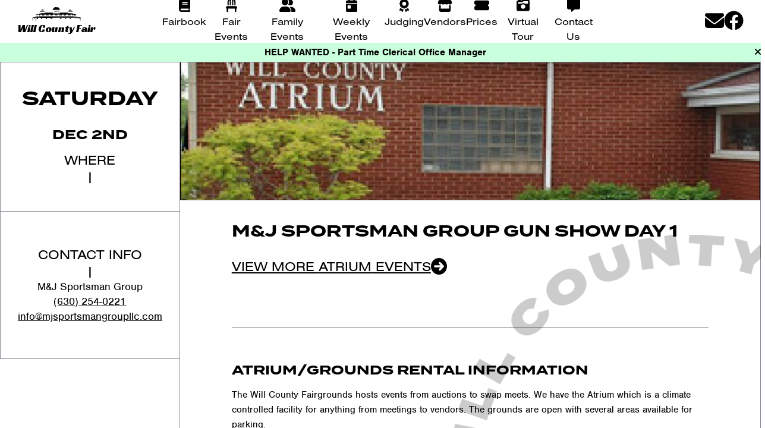

--- FILE ---
content_type: text/html; charset=utf-8
request_url: https://willcountyfair.org/weekly-events/mj-sportsman-group-gun-show-day-1-copy-3-copy
body_size: 12945
content:
<!DOCTYPE html><html><head><meta name="viewport" content="width=device-width"/><link rel="preconnect" href="https://fonts.googleapis.com"/><link rel="preconnect" href="https://fonts.gstatic.com"/><link rel="apple-touch-icon" sizes="180x180" href="/apple-touch-icon.png"/><link rel="icon" type="image/png" sizes="32x32" href="/favicon-32x32.png"/><link rel="icon" type="image/png" sizes="16x16" href="/favicon-16x16.png"/><link rel="manifest" href="/site.webmanifest"/><link rel="mask-icon" href="/safari-pinned-tab.svg" color="#19aa4b"/><script async="" src="https://www.googletagmanager.com/gtag/js?id=G-G7FZHXWZ4M"></script><script>window.dataLayer = window.dataLayer || [];
					function gtag(){dataLayer.push(arguments);}
					gtag('js', new Date());
					gtag('config', 'G-G7FZHXWZ4M');</script><script>!function(f,b,e,v,n,t,s)
					{if(f.fbq)return;n=f.fbq=function(){n.callMethod?
					n.callMethod.apply(n,arguments):n.queue.push(arguments)};
					if(!f._fbq)f._fbq=n;n.push=n;n.loaded=!0;n.version='2.0';
					n.queue=[];t=b.createElement(e);t.async=!0;
					t.src=v;s=b.getElementsByTagName(e)[0];
					s.parentNode.insertBefore(t,s)}(window, document,'script',
					'https://connect.facebook.net/en_US/fbevents.js');
					fbq('init', '556838848714279');
					fbq('track', 'PageView');</script><script src="https://www.eventbrite.com/static/widgets/eb_widgets.js"></script><link rel="apple-touch-icon" sizes="180x180" href="/apple-touch-icon.png"/><link rel="icon" type="image/png" sizes="32x32" href="/favicon-32x32.png"/><link rel="icon" type="image/png" sizes="16x16" href="/favicon-16x16.png"/><link rel="manifest" href="/site.webmanifest"/><meta charSet="utf-8"/><title>M&amp;J Sportsman Group Gun Show Day 1 - Will County Fair</title><meta name="description" content=""/><link rel="stylesheet" data-href="https://use.typekit.net/ovp3bni.css" data-optimized-fonts="true"/><link rel="apple-touch-icon" sizes="180x180" href="/apple-touch-icon.png"/><link rel="icon" type="image/png" sizes="32x32" href="/favicon-32x32.png"/><link rel="icon" type="image/png" sizes="16x16" href="/favicon-16x16.png"/><link rel="manifest" href="/site.webmanifest"/><meta name="msapplication-TileColor" content="#da532c"/><meta name="theme-color" content="#ffffff"/><meta name="next-head-count" content="28"/><link rel="preconnect" href="https://fonts.gstatic.com" crossorigin /><link rel="preconnect" href="https://use.typekit.net" crossorigin /><link rel="preload" href="/_next/static/css/116db94662345eb0.css" as="style"/><link rel="stylesheet" href="/_next/static/css/116db94662345eb0.css" data-n-g=""/><noscript data-n-css=""></noscript><script defer="" nomodule="" src="/_next/static/chunks/polyfills-5cd94c89d3acac5f.js"></script><script src="/_next/static/chunks/webpack-cb7634a8b6194820.js" defer=""></script><script src="/_next/static/chunks/framework-a87821de553db91d.js" defer=""></script><script src="/_next/static/chunks/main-fc7d2f0e2098927e.js" defer=""></script><script src="/_next/static/chunks/pages/_app-3d58e10ce0de26cb.js" defer=""></script><script src="/_next/static/chunks/75fc9c18-289ba7b5fb63f228.js" defer=""></script><script src="/_next/static/chunks/846-6c15ad4248b5c722.js" defer=""></script><script src="/_next/static/chunks/pages/weekly-events/%5Bslug%5D-dacabea157b8a75e.js" defer=""></script><script src="/_next/static/xtTMYiR_E6EMs8yWOajTW/_buildManifest.js" defer=""></script><script src="/_next/static/xtTMYiR_E6EMs8yWOajTW/_ssgManifest.js" defer=""></script><script src="/_next/static/xtTMYiR_E6EMs8yWOajTW/_middlewareManifest.js" defer=""></script><style data-href="https://fonts.googleapis.com/css2?family=Racing+Sans+One&display=swap">@font-face{font-family:'Racing Sans One';font-style:normal;font-weight:400;font-display:swap;src:url(https://fonts.gstatic.com/s/racingsansone/v16/sykr-yRtm7EvTrXNxkv5jfKKyDCwLA.woff) format('woff')}@font-face{font-family:'Racing Sans One';font-style:normal;font-weight:400;font-display:swap;src:url(https://fonts.gstatic.com/s/racingsansone/v16/sykr-yRtm7EvTrXNxkv5jfKKyDCAJnDneJERtQTS.woff2) format('woff2');unicode-range:U+0100-02BA,U+02BD-02C5,U+02C7-02CC,U+02CE-02D7,U+02DD-02FF,U+0304,U+0308,U+0329,U+1D00-1DBF,U+1E00-1E9F,U+1EF2-1EFF,U+2020,U+20A0-20AB,U+20AD-20C0,U+2113,U+2C60-2C7F,U+A720-A7FF}@font-face{font-family:'Racing Sans One';font-style:normal;font-weight:400;font-display:swap;src:url(https://fonts.gstatic.com/s/racingsansone/v16/sykr-yRtm7EvTrXNxkv5jfKKyDCAKHDneJERtQ.woff2) format('woff2');unicode-range:U+0000-00FF,U+0131,U+0152-0153,U+02BB-02BC,U+02C6,U+02DA,U+02DC,U+0304,U+0308,U+0329,U+2000-206F,U+20AC,U+2122,U+2191,U+2193,U+2212,U+2215,U+FEFF,U+FFFD}</style><style data-href="https://use.typekit.net/kva4uli.css">@import url("https://p.typekit.net/p.css?s=1&k=kva4uli&ht=tk&f=10793.10794.10795.10796.10799.10804.10805.28977.28991&a=25912228&app=typekit&e=css");@font-face{font-family:"nimbus-sans";src:url("https://use.typekit.net/af/da0c19/00000000000000000001518d/27/l?primer=7cdcb44be4a7db8877ffa5c0007b8dd865b3bbc383831fe2ea177f62257a9191&fvd=n4&v=3") format("woff2"),url("https://use.typekit.net/af/da0c19/00000000000000000001518d/27/d?primer=7cdcb44be4a7db8877ffa5c0007b8dd865b3bbc383831fe2ea177f62257a9191&fvd=n4&v=3") format("woff"),url("https://use.typekit.net/af/da0c19/00000000000000000001518d/27/a?primer=7cdcb44be4a7db8877ffa5c0007b8dd865b3bbc383831fe2ea177f62257a9191&fvd=n4&v=3") format("opentype");font-display:auto;font-style:normal;font-weight:400;font-stretch:normal}@font-face{font-family:"nimbus-sans";src:url("https://use.typekit.net/af/7ba522/00000000000000000001011f/27/l?primer=7cdcb44be4a7db8877ffa5c0007b8dd865b3bbc383831fe2ea177f62257a9191&fvd=i4&v=3") format("woff2"),url("https://use.typekit.net/af/7ba522/00000000000000000001011f/27/d?primer=7cdcb44be4a7db8877ffa5c0007b8dd865b3bbc383831fe2ea177f62257a9191&fvd=i4&v=3") format("woff"),url("https://use.typekit.net/af/7ba522/00000000000000000001011f/27/a?primer=7cdcb44be4a7db8877ffa5c0007b8dd865b3bbc383831fe2ea177f62257a9191&fvd=i4&v=3") format("opentype");font-display:auto;font-style:italic;font-weight:400;font-stretch:normal}@font-face{font-family:"nimbus-sans";src:url("https://use.typekit.net/af/360cf4/000000000000000000012544/27/l?primer=7cdcb44be4a7db8877ffa5c0007b8dd865b3bbc383831fe2ea177f62257a9191&fvd=n7&v=3") format("woff2"),url("https://use.typekit.net/af/360cf4/000000000000000000012544/27/d?primer=7cdcb44be4a7db8877ffa5c0007b8dd865b3bbc383831fe2ea177f62257a9191&fvd=n7&v=3") format("woff"),url("https://use.typekit.net/af/360cf4/000000000000000000012544/27/a?primer=7cdcb44be4a7db8877ffa5c0007b8dd865b3bbc383831fe2ea177f62257a9191&fvd=n7&v=3") format("opentype");font-display:auto;font-style:normal;font-weight:700;font-stretch:normal}@font-face{font-family:"nimbus-sans";src:url("https://use.typekit.net/af/a44ffc/000000000000000000010121/27/l?primer=7cdcb44be4a7db8877ffa5c0007b8dd865b3bbc383831fe2ea177f62257a9191&fvd=i7&v=3") format("woff2"),url("https://use.typekit.net/af/a44ffc/000000000000000000010121/27/d?primer=7cdcb44be4a7db8877ffa5c0007b8dd865b3bbc383831fe2ea177f62257a9191&fvd=i7&v=3") format("woff"),url("https://use.typekit.net/af/a44ffc/000000000000000000010121/27/a?primer=7cdcb44be4a7db8877ffa5c0007b8dd865b3bbc383831fe2ea177f62257a9191&fvd=i7&v=3") format("opentype");font-display:auto;font-style:italic;font-weight:700;font-stretch:normal}@font-face{font-family:"nimbus-sans";src:url("https://use.typekit.net/af/bfd933/000000000000000000010122/27/l?primer=7cdcb44be4a7db8877ffa5c0007b8dd865b3bbc383831fe2ea177f62257a9191&fvd=n9&v=3") format("woff2"),url("https://use.typekit.net/af/bfd933/000000000000000000010122/27/d?primer=7cdcb44be4a7db8877ffa5c0007b8dd865b3bbc383831fe2ea177f62257a9191&fvd=n9&v=3") format("woff"),url("https://use.typekit.net/af/bfd933/000000000000000000010122/27/a?primer=7cdcb44be4a7db8877ffa5c0007b8dd865b3bbc383831fe2ea177f62257a9191&fvd=n9&v=3") format("opentype");font-display:auto;font-style:normal;font-weight:900;font-stretch:normal}@font-face{font-family:"nimbus-sans-extended";src:url("https://use.typekit.net/af/222328/000000000000000077359e1d/30/l?primer=7cdcb44be4a7db8877ffa5c0007b8dd865b3bbc383831fe2ea177f62257a9191&fvd=n4&v=3") format("woff2"),url("https://use.typekit.net/af/222328/000000000000000077359e1d/30/d?primer=7cdcb44be4a7db8877ffa5c0007b8dd865b3bbc383831fe2ea177f62257a9191&fvd=n4&v=3") format("woff"),url("https://use.typekit.net/af/222328/000000000000000077359e1d/30/a?primer=7cdcb44be4a7db8877ffa5c0007b8dd865b3bbc383831fe2ea177f62257a9191&fvd=n4&v=3") format("opentype");font-display:auto;font-style:normal;font-weight:400;font-stretch:normal}@font-face{font-family:"nimbus-sans-extended";src:url("https://use.typekit.net/af/d9b817/000000000000000077359e22/30/l?primer=7cdcb44be4a7db8877ffa5c0007b8dd865b3bbc383831fe2ea177f62257a9191&fvd=n7&v=3") format("woff2"),url("https://use.typekit.net/af/d9b817/000000000000000077359e22/30/d?primer=7cdcb44be4a7db8877ffa5c0007b8dd865b3bbc383831fe2ea177f62257a9191&fvd=n7&v=3") format("woff"),url("https://use.typekit.net/af/d9b817/000000000000000077359e22/30/a?primer=7cdcb44be4a7db8877ffa5c0007b8dd865b3bbc383831fe2ea177f62257a9191&fvd=n7&v=3") format("opentype");font-display:auto;font-style:normal;font-weight:700;font-stretch:normal}@font-face{font-family:"termina";src:url("https://use.typekit.net/af/1d76ab/00000000000000007735b21c/30/l?primer=7cdcb44be4a7db8877ffa5c0007b8dd865b3bbc383831fe2ea177f62257a9191&fvd=n4&v=3") format("woff2"),url("https://use.typekit.net/af/1d76ab/00000000000000007735b21c/30/d?primer=7cdcb44be4a7db8877ffa5c0007b8dd865b3bbc383831fe2ea177f62257a9191&fvd=n4&v=3") format("woff"),url("https://use.typekit.net/af/1d76ab/00000000000000007735b21c/30/a?primer=7cdcb44be4a7db8877ffa5c0007b8dd865b3bbc383831fe2ea177f62257a9191&fvd=n4&v=3") format("opentype");font-display:auto;font-style:normal;font-weight:400;font-stretch:normal}@font-face{font-family:"termina";src:url("https://use.typekit.net/af/574117/00000000000000007735b222/30/l?primer=7cdcb44be4a7db8877ffa5c0007b8dd865b3bbc383831fe2ea177f62257a9191&fvd=n7&v=3") format("woff2"),url("https://use.typekit.net/af/574117/00000000000000007735b222/30/d?primer=7cdcb44be4a7db8877ffa5c0007b8dd865b3bbc383831fe2ea177f62257a9191&fvd=n7&v=3") format("woff"),url("https://use.typekit.net/af/574117/00000000000000007735b222/30/a?primer=7cdcb44be4a7db8877ffa5c0007b8dd865b3bbc383831fe2ea177f62257a9191&fvd=n7&v=3") format("opentype");font-display:auto;font-style:normal;font-weight:700;font-stretch:normal}.tk-nimbus-sans{font-family:"nimbus-sans",sans-serif}.tk-nimbus-sans-extended{font-family:"nimbus-sans-extended",sans-serif}.tk-termina{font-family:"termina",sans-serif}</style><link rel="stylesheet" href="https://use.typekit.net/ovp3bni.css"/></head><body><div id="__next"> <!-- --> <div class="site-container flex flex-col h-screen"><header class="flex-shrink w-full z-50"><div class="w-full bg-white h-header"><div class="flex-grow flex relative bg-white z-50 px-8 h-full"><div class="w-1/5"><a href="/" class="inline-flex flex-col justify-center h-full"><div class="flex justify-center"><img src="/img/will-county-fair-logo.svg" alt="Will County Fair Logo"/></div><div><h1 class="font-logo nf text-xl whitespace-nowrap">Will County Fair</h1></div></a></div><div class="w-4/5 xl:hidden flex justify-end"><div class="flex flex-col h-full justify-center"><button class="hamburger"><div></div><div></div><div></div></button><div style="transform:translateY(100%);height:100vh" class="mobile-menu fixed top-0 right-0 w-screen bg-black duration-500 text-white z-50"><div class="flex flex-col h-full"><button id="btn-menu-close" class="flex flex-col justify-center gap-6 w-full h-16"><div class="flex justify-center gap-4 w-full h-full"><label for="btn-menu-close" class="block flex flex-col justify-center text-v-2xl nu h-full"><span class="block">Close</span></label><div class="flex flex-col justify-center h-full"><svg aria-hidden="true" focusable="false" data-prefix="fas" data-icon="xmark" class="svg-inline--fa fa-xmark text-3xl" role="img" xmlns="http://www.w3.org/2000/svg" viewBox="0 0 320 512"><path fill="currentColor" d="M310.6 361.4c12.5 12.5 12.5 32.75 0 45.25C304.4 412.9 296.2 416 288 416s-16.38-3.125-22.62-9.375L160 301.3L54.63 406.6C48.38 412.9 40.19 416 32 416S15.63 412.9 9.375 406.6c-12.5-12.5-12.5-32.75 0-45.25l105.4-105.4L9.375 150.6c-12.5-12.5-12.5-32.75 0-45.25s32.75-12.5 45.25 0L160 210.8l105.4-105.4c12.5-12.5 32.75-12.5 45.25 0s12.5 32.75 0 45.25l-105.4 105.4L310.6 361.4z"></path></svg></div></div></button><nav class="flex-grow"><ul class="flex flex-col justify-center h-full border-t-1 border-l-1 border-r-1 border-white"><li class="flex-1 bg-primary border-b-1 border-white
									"><a href="/fairbook" class="flex flex-col justify-center w-full h-full"><div class="flex"><div class="w-40 flex justify-center h-full"><div class="flex flex-col justify-center"><svg aria-hidden="true" focusable="false" data-prefix="fas" data-icon="book" class="svg-inline--fa fa-book text-v-3xl text-black" role="img" xmlns="http://www.w3.org/2000/svg" viewBox="0 0 448 512"><path fill="currentColor" d="M448 336v-288C448 21.49 426.5 0 400 0H96C42.98 0 0 42.98 0 96v320c0 53.02 42.98 96 96 96h320c17.67 0 32-14.33 32-31.1c0-11.72-6.607-21.52-16-27.1v-81.36C441.8 362.8 448 350.2 448 336zM143.1 128h192C344.8 128 352 135.2 352 144C352 152.8 344.8 160 336 160H143.1C135.2 160 128 152.8 128 144C128 135.2 135.2 128 143.1 128zM143.1 192h192C344.8 192 352 199.2 352 208C352 216.8 344.8 224 336 224H143.1C135.2 224 128 216.8 128 208C128 199.2 135.2 192 143.1 192zM384 448H96c-17.67 0-32-14.33-32-32c0-17.67 14.33-32 32-32h288V448z"></path></svg></div></div><span class="block flex-grow font-title text-v-3xl">Fairbook</span></div></a></li><li class="flex-1 bg-primary border-b-1 border-white
									"><a href="/fair-events" class="flex flex-col justify-center w-full h-full"><div class="flex"><div class="w-40 flex justify-center h-full"><div class="flex flex-col justify-center"><svg aria-hidden="true" focusable="false" data-prefix="fas" data-icon="chair" class="svg-inline--fa fa-chair text-v-3xl text-black" role="img" xmlns="http://www.w3.org/2000/svg" viewBox="0 0 448 512"><path fill="currentColor" d="M445.1 338.6l-14.77-32C425.1 295.3 413.7 288 401.2 288H46.76C34.28 288 22.94 295.3 17.7 306.6l-14.77 32c-4.563 9.906-3.766 21.47 2.109 30.66S21.09 384 31.1 384l.001 112c0 8.836 7.164 16 16 16h32c8.838 0 16-7.164 16-16V384h256v112c0 8.836 7.164 16 16 16h31.1c8.838 0 16-7.164 16-16L416 384c10.91 0 21.08-5.562 26.95-14.75S449.6 348.5 445.1 338.6zM111.1 128c0-29.48 16.2-54.1 40-68.87L151.1 256h48l.0092-208h48L247.1 256h48l.0093-196.9C319.8 73 335.1 98.52 335.1 128l-.0094 128h48.03l-.0123-128c0-70.69-57.31-128-128-128H191.1C121.3 0 63.98 57.31 63.98 128l.0158 128h47.97L111.1 128z"></path></svg></div></div><span class="block flex-grow font-title text-v-3xl">Fair Events</span></div></a></li><li class="flex-1 bg-primary border-b-1 border-white
									"><a href="/fair-events/family-events" class="flex flex-col justify-center w-full h-full"><div class="flex"><div class="w-40 flex justify-center h-full"><div class="flex flex-col justify-center"><svg aria-hidden="true" focusable="false" data-prefix="fas" data-icon="user-group" class="svg-inline--fa fa-user-group text-v-3xl text-black" role="img" xmlns="http://www.w3.org/2000/svg" viewBox="0 0 640 512"><path fill="currentColor" d="M224 256c70.7 0 128-57.31 128-128S294.7 0 224 0C153.3 0 96 57.31 96 128S153.3 256 224 256zM274.7 304H173.3c-95.73 0-173.3 77.6-173.3 173.3C0 496.5 15.52 512 34.66 512H413.3C432.5 512 448 496.5 448 477.3C448 381.6 370.4 304 274.7 304zM479.1 320h-73.85C451.2 357.7 480 414.1 480 477.3C480 490.1 476.2 501.9 470 512h138C625.7 512 640 497.6 640 479.1C640 391.6 568.4 320 479.1 320zM432 256C493.9 256 544 205.9 544 144S493.9 32 432 32c-25.11 0-48.04 8.555-66.72 22.51C376.8 76.63 384 101.4 384 128c0 35.52-11.93 68.14-31.59 94.71C372.7 243.2 400.8 256 432 256z"></path></svg></div></div><span class="block flex-grow font-title text-v-3xl">Family Events</span></div></a></li><li class="flex-1 bg-primary border-b-1 border-white
									"><a href="/weekly-events" class="flex flex-col justify-center w-full h-full"><div class="flex"><div class="w-40 flex justify-center h-full"><div class="flex flex-col justify-center"><svg aria-hidden="true" focusable="false" data-prefix="fas" data-icon="calendar-day" class="svg-inline--fa fa-calendar-day text-v-3xl text-black" role="img" xmlns="http://www.w3.org/2000/svg" viewBox="0 0 448 512"><path fill="currentColor" d="M160 32V64H288V32C288 14.33 302.3 0 320 0C337.7 0 352 14.33 352 32V64H400C426.5 64 448 85.49 448 112V160H0V112C0 85.49 21.49 64 48 64H96V32C96 14.33 110.3 0 128 0C145.7 0 160 14.33 160 32zM0 192H448V464C448 490.5 426.5 512 400 512H48C21.49 512 0 490.5 0 464V192zM80 256C71.16 256 64 263.2 64 272V368C64 376.8 71.16 384 80 384H176C184.8 384 192 376.8 192 368V272C192 263.2 184.8 256 176 256H80z"></path></svg></div></div><span class="block flex-grow font-title text-v-3xl">Weekly Events</span></div></a></li><li class="flex-1 bg-primary border-b-1 border-white
									"><a href="/judging" class="flex flex-col justify-center w-full h-full"><div class="flex"><div class="w-40 flex justify-center h-full"><div class="flex flex-col justify-center"><svg aria-hidden="true" focusable="false" data-prefix="fas" data-icon="award" class="svg-inline--fa fa-award text-v-3xl text-black" role="img" xmlns="http://www.w3.org/2000/svg" viewBox="0 0 384 512"><path fill="currentColor" d="M288 358.3c13.98-8.088 17.53-30.04 28.88-41.39c11.35-11.35 33.3-14.88 41.39-28.87c7.98-13.79 .1658-34.54 4.373-50.29C366.7 222.5 383.1 208.5 383.1 192c0-16.5-17.27-30.52-21.34-45.73c-4.207-15.75 3.612-36.5-4.365-50.29c-8.086-13.98-30.03-17.52-41.38-28.87c-11.35-11.35-14.89-33.3-28.87-41.39c-13.79-7.979-34.54-.1637-50.29-4.375C222.5 17.27 208.5 0 192 0C175.5 0 161.5 17.27 146.3 21.34C130.5 25.54 109.8 17.73 95.98 25.7C82 33.79 78.46 55.74 67.11 67.08C55.77 78.43 33.81 81.97 25.72 95.95C17.74 109.7 25.56 130.5 21.35 146.2C17.27 161.5 .0008 175.5 .0008 192c0 16.5 17.27 30.52 21.34 45.73c4.207 15.75-3.615 36.5 4.361 50.29C33.8 302 55.74 305.5 67.08 316.9c11.35 11.35 14.89 33.3 28.88 41.4c13.79 7.979 34.53 .1582 50.28 4.369C161.5 366.7 175.5 384 192 384c16.5 0 30.52-17.27 45.74-21.34C253.5 358.5 274.2 366.3 288 358.3zM112 192c0-44.27 35.81-80 80-80s80 35.73 80 80c0 44.17-35.81 80-80 80S112 236.2 112 192zM1.719 433.2c-3.25 8.188-1.781 17.48 3.875 24.25c5.656 6.75 14.53 9.898 23.12 8.148l45.19-9.035l21.43 42.27C99.46 507 107.6 512 116.7 512c.3438 0 .6641-.0117 1.008-.0273c9.5-.375 17.65-6.082 21.24-14.88l33.58-82.08c-53.71-4.639-102-28.12-138.2-63.95L1.719 433.2zM349.6 351.1c-36.15 35.83-84.45 59.31-138.2 63.95l33.58 82.08c3.594 8.797 11.74 14.5 21.24 14.88C266.6 511.1 266.1 512 267.3 512c9.094 0 17.23-4.973 21.35-13.14l21.43-42.28l45.19 9.035c8.594 1.75 17.47-1.398 23.12-8.148c5.656-6.766 7.125-16.06 3.875-24.25L349.6 351.1z"></path></svg></div></div><span class="block flex-grow font-title text-v-3xl">Judging</span></div></a></li><li class="flex-1 bg-primary border-b-1 border-white
									"><a href="/vendors" class="flex flex-col justify-center w-full h-full"><div class="flex"><div class="w-40 flex justify-center h-full"><div class="flex flex-col justify-center"><svg aria-hidden="true" focusable="false" data-prefix="fas" data-icon="store" class="svg-inline--fa fa-store text-v-3xl text-black" role="img" xmlns="http://www.w3.org/2000/svg" viewBox="0 0 576 512"><path fill="currentColor" d="M495.5 223.2C491.6 223.7 487.6 224 483.4 224C457.4 224 434.2 212.6 418.3 195C402.4 212.6 379.2 224 353.1 224C327 224 303.8 212.6 287.9 195C272 212.6 248.9 224 222.7 224C196.7 224 173.5 212.6 157.6 195C141.7 212.6 118.5 224 92.36 224C88.3 224 84.21 223.7 80.24 223.2C24.92 215.8-1.255 150.6 28.33 103.8L85.66 13.13C90.76 4.979 99.87 0 109.6 0H466.4C476.1 0 485.2 4.978 490.3 13.13L547.6 103.8C577.3 150.7 551 215.8 495.5 223.2H495.5zM499.7 254.9C503.1 254.4 508 253.6 512 252.6V448C512 483.3 483.3 512 448 512H128C92.66 512 64 483.3 64 448V252.6C67.87 253.6 71.86 254.4 75.97 254.9L76.09 254.9C81.35 255.6 86.83 256 92.36 256C104.8 256 116.8 254.1 128 250.6V384H448V250.7C459.2 254.1 471.1 256 483.4 256C489 256 494.4 255.6 499.7 254.9L499.7 254.9z"></path></svg></div></div><span class="block flex-grow font-title text-v-3xl">Vendors</span></div></a></li><li class="flex-1 bg-primary border-b-1 border-white
									"><a href="/prices" class="flex flex-col justify-center w-full h-full"><div class="flex"><div class="w-40 flex justify-center h-full"><div class="flex flex-col justify-center"><svg aria-hidden="true" focusable="false" data-prefix="fas" data-icon="ticket-simple" class="svg-inline--fa fa-ticket-simple text-v-3xl text-black" role="img" xmlns="http://www.w3.org/2000/svg" viewBox="0 0 576 512"><path fill="currentColor" d="M0 128C0 92.65 28.65 64 64 64H512C547.3 64 576 92.65 576 128V208C549.5 208 528 229.5 528 256C528 282.5 549.5 304 576 304V384C576 419.3 547.3 448 512 448H64C28.65 448 0 419.3 0 384V304C26.51 304 48 282.5 48 256C48 229.5 26.51 208 0 208V128z"></path></svg></div></div><span class="block flex-grow font-title text-v-3xl">Prices</span></div></a></li><li class="flex-1 bg-primary border-b-1 border-white
									"><a href="https://cloud.threshold360.com/locations/Will-County-Fairgrounds-83be1c4f" class="flex flex-col justify-center w-full h-full" target="_blank"><div class="flex"><div class="w-40 flex justify-center h-full"><div class="flex flex-col justify-center"><svg aria-hidden="true" focusable="false" data-prefix="fas" data-icon="camera-retro" class="svg-inline--fa fa-camera-retro text-v-3xl text-black" role="img" xmlns="http://www.w3.org/2000/svg" viewBox="0 0 512 512"><path fill="currentColor" d="M64 64V48C64 39.16 71.16 32 80 32H144C152.8 32 160 39.16 160 48V64H192L242.5 38.76C251.4 34.31 261.2 32 271.1 32H448C483.3 32 512 60.65 512 96V416C512 451.3 483.3 480 448 480H64C28.65 480 0 451.3 0 416V128C0 92.65 28.65 64 64 64zM220.6 121.2C211.7 125.7 201.9 128 192 128H64V192H178.8C200.8 176.9 227.3 168 256 168C284.7 168 311.2 176.9 333.2 192H448V96H271.1L220.6 121.2zM256 216C207.4 216 168 255.4 168 304C168 352.6 207.4 392 256 392C304.6 392 344 352.6 344 304C344 255.4 304.6 216 256 216z"></path></svg></div></div><span class="block flex-grow font-title text-v-3xl">Virtual Tour</span></div></a></li><li class="flex-1 bg-primary border-b-1 border-white
									"><a href="/contact" class="flex flex-col justify-center w-full h-full"><div class="flex"><div class="w-40 flex justify-center h-full"><div class="flex flex-col justify-center"><svg aria-hidden="true" focusable="false" data-prefix="fas" data-icon="message" class="svg-inline--fa fa-message text-v-3xl text-black" role="img" xmlns="http://www.w3.org/2000/svg" viewBox="0 0 512 512"><path fill="currentColor" d="M511.1 63.1v287.1c0 35.25-28.75 63.1-64 63.1h-144l-124.9 93.68c-7.875 5.75-19.12 .0497-19.12-9.7v-83.98h-96c-35.25 0-64-28.75-64-63.1V63.1c0-35.25 28.75-63.1 64-63.1h384C483.2 0 511.1 28.75 511.1 63.1z"></path></svg></div></div><span class="block flex-grow font-title text-v-3xl">Contact Us</span></div></a></li></ul></nav><div class="flex p-8"><ul class="flex flex-col w-full gap-4 label nu text-v-2xl"><li>Ph: <a class="link su" href=""></a><hr class="w-16 mt-6"/></li><li>Fax: <a class="link su" href=""></a><hr class="w-16 mt-6"/></li><li><address>710 S. West St.<br/>P.O. Box 578<br/>Peotone, IL 60468</address></li></ul><div class="flex flex-col justify-end gap-8"><div><a href="/" class="block"><svg aria-hidden="true" focusable="false" data-prefix="fas" data-icon="envelope" class="svg-inline--fa fa-envelope text-v-5xl" role="img" xmlns="http://www.w3.org/2000/svg" viewBox="0 0 512 512"><path fill="currentColor" d="M464 64C490.5 64 512 85.49 512 112C512 127.1 504.9 141.3 492.8 150.4L275.2 313.6C263.8 322.1 248.2 322.1 236.8 313.6L19.2 150.4C7.113 141.3 0 127.1 0 112C0 85.49 21.49 64 48 64H464zM217.6 339.2C240.4 356.3 271.6 356.3 294.4 339.2L512 176V384C512 419.3 483.3 448 448 448H64C28.65 448 0 419.3 0 384V176L217.6 339.2z"></path></svg></a></div><div><a href="/" class="block"><svg aria-hidden="true" focusable="false" data-prefix="fab" data-icon="facebook" class="svg-inline--fa fa-facebook text-v-5xl" role="img" xmlns="http://www.w3.org/2000/svg" viewBox="0 0 512 512"><path fill="currentColor" d="M504 256C504 119 393 8 256 8S8 119 8 256c0 123.8 90.69 226.4 209.3 245V327.7h-63V256h63v-54.64c0-62.15 37-96.48 93.67-96.48 27.14 0 55.52 4.84 55.52 4.84v61h-31.28c-30.8 0-40.41 19.12-40.41 38.73V256h68.78l-11 71.69h-57.78V501C413.3 482.4 504 379.8 504 256z"></path></svg></a></div></div></div></div></div></div></div><div class="w-3/5 hidden xl:block"><nav class="flex flex-col justify-center h-full"><ul class="flex w-full"><li class="header-menu-item flex-grow cursor-pointer"><a href="/fairbook" class="block flex flex-col text-center" title="Fairbook"><div><svg aria-hidden="true" focusable="false" data-prefix="fas" data-icon="book" class="svg-inline--fa fa-book font-size text-2xl" role="img" xmlns="http://www.w3.org/2000/svg" viewBox="0 0 448 512"><path fill="currentColor" d="M448 336v-288C448 21.49 426.5 0 400 0H96C42.98 0 0 42.98 0 96v320c0 53.02 42.98 96 96 96h320c17.67 0 32-14.33 32-31.1c0-11.72-6.607-21.52-16-27.1v-81.36C441.8 362.8 448 350.2 448 336zM143.1 128h192C344.8 128 352 135.2 352 144C352 152.8 344.8 160 336 160H143.1C135.2 160 128 152.8 128 144C128 135.2 135.2 128 143.1 128zM143.1 192h192C344.8 192 352 199.2 352 208C352 216.8 344.8 224 336 224H143.1C135.2 224 128 216.8 128 208C128 199.2 135.2 192 143.1 192zM384 448H96c-17.67 0-32-14.33-32-32c0-17.67 14.33-32 32-32h288V448z"></path></svg></div><label class="font-label nu cursor-pointer" for="link-0">Fairbook</label></a></li><li class="header-menu-item flex-grow cursor-pointer"><a href="/fair-events" class="block flex flex-col text-center" title="Fair Events"><div><svg aria-hidden="true" focusable="false" data-prefix="fas" data-icon="chair" class="svg-inline--fa fa-chair font-size text-2xl" role="img" xmlns="http://www.w3.org/2000/svg" viewBox="0 0 448 512"><path fill="currentColor" d="M445.1 338.6l-14.77-32C425.1 295.3 413.7 288 401.2 288H46.76C34.28 288 22.94 295.3 17.7 306.6l-14.77 32c-4.563 9.906-3.766 21.47 2.109 30.66S21.09 384 31.1 384l.001 112c0 8.836 7.164 16 16 16h32c8.838 0 16-7.164 16-16V384h256v112c0 8.836 7.164 16 16 16h31.1c8.838 0 16-7.164 16-16L416 384c10.91 0 21.08-5.562 26.95-14.75S449.6 348.5 445.1 338.6zM111.1 128c0-29.48 16.2-54.1 40-68.87L151.1 256h48l.0092-208h48L247.1 256h48l.0093-196.9C319.8 73 335.1 98.52 335.1 128l-.0094 128h48.03l-.0123-128c0-70.69-57.31-128-128-128H191.1C121.3 0 63.98 57.31 63.98 128l.0158 128h47.97L111.1 128z"></path></svg></div><label class="font-label nu cursor-pointer" for="link-1">Fair Events</label></a></li><li class="header-menu-item flex-grow cursor-pointer"><a href="/fair-events/family-events" class="block flex flex-col text-center" title="Family Events"><div><svg aria-hidden="true" focusable="false" data-prefix="fas" data-icon="user-group" class="svg-inline--fa fa-user-group font-size text-2xl" role="img" xmlns="http://www.w3.org/2000/svg" viewBox="0 0 640 512"><path fill="currentColor" d="M224 256c70.7 0 128-57.31 128-128S294.7 0 224 0C153.3 0 96 57.31 96 128S153.3 256 224 256zM274.7 304H173.3c-95.73 0-173.3 77.6-173.3 173.3C0 496.5 15.52 512 34.66 512H413.3C432.5 512 448 496.5 448 477.3C448 381.6 370.4 304 274.7 304zM479.1 320h-73.85C451.2 357.7 480 414.1 480 477.3C480 490.1 476.2 501.9 470 512h138C625.7 512 640 497.6 640 479.1C640 391.6 568.4 320 479.1 320zM432 256C493.9 256 544 205.9 544 144S493.9 32 432 32c-25.11 0-48.04 8.555-66.72 22.51C376.8 76.63 384 101.4 384 128c0 35.52-11.93 68.14-31.59 94.71C372.7 243.2 400.8 256 432 256z"></path></svg></div><label class="font-label nu cursor-pointer" for="link-2">Family Events</label></a></li><li class="header-menu-item flex-grow cursor-pointer"><a href="/weekly-events" class="block flex flex-col text-center" title="Weekly Events"><div><svg aria-hidden="true" focusable="false" data-prefix="fas" data-icon="calendar-day" class="svg-inline--fa fa-calendar-day font-size text-2xl" role="img" xmlns="http://www.w3.org/2000/svg" viewBox="0 0 448 512"><path fill="currentColor" d="M160 32V64H288V32C288 14.33 302.3 0 320 0C337.7 0 352 14.33 352 32V64H400C426.5 64 448 85.49 448 112V160H0V112C0 85.49 21.49 64 48 64H96V32C96 14.33 110.3 0 128 0C145.7 0 160 14.33 160 32zM0 192H448V464C448 490.5 426.5 512 400 512H48C21.49 512 0 490.5 0 464V192zM80 256C71.16 256 64 263.2 64 272V368C64 376.8 71.16 384 80 384H176C184.8 384 192 376.8 192 368V272C192 263.2 184.8 256 176 256H80z"></path></svg></div><label class="font-label nu cursor-pointer" for="link-3">Weekly Events</label></a></li><li class="header-menu-item flex-grow cursor-pointer"><a href="/judging" class="block flex flex-col text-center" title="Judging"><div><svg aria-hidden="true" focusable="false" data-prefix="fas" data-icon="award" class="svg-inline--fa fa-award font-size text-2xl" role="img" xmlns="http://www.w3.org/2000/svg" viewBox="0 0 384 512"><path fill="currentColor" d="M288 358.3c13.98-8.088 17.53-30.04 28.88-41.39c11.35-11.35 33.3-14.88 41.39-28.87c7.98-13.79 .1658-34.54 4.373-50.29C366.7 222.5 383.1 208.5 383.1 192c0-16.5-17.27-30.52-21.34-45.73c-4.207-15.75 3.612-36.5-4.365-50.29c-8.086-13.98-30.03-17.52-41.38-28.87c-11.35-11.35-14.89-33.3-28.87-41.39c-13.79-7.979-34.54-.1637-50.29-4.375C222.5 17.27 208.5 0 192 0C175.5 0 161.5 17.27 146.3 21.34C130.5 25.54 109.8 17.73 95.98 25.7C82 33.79 78.46 55.74 67.11 67.08C55.77 78.43 33.81 81.97 25.72 95.95C17.74 109.7 25.56 130.5 21.35 146.2C17.27 161.5 .0008 175.5 .0008 192c0 16.5 17.27 30.52 21.34 45.73c4.207 15.75-3.615 36.5 4.361 50.29C33.8 302 55.74 305.5 67.08 316.9c11.35 11.35 14.89 33.3 28.88 41.4c13.79 7.979 34.53 .1582 50.28 4.369C161.5 366.7 175.5 384 192 384c16.5 0 30.52-17.27 45.74-21.34C253.5 358.5 274.2 366.3 288 358.3zM112 192c0-44.27 35.81-80 80-80s80 35.73 80 80c0 44.17-35.81 80-80 80S112 236.2 112 192zM1.719 433.2c-3.25 8.188-1.781 17.48 3.875 24.25c5.656 6.75 14.53 9.898 23.12 8.148l45.19-9.035l21.43 42.27C99.46 507 107.6 512 116.7 512c.3438 0 .6641-.0117 1.008-.0273c9.5-.375 17.65-6.082 21.24-14.88l33.58-82.08c-53.71-4.639-102-28.12-138.2-63.95L1.719 433.2zM349.6 351.1c-36.15 35.83-84.45 59.31-138.2 63.95l33.58 82.08c3.594 8.797 11.74 14.5 21.24 14.88C266.6 511.1 266.1 512 267.3 512c9.094 0 17.23-4.973 21.35-13.14l21.43-42.28l45.19 9.035c8.594 1.75 17.47-1.398 23.12-8.148c5.656-6.766 7.125-16.06 3.875-24.25L349.6 351.1z"></path></svg></div><label class="font-label nu cursor-pointer" for="link-4">Judging</label></a></li><li class="header-menu-item flex-grow cursor-pointer"><a href="/vendors" class="block flex flex-col text-center" title="Vendors"><div><svg aria-hidden="true" focusable="false" data-prefix="fas" data-icon="store" class="svg-inline--fa fa-store font-size text-2xl" role="img" xmlns="http://www.w3.org/2000/svg" viewBox="0 0 576 512"><path fill="currentColor" d="M495.5 223.2C491.6 223.7 487.6 224 483.4 224C457.4 224 434.2 212.6 418.3 195C402.4 212.6 379.2 224 353.1 224C327 224 303.8 212.6 287.9 195C272 212.6 248.9 224 222.7 224C196.7 224 173.5 212.6 157.6 195C141.7 212.6 118.5 224 92.36 224C88.3 224 84.21 223.7 80.24 223.2C24.92 215.8-1.255 150.6 28.33 103.8L85.66 13.13C90.76 4.979 99.87 0 109.6 0H466.4C476.1 0 485.2 4.978 490.3 13.13L547.6 103.8C577.3 150.7 551 215.8 495.5 223.2H495.5zM499.7 254.9C503.1 254.4 508 253.6 512 252.6V448C512 483.3 483.3 512 448 512H128C92.66 512 64 483.3 64 448V252.6C67.87 253.6 71.86 254.4 75.97 254.9L76.09 254.9C81.35 255.6 86.83 256 92.36 256C104.8 256 116.8 254.1 128 250.6V384H448V250.7C459.2 254.1 471.1 256 483.4 256C489 256 494.4 255.6 499.7 254.9L499.7 254.9z"></path></svg></div><label class="font-label nu cursor-pointer" for="link-5">Vendors</label></a></li><li class="header-menu-item flex-grow cursor-pointer"><a href="/prices" class="block flex flex-col text-center" title="Prices"><div><svg aria-hidden="true" focusable="false" data-prefix="fas" data-icon="ticket-simple" class="svg-inline--fa fa-ticket-simple font-size text-2xl" role="img" xmlns="http://www.w3.org/2000/svg" viewBox="0 0 576 512"><path fill="currentColor" d="M0 128C0 92.65 28.65 64 64 64H512C547.3 64 576 92.65 576 128V208C549.5 208 528 229.5 528 256C528 282.5 549.5 304 576 304V384C576 419.3 547.3 448 512 448H64C28.65 448 0 419.3 0 384V304C26.51 304 48 282.5 48 256C48 229.5 26.51 208 0 208V128z"></path></svg></div><label class="font-label nu cursor-pointer" for="link-6">Prices</label></a></li><li class="header-menu-item flex-grow cursor-pointer"><a href="https://cloud.threshold360.com/locations/Will-County-Fairgrounds-83be1c4f" class="block flex flex-col text-center" title="Virtual Tour" target="_blank"><div><svg aria-hidden="true" focusable="false" data-prefix="fas" data-icon="camera-retro" class="svg-inline--fa fa-camera-retro font-size text-2xl" role="img" xmlns="http://www.w3.org/2000/svg" viewBox="0 0 512 512"><path fill="currentColor" d="M64 64V48C64 39.16 71.16 32 80 32H144C152.8 32 160 39.16 160 48V64H192L242.5 38.76C251.4 34.31 261.2 32 271.1 32H448C483.3 32 512 60.65 512 96V416C512 451.3 483.3 480 448 480H64C28.65 480 0 451.3 0 416V128C0 92.65 28.65 64 64 64zM220.6 121.2C211.7 125.7 201.9 128 192 128H64V192H178.8C200.8 176.9 227.3 168 256 168C284.7 168 311.2 176.9 333.2 192H448V96H271.1L220.6 121.2zM256 216C207.4 216 168 255.4 168 304C168 352.6 207.4 392 256 392C304.6 392 344 352.6 344 304C344 255.4 304.6 216 256 216z"></path></svg></div><label class="font-label nu cursor-pointer" for="link-7">Virtual Tour</label></a></li><li class="header-menu-item flex-grow cursor-pointer"><a href="/contact" class="block flex flex-col text-center" title="Contact Us"><div><svg aria-hidden="true" focusable="false" data-prefix="fas" data-icon="message" class="svg-inline--fa fa-message font-size text-2xl" role="img" xmlns="http://www.w3.org/2000/svg" viewBox="0 0 512 512"><path fill="currentColor" d="M511.1 63.1v287.1c0 35.25-28.75 63.1-64 63.1h-144l-124.9 93.68c-7.875 5.75-19.12 .0497-19.12-9.7v-83.98h-96c-35.25 0-64-28.75-64-63.1V63.1c0-35.25 28.75-63.1 64-63.1h384C483.2 0 511.1 28.75 511.1 63.1z"></path></svg></div><label class="font-label nu cursor-pointer" for="link-8">Contact Us</label></a></li></ul></nav></div><div class="w-1/5 hidden md:flex justify-end h-full gap-8"><div class="flex flex-col justify-center h-full"><a href="/contact" class="block"><svg aria-hidden="true" focusable="false" data-prefix="fas" data-icon="envelope" class="svg-inline--fa fa-envelope text-4xl" role="img" xmlns="http://www.w3.org/2000/svg" viewBox="0 0 512 512"><path fill="currentColor" d="M464 64C490.5 64 512 85.49 512 112C512 127.1 504.9 141.3 492.8 150.4L275.2 313.6C263.8 322.1 248.2 322.1 236.8 313.6L19.2 150.4C7.113 141.3 0 127.1 0 112C0 85.49 21.49 64 48 64H464zM217.6 339.2C240.4 356.3 271.6 356.3 294.4 339.2L512 176V384C512 419.3 483.3 448 448 448H64C28.65 448 0 419.3 0 384V176L217.6 339.2z"></path></svg></a></div><div class="flex flex-col justify-center h-full"><a class="block" href="https://www.facebook.com/willcountyfair/"><svg aria-hidden="true" focusable="false" data-prefix="fab" data-icon="facebook" class="svg-inline--fa fa-facebook text-4xl" role="img" xmlns="http://www.w3.org/2000/svg" viewBox="0 0 512 512"><path fill="currentColor" d="M504 256C504 119 393 8 256 8S8 119 8 256c0 123.8 90.69 226.4 209.3 245V327.7h-63V256h63v-54.64c0-62.15 37-96.48 93.67-96.48 27.14 0 55.52 4.84 55.52 4.84v61h-31.28c-30.8 0-40.41 19.12-40.41 38.73V256h68.78l-11 71.69h-57.78V501C413.3 482.4 504 379.8 504 256z"></path></svg></a></div></div></div></div><div class="relative bg-tertiary w-full py-1"><div class="page-container-wide flex h-full"><div class="flex-grow h-full flex flex-col justify-center text-center"><a href="/news/help-wanted-part-time-clerical-office-manager" class="block font-text font-bold">HELP WANTED - Part Time Clerical Office Manager</a></div><div class="h-full flex flex-col justify-center"><button class="px-2" style="margin-right:-0.5rem"><svg aria-hidden="true" focusable="false" data-prefix="fas" data-icon="xmark" class="svg-inline--fa fa-xmark " role="img" xmlns="http://www.w3.org/2000/svg" viewBox="0 0 320 512"><path fill="currentColor" d="M310.6 361.4c12.5 12.5 12.5 32.75 0 45.25C304.4 412.9 296.2 416 288 416s-16.38-3.125-22.62-9.375L160 301.3L54.63 406.6C48.38 412.9 40.19 416 32 416S15.63 412.9 9.375 406.6c-12.5-12.5-12.5-32.75 0-45.25l105.4-105.4L9.375 150.6c-12.5-12.5-12.5-32.75 0-45.25s32.75-12.5 45.25 0L160 210.8l105.4-105.4c12.5-12.5 32.75-12.5 45.25 0s12.5 32.75 0 45.25l-105.4 105.4L310.6 361.4z"></path></svg></button></div></div></div></header><div id="scroller" class="content-wrap flex-grow overflow-x-hidden overflow-y-auto"><main class="relative"><div class="fixed left-0 top-0 w-full py-8 duration-500
				min-h-screen
				opacity-0 z-0 pointer-events-none"><div class="flex flex-col justify-center w-full h-container"><div class="flex justify-center"><div class="absolute transform -translate-y-1/2 scale-[0.2] overflow-hidden z-0"><img alt="Will County Fair" class="relative animate-spin-slow w-full h-full opacity-50 md:opacity-100" src="/img/will-county-fair-wheel.svg"/></div></div></div></div><div class="relative duration-300 opacity-100 z-10"> <div class="hidden md:flex w-full min-h-container border-b-1 border-muted"><div class="flex-shrink border-muted w-120 flex flex-col"><div class="flex flex-col justify-center gap-8 w-full px-8 py-12 border-l-1 border-t-1 border-muted"><div><h3 class="h2 nf font-title text-center nm mb-8">Saturday</h3><h4 class="h4 nf font-title text-center">Dec 2nd</h4></div><div class="text-center"><label for="event-location" class="block hint">Where<br/>|</label><h2 id="event-location" class="h3 nm nf font-title"></h2></div></div><div class="flex flex-col justify-center w-full py-16 px-8 border-l-1 border-b-1 border-t-1 border-muted"><div id="event-contact" class="text-center"><label for="event-contact" class="block hint">Contact Info<br/>|</label><span class="block font-text text-xl">M&amp;J Sportsman Group</span><a class="link su font-text text-xl" href=""></a><br/><a class="link su font-text text-xl" href="/cdn-cgi/l/email-protection#d9"><span class="__cf_email__" data-cfemail="f0999e969fb09d9a83809f8284839d919e97829f85809c9c93de939f9d">[email&#160;protected]</span></a></div></div></div><div class="flex-grow flex flex-col border-l-1 border-t-1 border-r-1 border-muted"><div class="h-64 w-full bg-cover bg-center" style="background-position:center;background-repeat:no-repeat;background-size:cover;background-image:url(&#x27;/img/will-county-atrium.png&#x27;)"></div><div class="relative py-10 px-24 border-t-1 border-muted"><div class="absolute -right-80 top-16 w-225 z-0 overflow-hidden z-0"><img alt="Will County Fair" class="relative animate-spin-slow w-full h-full opacity-50 md:opacity-100" src="/img/will-county-fair-wheel.svg"/></div><h1 class="h3 nf font-title">M&amp;J Sportsman Group Gun Show Day 1</h1><div class="relative content mb-8 z-50"></div><a href="/weekly-events" class="inline-flex gap-4 link hint"><div class="h-full flex flex-col justify-center"><span>View More <!-- -->Atrium<!-- --> Events</span></div><div class="h-full flex flex-col justify-center"><svg aria-hidden="true" focusable="false" data-prefix="fas" data-icon="circle-arrow-right" class="svg-inline--fa fa-circle-arrow-right text-3xl" role="img" xmlns="http://www.w3.org/2000/svg" viewBox="0 0 512 512"><path fill="currentColor" d="M256 0C114.6 0 0 114.6 0 256c0 141.4 114.6 256 256 256s256-114.6 256-256C512 114.6 397.4 0 256 0zM406.6 278.6l-103.1 103.1c-12.5 12.5-32.75 12.5-45.25 0s-12.5-32.75 0-45.25L306.8 288H128C110.3 288 96 273.7 96 256s14.31-32 32-32h178.8l-49.38-49.38c-12.5-12.5-12.5-32.75 0-45.25s32.75-12.5 45.25 0l103.1 103.1C414.6 241.3 416 251.1 416 256C416 260.9 414.6 270.7 406.6 278.6z"></path></svg></div></a><div><hr class="mt-24 mb-8"/><h4 class="h4 nf font-title">Atrium/Grounds Rental Information</h4><p>The Will County Fairgrounds hosts events from auctions to swap meets. We have the Atrium which is a climate controlled facility for anything from meetings to vendors. The grounds are open with several areas available for parking.</p><p>Don&#x27;t forget to check out the schedule of events. We have several outdoor events from flea markets and hamfests, to motorcycle swap meets and car shows. Along with several events in the Atrium from auctions and gas pump shows to craft shows.</p><p>If you have any questions regarding the rental of the Atrium or fair grounds, please call or email the office and we will direct you to the person that will best be able to help.</p><div class="hidden md:block"><div class="flex my-8"><div class="w-1/2 flex gap-4"><div class="flex flex-col justify-center"><h4 class="h4 nm nf font-title">Atrium</h4></div><div class="hidden lg:flex flex-col justify-center"><svg aria-hidden="true" focusable="false" data-prefix="fas" data-icon="list-ul" class="svg-inline--fa fa-list-ul text-xl" role="img" xmlns="http://www.w3.org/2000/svg" viewBox="0 0 512 512"><path fill="currentColor" d="M16 96C16 69.49 37.49 48 64 48C90.51 48 112 69.49 112 96C112 122.5 90.51 144 64 144C37.49 144 16 122.5 16 96zM480 64C497.7 64 512 78.33 512 96C512 113.7 497.7 128 480 128H192C174.3 128 160 113.7 160 96C160 78.33 174.3 64 192 64H480zM480 224C497.7 224 512 238.3 512 256C512 273.7 497.7 288 480 288H192C174.3 288 160 273.7 160 256C160 238.3 174.3 224 192 224H480zM480 384C497.7 384 512 398.3 512 416C512 433.7 497.7 448 480 448H192C174.3 448 160 433.7 160 416C160 398.3 174.3 384 192 384H480zM16 416C16 389.5 37.49 368 64 368C90.51 368 112 389.5 112 416C112 442.5 90.51 464 64 464C37.49 464 16 442.5 16 416zM112 256C112 282.5 90.51 304 64 304C37.49 304 16 282.5 16 256C16 229.5 37.49 208 64 208C90.51 208 112 229.5 112 256z"></path></svg></div></div><div class="w-1/2 flex gap-4"><div class="flex flex-col justify-center"><h4 class="h4 nm nf font-title">Outside Grounds Rental</h4></div><div class="hidden lg:flex flex-col justify-center"><svg aria-hidden="true" focusable="false" data-prefix="fas" data-icon="list-ul" class="svg-inline--fa fa-list-ul text-xl" role="img" xmlns="http://www.w3.org/2000/svg" viewBox="0 0 512 512"><path fill="currentColor" d="M16 96C16 69.49 37.49 48 64 48C90.51 48 112 69.49 112 96C112 122.5 90.51 144 64 144C37.49 144 16 122.5 16 96zM480 64C497.7 64 512 78.33 512 96C512 113.7 497.7 128 480 128H192C174.3 128 160 113.7 160 96C160 78.33 174.3 64 192 64H480zM480 224C497.7 224 512 238.3 512 256C512 273.7 497.7 288 480 288H192C174.3 288 160 273.7 160 256C160 238.3 174.3 224 192 224H480zM480 384C497.7 384 512 398.3 512 416C512 433.7 497.7 448 480 448H192C174.3 448 160 433.7 160 416C160 398.3 174.3 384 192 384H480zM16 416C16 389.5 37.49 368 64 368C90.51 368 112 389.5 112 416C112 442.5 90.51 464 64 464C37.49 464 16 442.5 16 416zM112 256C112 282.5 90.51 304 64 304C37.49 304 16 282.5 16 256C16 229.5 37.49 208 64 208C90.51 208 112 229.5 112 256z"></path></svg></div></div></div><div class="flex"><div class="w-1/2 border-1 border-muted p-4 lg:p-8"><ul class="ul nm ni ml-2 nb"><li>Accommodates up to 1000 people</li><li>Completed Air Conditioned</li><li>Sound Systems</li><li>Bar Facilities</li><li>One Complete Kitchen</li></ul></div><div class="w-1/2 border-t-1 border-r-1 border-b-1 border-l-1 lg:border-l-0 border-muted p-4 lg:p-8"><ul class="ul nm ni ml-2 nb"><li>Tradeshows</li><li>Swap Meets</li><li>Picnics</li><li>Festivals</li><li>Access to Outdoor restrooms with shower facilities</li></ul></div></div></div><div class="block md:hidden"><h4 class="h4 nm nf font-title mb-4">Atrium</h4><div class="border-1 border-muted p-8 mb-8"><ul class="ul nm nb"><li>Accommodates up to 1000 people</li><li>Completed Air Conditioned</li><li>Sound Systems</li><li>Bar Facilities</li><li>One Complete Kitchen</li></ul></div><h4 class="h4 nm nf font-title mb-4">Outside Grounds Rental</h4><div class="border-1 border-muted p-8"><ul class="ul nm nb"><li>Tradeshows</li><li>Swap Meets</li><li>Picnics</li><li>Festivals</li><li>Access to Outdoor restrooms with shower facilities</li></ul></div></div></div></div></div></div><div class="relative md:hidden"><div class="absolute -right-140 top-80 w-225 z-0 overflow-hidden z-0"><img alt="Will County Fair" class="relative animate-spin-slow w-full h-full opacity-50 md:opacity-100" src="/img/will-county-fair-wheel.svg"/></div><div class="w-full h-64" style="background-position:center;background-repeat:no-repeat;background-size:cover;background-image:url(&#x27;/img/will-county-atrium.png&#x27;)"></div><div class="relative p-8 z-40"><label for="event-label" class="block label mb-4">Event Info</label><h1 id="event-label" class="h3 nf font-title">M&amp;J Sportsman Group Gun Show Day 1</h1><label id="event-time" class="block label mb-4">When</label><h2 id="event-time" class="h3 nf font-title">Dec 2nd</h2><div id="event-contact" class="mb-8"><label for="event-contact" class="block label mb-4">Contact Info</label><span class="block font-text text-2xl">M&amp;J Sportsman Group</span><a class="block link su font-text text-2xl mb-2" href=""></a><a class="block link su font-text text-2xl" href="/cdn-cgi/l/email-protection#6c"><span class="__cf_email__" data-cfemail="dcb5b2bab39cb1b6afacb3aea8afb1bdb2bbaeb3a9acb0b0bff2bfb3b1">[email&#160;protected]</span></a></div><div class="content"></div><div class="text-center mt-16"><a href="/atrium-event" class="link font-label text-2xl uppercase">View More <!-- -->Atrium<!-- --> Events</a></div><div><hr class="mt-24 mb-8"/><h4 class="h4 nf font-title">Atrium/Grounds Rental Information</h4><p>The Will County Fairgrounds hosts events from auctions to swap meets. We have the Atrium which is a climate controlled facility for anything from meetings to vendors. The grounds are open with several areas available for parking.</p><p>Don&#x27;t forget to check out the schedule of events. We have several outdoor events from flea markets and hamfests, to motorcycle swap meets and car shows. Along with several events in the Atrium from auctions and gas pump shows to craft shows.</p><p>If you have any questions regarding the rental of the Atrium or fair grounds, please call or email the office and we will direct you to the person that will best be able to help.</p><div class="hidden md:block"><div class="flex my-8"><div class="w-1/2 flex gap-4"><div class="flex flex-col justify-center"><h4 class="h4 nm nf font-title">Atrium</h4></div><div class="hidden lg:flex flex-col justify-center"><svg aria-hidden="true" focusable="false" data-prefix="fas" data-icon="list-ul" class="svg-inline--fa fa-list-ul text-xl" role="img" xmlns="http://www.w3.org/2000/svg" viewBox="0 0 512 512"><path fill="currentColor" d="M16 96C16 69.49 37.49 48 64 48C90.51 48 112 69.49 112 96C112 122.5 90.51 144 64 144C37.49 144 16 122.5 16 96zM480 64C497.7 64 512 78.33 512 96C512 113.7 497.7 128 480 128H192C174.3 128 160 113.7 160 96C160 78.33 174.3 64 192 64H480zM480 224C497.7 224 512 238.3 512 256C512 273.7 497.7 288 480 288H192C174.3 288 160 273.7 160 256C160 238.3 174.3 224 192 224H480zM480 384C497.7 384 512 398.3 512 416C512 433.7 497.7 448 480 448H192C174.3 448 160 433.7 160 416C160 398.3 174.3 384 192 384H480zM16 416C16 389.5 37.49 368 64 368C90.51 368 112 389.5 112 416C112 442.5 90.51 464 64 464C37.49 464 16 442.5 16 416zM112 256C112 282.5 90.51 304 64 304C37.49 304 16 282.5 16 256C16 229.5 37.49 208 64 208C90.51 208 112 229.5 112 256z"></path></svg></div></div><div class="w-1/2 flex gap-4"><div class="flex flex-col justify-center"><h4 class="h4 nm nf font-title">Outside Grounds Rental</h4></div><div class="hidden lg:flex flex-col justify-center"><svg aria-hidden="true" focusable="false" data-prefix="fas" data-icon="list-ul" class="svg-inline--fa fa-list-ul text-xl" role="img" xmlns="http://www.w3.org/2000/svg" viewBox="0 0 512 512"><path fill="currentColor" d="M16 96C16 69.49 37.49 48 64 48C90.51 48 112 69.49 112 96C112 122.5 90.51 144 64 144C37.49 144 16 122.5 16 96zM480 64C497.7 64 512 78.33 512 96C512 113.7 497.7 128 480 128H192C174.3 128 160 113.7 160 96C160 78.33 174.3 64 192 64H480zM480 224C497.7 224 512 238.3 512 256C512 273.7 497.7 288 480 288H192C174.3 288 160 273.7 160 256C160 238.3 174.3 224 192 224H480zM480 384C497.7 384 512 398.3 512 416C512 433.7 497.7 448 480 448H192C174.3 448 160 433.7 160 416C160 398.3 174.3 384 192 384H480zM16 416C16 389.5 37.49 368 64 368C90.51 368 112 389.5 112 416C112 442.5 90.51 464 64 464C37.49 464 16 442.5 16 416zM112 256C112 282.5 90.51 304 64 304C37.49 304 16 282.5 16 256C16 229.5 37.49 208 64 208C90.51 208 112 229.5 112 256z"></path></svg></div></div></div><div class="flex"><div class="w-1/2 border-1 border-muted p-4 lg:p-8"><ul class="ul nm ni ml-2 nb"><li>Accommodates up to 1000 people</li><li>Completed Air Conditioned</li><li>Sound Systems</li><li>Bar Facilities</li><li>One Complete Kitchen</li></ul></div><div class="w-1/2 border-t-1 border-r-1 border-b-1 border-l-1 lg:border-l-0 border-muted p-4 lg:p-8"><ul class="ul nm ni ml-2 nb"><li>Tradeshows</li><li>Swap Meets</li><li>Picnics</li><li>Festivals</li><li>Access to Outdoor restrooms with shower facilities</li></ul></div></div></div><div class="block md:hidden"><h4 class="h4 nm nf font-title mb-4">Atrium</h4><div class="border-1 border-muted p-8 mb-8"><ul class="ul nm nb"><li>Accommodates up to 1000 people</li><li>Completed Air Conditioned</li><li>Sound Systems</li><li>Bar Facilities</li><li>One Complete Kitchen</li></ul></div><h4 class="h4 nm nf font-title mb-4">Outside Grounds Rental</h4><div class="border-1 border-muted p-8"><ul class="ul nm nb"><li>Tradeshows</li><li>Swap Meets</li><li>Picnics</li><li>Festivals</li><li>Access to Outdoor restrooms with shower facilities</li></ul></div></div></div></div></div> </div></main><footer class="pt-16 z-0"><div class="page-container-wide mb-4 px-8 lg:px-0"><a href="/" class="inline-block mb-16 md:mb-8" title="Home Page"><img class="h-12" src="/img/will-county-fair-logo.svg" alt="Will County Fair Logo"/></a><div class="md:flex w-full gap-8 mb-16"><div class="flex-grow mb-16 md:mb-0"><h4 class="h5 nf font-title">Will County Fair Association</h4><ul class="flex flex-col gap-8"><li class="flex gap-4"><div class="flex flex-col justify-center w-8"><svg aria-hidden="true" focusable="false" data-prefix="fas" data-icon="location-dot" class="svg-inline--fa fa-location-dot block text-3xl" role="img" xmlns="http://www.w3.org/2000/svg" viewBox="0 0 384 512"><path fill="currentColor" d="M168.3 499.2C116.1 435 0 279.4 0 192C0 85.96 85.96 0 192 0C298 0 384 85.96 384 192C384 279.4 267 435 215.7 499.2C203.4 514.5 180.6 514.5 168.3 499.2H168.3zM192 256C227.3 256 256 227.3 256 192C256 156.7 227.3 128 192 128C156.7 128 128 156.7 128 192C128 227.3 156.7 256 192 256z"></path></svg></div><address class="font-label">710 S. West St.<br/>P.O. Box 578<br/>Peotone, IL. 60468</address></li><li class="flex gap-4"><div class="flex flex-col justify-center w-8"><svg aria-hidden="true" focusable="false" data-prefix="fas" data-icon="phone" class="svg-inline--fa fa-phone text-2xl" role="img" xmlns="http://www.w3.org/2000/svg" viewBox="0 0 512 512"><path fill="currentColor" d="M511.2 387l-23.25 100.8c-3.266 14.25-15.79 24.22-30.46 24.22C205.2 512 0 306.8 0 54.5c0-14.66 9.969-27.2 24.22-30.45l100.8-23.25C139.7-2.602 154.7 5.018 160.8 18.92l46.52 108.5c5.438 12.78 1.77 27.67-8.98 36.45L144.5 207.1c33.98 69.22 90.26 125.5 159.5 159.5l44.08-53.8c8.688-10.78 23.69-14.51 36.47-8.975l108.5 46.51C506.1 357.2 514.6 372.4 511.2 387z"></path></svg></div><div class="flex flex-col justify-center h-full"><span class="font-label">Ph: <a class="link" href=""></a></span></div></li><li class="flex gap-4"><div class="flex flex-col justify-center w-8"><svg aria-hidden="true" focusable="false" data-prefix="fas" data-icon="fax" class="svg-inline--fa fa-fax " role="img" xmlns="http://www.w3.org/2000/svg" viewBox="0 0 512 512"><path fill="currentColor" d="M192 64h197.5L416 90.51V160h64V77.25c0-8.484-3.375-16.62-9.375-22.62l-45.25-45.25C419.4 3.375 411.2 0 402.8 0H160C142.3 0 128 14.33 128 32v128h64V64zM64 128H32C14.38 128 0 142.4 0 160v320c0 17.62 14.38 32 32 32h32c17.62 0 32-14.38 32-32V160C96 142.4 81.63 128 64 128zM480 192H128v288c0 17.6 14.4 32 32 32h320c17.6 0 32-14.4 32-32V224C512 206.4 497.6 192 480 192zM288 432c0 8.875-7.125 16-16 16h-32C231.1 448 224 440.9 224 432v-32C224 391.1 231.1 384 240 384h32c8.875 0 16 7.125 16 16V432zM288 304c0 8.875-7.125 16-16 16h-32C231.1 320 224 312.9 224 304v-32C224 263.1 231.1 256 240 256h32C280.9 256 288 263.1 288 272V304zM416 432c0 8.875-7.125 16-16 16h-32c-8.875 0-16-7.125-16-16v-32c0-8.875 7.125-16 16-16h32c8.875 0 16 7.125 16 16V432zM416 304c0 8.875-7.125 16-16 16h-32C359.1 320 352 312.9 352 304v-32C352 263.1 359.1 256 368 256h32C408.9 256 416 263.1 416 272V304z"></path></svg></div><div class="flex flex-col justify-center h-full"><span class="font-label">Fax: <a class="link" href=""></a></span></div></li></ul></div><div class="flex-grow mb-16 md:mb-0"><h4 class="h5 nf font-title">Fair Info</h4><ul class="flex flex-col gap-8"><li><a href="/weekly-events" class="link font-label">Events Calendar</a></li><li><a href="/judging" class="link font-label">Judging Schedule</a></li><li><a href="/fairbook" class="link font-label">Fair Book</a></li><li><a href="/contact" class="link font-label">Contact Us</a></li></ul></div><div class="flex-shrink"><h4 class="h5 nf font-title">Rental Information</h4><ul class="flex flex-col gap-8"><li><a href="/weekly-events" class="link font-label">Atrium Schedule</a></li><li><a href="/judging" class="link font-label">Judging Schedule</a></li><li><a href="/contact" class="link font-label">Rental Contact</a></li></ul></div></div><p class="block np">Copyright <!-- -->2026<!-- --> Will County Fair Association | All Rights Reserved | <a class="link" href="https://webfoot-designs.com" target="__blank">Website by Webfoot</a></p></div></footer></div></div> </div><script data-cfasync="false" src="/cdn-cgi/scripts/5c5dd728/cloudflare-static/email-decode.min.js"></script><script id="__NEXT_DATA__" type="application/json">{"props":{"pageProps":{"initialState":{"allState":{"ctx":{"atriumEvents":[],"newsPost":{"ID":3068,"comment_status":"closed","ping_status":"closed","to_ping":"","pinged":"","guid":"https://wcfair.webfoot-designs.com/?post_type=news\u0026#038;p=3068","menu_order":0,"comment_count":"0","filter":"raw","ancestors":[],"page_template":"","tags_input":[],"acf":{"show_as_alert":true,"alert_title":"HELP WANTED - Part Time Clerical Office Manager","alert":"HELP WANTED - Part Time Clerical Office Manager"},"id":3068,"author":{"first_name":"","last_name":"","nickname":"webfoot"},"date":"2026-01-21 11:10:30","date_gmt":"2026-01-21 17:10:30","content":"\u003c!-- wp:paragraph --\u003e\n\u003cp\u003eHELP WANTED-Clerical office manager-part time. \u003cbr\u003e\u003cbr\u003eSend resume by January 30, 2026. to keiths@willcountyfair.org.\u003c/p\u003e\n\u003c!-- /wp:paragraph --\u003e","title":"HELP WANTED - Part Time Clerical Office Manager","excerpt":"","status":"publish","password":"","name":"help-wanted-part-time-clerical-office-manager","modified":"2026-01-21 11:11:02","modified_gmt":"2026-01-21 17:11:02","content_filtered":"","parent":0,"type":"news","mime_type":"","category":[],"breadcrumbs":[{"label":"Home","slug":"home"},{"label":"HELP WANTED - Part Time Clerical Office Manager","slug":"help-wanted-part-time-clerical-office-manager"}],"link":"/news/help-wanted-part-time-clerical-office-manager"},"fairEvents":[],"page":{"ID":1658,"comment_status":"closed","ping_status":"closed","to_ping":"","pinged":"","guid":"https://wcfair.webfoot-designs.com/atrium-event/mj-sportsman-group-gun-show-day-1-copy-3-copy/","menu_order":0,"comment_count":"0","filter":"raw","ancestors":[],"page_template":"","tags_input":[],"acf":{"organizer":"M\u0026J Sportsman Group","organizer_phone":"630-254-0221","organizer_email":"info@mjsportsmangroupllc.com","date":"20231202"},"id":1658,"author":{"first_name":"Dana","last_name":"Schubbe","nickname":"dschubbe"},"date":"2022-12-12 10:48:17","date_gmt":"2022-12-12 16:48:17","content":"","title":"M\u0026J Sportsman Group Gun Show Day 1","excerpt":"","status":"publish","password":"","name":"mj-sportsman-group-gun-show-day-1-copy-3-copy","modified":"2022-12-12 10:48:46","modified_gmt":"2022-12-12 16:48:46","content_filtered":"","parent":0,"type":"atrium-event","mime_type":"","category":[],"atrium_event_tag":[],"breadcrumbs":[{"label":"Atrium Events","slug":"atrium-events"},{"label":"M\u0026J Sportsman Group Gun Show Day 1","slug":"mj-sportsman-group-gun-show-day-1-copy-3-copy"}],"link":"/weekly-events/mj-sportsman-group-gun-show-day-1-copy-3-copy"},"fairEventCategories":[{"term_id":444,"name":"Beer Garden","slug":"beer-tent","term_group":0,"term_taxonomy_id":444,"taxonomy":"fair-event-category","description":"","parent":0,"count":9,"filter":"raw","acf":false},{"term_id":245,"name":"Family Entertainment Tent - All Events Free","slug":"family-events","term_group":0,"term_taxonomy_id":245,"taxonomy":"fair-event-category","description":"","parent":0,"count":58,"filter":"raw","acf":false},{"term_id":103,"name":"Grandstand","slug":"grandstand","term_group":0,"term_taxonomy_id":103,"taxonomy":"fair-event-category","description":"","parent":0,"count":8,"filter":"raw","acf":false}],"fairbookPage":{"ID":264,"comment_status":"closed","ping_status":"closed","to_ping":"","pinged":"","guid":"https://wcfair.webfoot-designs.com/?post_type=fair-book-page\u0026#038;p=264","menu_order":0,"comment_count":"0","filter":"raw","ancestors":[],"page_template":"","tags_input":[],"acf":{"department_name":"V"},"id":264,"author":{"first_name":"Dana","last_name":"Schubbe","nickname":"dschubbe"},"date":"2021-03-25 20:24:51","date_gmt":"2021-03-25 20:24:51","content":"\u003c!-- wp:paragraph --\u003e\n\u003cp\u003eFor babies 6 months to 36 months -\u003cbr\u003e\u003cstrong\u003eA Certified Birth Certificate (or copy of) is required from county of birth. A Souvenir Certificate from a hospital Will Not Be Accepted. A certified county birth certificate can be obtained from the county clerks office from which the baby was born.\u003c/strong\u003e\u003c/p\u003e\n\u003c!-- /wp:paragraph --\u003e\n\n\u003c!-- wp:paragraph --\u003e\n\u003cp\u003eMICHELLE MATTHIAS, Superintendent\u003cbr\u003eKAYLA COHEN, R.N. , LINDSAY JOHNSTON, R.N., \u0026amp; TARA ROBINSON, R.N.: JUDGES\u003cbr\u003eEntries Open Friday, July 25, 2025 - 9:00 a.m. CS.T.\u003cbr\u003ePLEASE NOTE: ENTRIES CLOSE SATURDAY, AUGUST 23, 2025 - 8:00 P.M.\u003cbr\u003eEstimated Amount Offered: $153.00\u003cbr\u003eThe Baby Show will be held on the last day of the Fair - Sunday, August 24 at 1:30 p.m., in the south side of the commercial exhibit hall, inside the restaurant. \u003cbr\u003e\u003cbr\u003e\u003cstrong\u003eNOTICE: If you plan to enter your baby in the Baby Show, please read all rules and regulations below to avoid disappointment and confusion.\u003c/strong\u003e\u003c/p\u003e\n\u003c!-- /wp:paragraph --\u003e\n\n\u003c!-- wp:html --\u003e\n\u003ca href=\"https://wcfair.webfoot-designs.com/wp-content/uploads/2021/03/babyshow-app.pdf\" style=\"color:#fff; display:block; text-align:center; background:#19aa4b; padding:20px; 40px;margin-bottom:20px;\"\u003eBaby Show Application\u003c/a\u003e\n\u003c!-- /wp:html --\u003e\n\n\u003c!-- wp:list {\"ordered\":true} --\u003e\n\u003col class=\"wp-block-list\"\u003e\u003c!-- wp:list-item --\u003e\n\u003cli\u003eBaby Show entries made in person at the Fair Office will be accepted, July 25, 2025, through August 23, 2025. An entry fee of $1.00, and birth certificate (or copy of, please read rule #3 regarding the birth certificate) is required. Also, Baby Show entries may be mailed beginning, July 25, 2025, to the Will County Fair Secretary, P.O. Box 578, Peotone, Illinois 60468-0578, through Wednesday, August 20, 2025. Please enclose child’s name, date of birth, copy of birth certificate, parents name and address, phone number, entry fee of $1.00 and a self-addressed stamped envelope so a copy of the completed entry form can be returned to you.\u003c/li\u003e\n\u003c!-- /wp:list-item --\u003e\n\n\u003c!-- wp:list-item --\u003e\n\u003cli\u003eENTRIES CLOSE at 8:00 p.m. C.S.T., AUGUST 23, 2025. NOTHING WILL BE ACCEPTED ON SUNDAY, AUGUST 24, 2024, the day of the Baby Show, since the books will be in the hands of the officials.\u003c/li\u003e\n\u003c!-- /wp:list-item --\u003e\n\n\u003c!-- wp:list-item --\u003e\n\u003cli\u003e\u003cstrong\u003eA Certified Birth Certificate (or copy of) is required from county of birth. A Souvenir Certificate from a hospital Will Not Be Accepted. A certified county birth certificate can be obtained from the county clerks office from which the baby was born.\u003c/strong\u003e\u003c/li\u003e\n\u003c!-- /wp:list-item --\u003e\u003c/ol\u003e\n\u003c!-- /wp:list --\u003e\n\n\u003c!-- wp:getwid/table --\u003e\n\u003cdiv class=\"wp-block-getwid-table\"\u003e\u003ctable\u003e\u003cthead\u003e\u003ctr\u003e\u003cth colspan=\"3\" style=\"background-color:#8ed1fc\"\u003eBABY SHOW SCORE CARD\u003c/th\u003e\u003c/tr\u003e\u003c/thead\u003e\u003ctbody\u003e\u003ctr\u003e\u003ctd\u003eHealth\u003c/td\u003e\u003ctd\u003eAppearance of skin, eyes, teeth, feet, tone of hair.\u003c/td\u003e\u003ctd\u003e3 Points\u003c/td\u003e\u003c/tr\u003e\u003ctr\u003e\u003ctd\u003ePersonality\u003c/td\u003e\u003ctd\u003eNeatness, cut and shape of hair, smile, eyes\u003c/td\u003e\u003ctd\u003e4 Points\u003c/td\u003e\u003c/tr\u003e\u003ctr\u003e\u003ctd\u003eDress\u003c/td\u003e\u003ctd\u003e\u003c/td\u003e\u003ctd\u003e3 Points\u003c/td\u003e\u003c/tr\u003e\u003ctr\u003e\u003ctd colspan=\"2\"\u003eTOTAL\u003c/td\u003e\u003ctd\u003e10 Points\u003c/td\u003e\u003c/tr\u003e\u003c/tbody\u003e\u003c/table\u003e\u003c/div\u003e\n\u003c!-- /wp:getwid/table --\u003e\n\n\u003c!-- wp:table {\"hasFixedLayout\":false} --\u003e\n\u003cfigure class=\"wp-block-table\"\u003e\u003ctable\u003e\u003ctbody\u003e\u003ctr\u003e\u003ctd\u003e\u003cstrong\u003eClass No.\u003c/strong\u003e\u003c/td\u003e\u003ctd\u003e\u003c/td\u003e\u003ctd\u003e\u003cstrong\u003e1st\u003c/strong\u003e\u003c/td\u003e\u003ctd\u003e\u003cstrong\u003e2nd\u003c/strong\u003e\u003c/td\u003e\u003ctd\u003e\u003cstrong\u003e3rd\u003c/strong\u003e\u003c/td\u003e\u003c/tr\u003e\u003ctr\u003e\u003ctd\u003e1\u003c/td\u003e\u003ctd\u003eMultiples, (6-12 months) 9/1/24 to 2/28/25\u003c/td\u003e\u003ctd\u003e4.00\u003c/td\u003e\u003ctd\u003e3.00\u003c/td\u003e\u003ctd\u003e2.00\u003c/td\u003e\u003c/tr\u003e\u003ctr\u003e\u003ctd\u003e2\u003c/td\u003e\u003ctd\u003eMultiples (12-24 months) 9/1/23 to 8/31/24\u003c/td\u003e\u003ctd\u003e4.00\u003c/td\u003e\u003ctd\u003e3.00\u003c/td\u003e\u003ctd\u003e2.00\u003c/td\u003e\u003c/tr\u003e\u003ctr\u003e\u003ctd\u003e3\u003c/td\u003e\u003ctd\u003eMultiples, (24-36 months) 9/1/22 to 8/31/23\u003c/td\u003e\u003ctd\u003e4.00\u003c/td\u003e\u003ctd\u003e3.00\u003c/td\u003e\u003ctd\u003e2.00\u003c/td\u003e\u003c/tr\u003e\u003ctr\u003e\u003ctd\u003e4\u003c/td\u003e\u003ctd\u003eGirl, (6-9 months) 12/1/24 to 2/28/25\u003c/td\u003e\u003ctd\u003e4.00\u003c/td\u003e\u003ctd\u003e3.00\u003c/td\u003e\u003ctd\u003e2.00\u003c/td\u003e\u003c/tr\u003e\u003ctr\u003e\u003ctd\u003e5\u003c/td\u003e\u003ctd\u003eBoy, (6-9 months) 12/1/24 to 2/28/25\u003c/td\u003e\u003ctd\u003e4.00\u003c/td\u003e\u003ctd\u003e3.00\u003c/td\u003e\u003ctd\u003e2.00\u003c/td\u003e\u003c/tr\u003e\u003ctr\u003e\u003ctd\u003e6\u003c/td\u003e\u003ctd\u003eGirl, (9-12 months) 9/1/24 to 11/30/24\u003c/td\u003e\u003ctd\u003e4.00\u003c/td\u003e\u003ctd\u003e3.00\u003c/td\u003e\u003ctd\u003e2.00\u003c/td\u003e\u003c/tr\u003e\u003ctr\u003e\u003ctd\u003e7\u003c/td\u003e\u003ctd\u003eBoy, (9-12 months) 9/1/24 to 11/30/24\u003c/td\u003e\u003ctd\u003e4.00\u003c/td\u003e\u003ctd\u003e3.00\u003c/td\u003e\u003ctd\u003e2.00\u003c/td\u003e\u003c/tr\u003e\u003ctr\u003e\u003ctd\u003e8\u003c/td\u003e\u003ctd\u003eGirl, (12-15 months) 6/1/24 to 8/31/24\u003c/td\u003e\u003ctd\u003e4.00\u003c/td\u003e\u003ctd\u003e3.00\u003c/td\u003e\u003ctd\u003e2.00\u003c/td\u003e\u003c/tr\u003e\u003ctr\u003e\u003ctd\u003e9\u003c/td\u003e\u003ctd\u003eBoy, (12-15 months) 6/1/24 to 8/31/24\u003c/td\u003e\u003ctd\u003e4.00\u003c/td\u003e\u003ctd\u003e3.00\u003c/td\u003e\u003ctd\u003e2.00\u003c/td\u003e\u003c/tr\u003e\u003ctr\u003e\u003ctd\u003e10\u003c/td\u003e\u003ctd\u003eGirl, (15-18 months) 3/1/24 to 5/31/24\u003c/td\u003e\u003ctd\u003e4.00\u003c/td\u003e\u003ctd\u003e3.00\u003c/td\u003e\u003ctd\u003e2.00\u003c/td\u003e\u003c/tr\u003e\u003ctr\u003e\u003ctd\u003e11\u003c/td\u003e\u003ctd\u003eBoy, (15-18 months) 3/1/24 to 5/31/24\u003c/td\u003e\u003ctd\u003e4.00\u003c/td\u003e\u003ctd\u003e3.00\u003c/td\u003e\u003ctd\u003e2.00\u003c/td\u003e\u003c/tr\u003e\u003ctr\u003e\u003ctd\u003e12\u003c/td\u003e\u003ctd\u003eGirl, (18-24 months) 9/1/23 to 2/28/24\u003c/td\u003e\u003ctd\u003e4.00\u003c/td\u003e\u003ctd\u003e3.00\u003c/td\u003e\u003ctd\u003e2.00\u003c/td\u003e\u003c/tr\u003e\u003ctr\u003e\u003ctd\u003e13\u003c/td\u003e\u003ctd\u003eBoy, (18-24 months) 9/1/23 to 2/28/24\u003c/td\u003e\u003ctd\u003e4.00\u003c/td\u003e\u003ctd\u003e3.00\u003c/td\u003e\u003ctd\u003e2.00\u003c/td\u003e\u003c/tr\u003e\u003ctr\u003e\u003ctd\u003e14\u003c/td\u003e\u003ctd\u003eGirl, (24-30 months) 3/1/23 to 8/31/23\u003c/td\u003e\u003ctd\u003e4.00\u003c/td\u003e\u003ctd\u003e3.00\u003c/td\u003e\u003ctd\u003e2.00\u003c/td\u003e\u003c/tr\u003e\u003ctr\u003e\u003ctd\u003e15\u003c/td\u003e\u003ctd\u003eBoy, (24-30 months) 3/1/23 to 8/31/23\u003c/td\u003e\u003ctd\u003e4.00\u003c/td\u003e\u003ctd\u003e3.00\u003c/td\u003e\u003ctd\u003e2.00\u003c/td\u003e\u003c/tr\u003e\u003ctr\u003e\u003ctd\u003e16\u003c/td\u003e\u003ctd\u003eGirl, (30-36 months) 9/1/22 to 2/28/23\u003c/td\u003e\u003ctd\u003e4.00\u003c/td\u003e\u003ctd\u003e3.00\u003c/td\u003e\u003ctd\u003e2.00\u003c/td\u003e\u003c/tr\u003e\u003ctr\u003e\u003ctd\u003e17\u003c/td\u003e\u003ctd\u003eBoy, (30-36 months) 9/1/22 to 2/28/23\u003c/td\u003e\u003ctd\u003e4.00\u003c/td\u003e\u003ctd\u003e3.00\u003c/td\u003e\u003ctd\u003e2.00\u003c/td\u003e\u003c/tr\u003e\u003c/tbody\u003e\u003c/table\u003e\u003c/figure\u003e\n\u003c!-- /wp:table --\u003e","title":"Baby Show","excerpt":"","status":"publish","password":"","name":"baby-show","modified":"2025-05-02 13:39:39","modified_gmt":"2025-05-02 18:39:39","content_filtered":"","parent":0,"type":"fair-book-page","mime_type":"","category":[],"fair_book_category":[],"breadcrumbs":[{"link":"/baby-show","label":"Baby Show"}],"link":"/baby-show"}}},"asyncResults":{},"asyncActionOrd":{}}},"__N_SSP":true},"page":"/weekly-events/[slug]","query":{"slug":"mj-sportsman-group-gun-show-day-1-copy-3-copy"},"buildId":"xtTMYiR_E6EMs8yWOajTW","isFallback":false,"gssp":true,"customServer":true,"scriptLoader":[]}</script></body></html>

--- FILE ---
content_type: text/css; charset=UTF-8
request_url: https://willcountyfair.org/_next/static/css/116db94662345eb0.css
body_size: 7737
content:
:host,:root{--fa-font-solid:normal 900 1em/1 "Font Awesome 6 Solid";--fa-font-regular:normal 400 1em/1 "Font Awesome 6 Regular";--fa-font-light:normal 300 1em/1 "Font Awesome 6 Light";--fa-font-thin:normal 100 1em/1 "Font Awesome 6 Thin";--fa-font-duotone:normal 900 1em/1 "Font Awesome 6 Duotone";--fa-font-brands:normal 400 1em/1 "Font Awesome 6 Brands"}svg:not(:host).svg-inline--fa,svg:not(:root).svg-inline--fa{overflow:visible;box-sizing:content-box}.svg-inline--fa{display:var(--fa-display,inline-block);height:1em;overflow:visible;vertical-align:-.125em}.svg-inline--fa.fa-2xs{vertical-align:.1em}.svg-inline--fa.fa-xs{vertical-align:0}.svg-inline--fa.fa-sm{vertical-align:-.07143em}.svg-inline--fa.fa-lg{vertical-align:-.2em}.svg-inline--fa.fa-xl{vertical-align:-.25em}.svg-inline--fa.fa-2xl{vertical-align:-.3125em}.svg-inline--fa.fa-pull-left{margin-right:var(--fa-pull-margin,.3em);width:auto}.svg-inline--fa.fa-pull-right{margin-left:var(--fa-pull-margin,.3em);width:auto}.svg-inline--fa.fa-li{width:var(--fa-li-width,2em);top:.25em}.svg-inline--fa.fa-fw{width:var(--fa-fw-width,1.25em)}.fa-layers svg.svg-inline--fa{bottom:0;left:0;margin:auto;position:absolute;right:0;top:0}.fa-layers-counter,.fa-layers-text{display:inline-block;position:absolute;text-align:center}.fa-layers{display:inline-block;height:1em;position:relative;text-align:center;vertical-align:-.125em;width:1em}.fa-layers svg.svg-inline--fa{transform-origin:center center}.fa-layers-text{left:50%;top:50%;transform:translate(-50%,-50%);transform-origin:center center}.fa-layers-counter{background-color:var(--fa-counter-background-color,#ff253a);border-radius:var(--fa-counter-border-radius,1em);box-sizing:border-box;color:var(--fa-inverse,#fff);line-height:var(--fa-counter-line-height,1);max-width:var(--fa-counter-max-width,5em);min-width:var(--fa-counter-min-width,1.5em);overflow:hidden;padding:var(--fa-counter-padding,.25em .5em);right:var(--fa-right,0);text-overflow:ellipsis;top:var(--fa-top,0);transform:scale(var(--fa-counter-scale,.25));transform-origin:top right}.fa-layers-bottom-right{bottom:var(--fa-bottom,0);right:var(--fa-right,0);top:auto;transform:scale(var(--fa-layers-scale,.25));transform-origin:bottom right}.fa-layers-bottom-left{bottom:var(--fa-bottom,0);left:var(--fa-left,0);right:auto;top:auto;transform:scale(var(--fa-layers-scale,.25));transform-origin:bottom left}.fa-layers-top-right{top:var(--fa-top,0);right:var(--fa-right,0);transform:scale(var(--fa-layers-scale,.25));transform-origin:top right}.fa-layers-top-left{left:var(--fa-left,0);right:auto;top:var(--fa-top,0);transform:scale(var(--fa-layers-scale,.25));transform-origin:top left}.fa-1x{font-size:1em}.fa-2x{font-size:2em}.fa-3x{font-size:3em}.fa-4x{font-size:4em}.fa-5x{font-size:5em}.fa-6x{font-size:6em}.fa-7x{font-size:7em}.fa-8x{font-size:8em}.fa-9x{font-size:9em}.fa-10x{font-size:10em}.fa-2xs{font-size:.625em;line-height:.1em;vertical-align:.225em}.fa-xs{font-size:.75em;line-height:.08333em;vertical-align:.125em}.fa-sm{font-size:.875em;line-height:.07143em;vertical-align:.05357em}.fa-lg{font-size:1.25em;line-height:.05em;vertical-align:-.075em}.fa-xl{font-size:1.5em;line-height:.04167em;vertical-align:-.125em}.fa-2xl{font-size:2em;line-height:.03125em;vertical-align:-.1875em}.fa-fw{text-align:center;width:1.25em}.fa-ul{list-style-type:none;margin-left:var(--fa-li-margin,2.5em);padding-left:0}.fa-ul>li{position:relative}.fa-li{left:calc(var(--fa-li-width, 2em) * -1);position:absolute;text-align:center;width:var(--fa-li-width,2em);line-height:inherit}.fa-border{border-color:var(--fa-border-color,#eee);border-radius:var(--fa-border-radius,.1em);border-style:var(--fa-border-style,solid);border-width:var(--fa-border-width,.08em);padding:var(--fa-border-padding,.2em .25em .15em)}.fa-pull-left{float:left;margin-right:var(--fa-pull-margin,.3em)}.fa-pull-right{float:right;margin-left:var(--fa-pull-margin,.3em)}.fa-beat{-webkit-animation-name:fa-beat;animation-name:fa-beat;-webkit-animation-delay:var(--fa-animation-delay,0);animation-delay:var(--fa-animation-delay,0);-webkit-animation-direction:var(--fa-animation-direction,normal);animation-direction:var(--fa-animation-direction,normal);-webkit-animation-duration:var(--fa-animation-duration,1s);animation-duration:var(--fa-animation-duration,1s);-webkit-animation-iteration-count:var(--fa-animation-iteration-count,infinite);animation-iteration-count:var(--fa-animation-iteration-count,infinite);-webkit-animation-timing-function:var(--fa-animation-timing,ease-in-out);animation-timing-function:var(--fa-animation-timing,ease-in-out)}.fa-bounce{-webkit-animation-name:fa-bounce;animation-name:fa-bounce;-webkit-animation-delay:var(--fa-animation-delay,0);animation-delay:var(--fa-animation-delay,0);-webkit-animation-direction:var(--fa-animation-direction,normal);animation-direction:var(--fa-animation-direction,normal);-webkit-animation-duration:var(--fa-animation-duration,1s);animation-duration:var(--fa-animation-duration,1s);-webkit-animation-iteration-count:var(--fa-animation-iteration-count,infinite);animation-iteration-count:var(--fa-animation-iteration-count,infinite);-webkit-animation-timing-function:var(--fa-animation-timing,cubic-bezier(.28,.84,.42,1));animation-timing-function:var(--fa-animation-timing,cubic-bezier(.28,.84,.42,1))}.fa-fade{-webkit-animation-name:fa-fade;animation-name:fa-fade;-webkit-animation-iteration-count:var(--fa-animation-iteration-count,infinite);animation-iteration-count:var(--fa-animation-iteration-count,infinite);-webkit-animation-timing-function:var(--fa-animation-timing,cubic-bezier(.4,0,.6,1));animation-timing-function:var(--fa-animation-timing,cubic-bezier(.4,0,.6,1))}.fa-beat-fade,.fa-fade{-webkit-animation-delay:var(--fa-animation-delay,0);animation-delay:var(--fa-animation-delay,0);-webkit-animation-direction:var(--fa-animation-direction,normal);animation-direction:var(--fa-animation-direction,normal);-webkit-animation-duration:var(--fa-animation-duration,1s);animation-duration:var(--fa-animation-duration,1s)}.fa-beat-fade{-webkit-animation-name:fa-beat-fade;animation-name:fa-beat-fade;-webkit-animation-iteration-count:var(--fa-animation-iteration-count,infinite);animation-iteration-count:var(--fa-animation-iteration-count,infinite);-webkit-animation-timing-function:var(--fa-animation-timing,cubic-bezier(.4,0,.6,1));animation-timing-function:var(--fa-animation-timing,cubic-bezier(.4,0,.6,1))}.fa-flip{-webkit-animation-name:fa-flip;animation-name:fa-flip;-webkit-animation-delay:var(--fa-animation-delay,0);animation-delay:var(--fa-animation-delay,0);-webkit-animation-direction:var(--fa-animation-direction,normal);animation-direction:var(--fa-animation-direction,normal);-webkit-animation-duration:var(--fa-animation-duration,1s);animation-duration:var(--fa-animation-duration,1s);-webkit-animation-iteration-count:var(--fa-animation-iteration-count,infinite);animation-iteration-count:var(--fa-animation-iteration-count,infinite);-webkit-animation-timing-function:var(--fa-animation-timing,ease-in-out);animation-timing-function:var(--fa-animation-timing,ease-in-out)}.fa-shake{-webkit-animation-name:fa-shake;animation-name:fa-shake;-webkit-animation-duration:var(--fa-animation-duration,1s);animation-duration:var(--fa-animation-duration,1s);-webkit-animation-iteration-count:var(--fa-animation-iteration-count,infinite);animation-iteration-count:var(--fa-animation-iteration-count,infinite);-webkit-animation-timing-function:var(--fa-animation-timing,linear);animation-timing-function:var(--fa-animation-timing,linear)}.fa-shake,.fa-spin{-webkit-animation-delay:var(--fa-animation-delay,0);animation-delay:var(--fa-animation-delay,0);-webkit-animation-direction:var(--fa-animation-direction,normal);animation-direction:var(--fa-animation-direction,normal)}.fa-spin{-webkit-animation-name:fa-spin;animation-name:fa-spin;-webkit-animation-duration:var(--fa-animation-duration,2s);animation-duration:var(--fa-animation-duration,2s);-webkit-animation-iteration-count:var(--fa-animation-iteration-count,infinite);animation-iteration-count:var(--fa-animation-iteration-count,infinite);-webkit-animation-timing-function:var(--fa-animation-timing,linear);animation-timing-function:var(--fa-animation-timing,linear)}.fa-spin-reverse{--fa-animation-direction:reverse}.fa-pulse,.fa-spin-pulse{-webkit-animation-name:fa-spin;animation-name:fa-spin;-webkit-animation-direction:var(--fa-animation-direction,normal);animation-direction:var(--fa-animation-direction,normal);-webkit-animation-duration:var(--fa-animation-duration,1s);animation-duration:var(--fa-animation-duration,1s);-webkit-animation-iteration-count:var(--fa-animation-iteration-count,infinite);animation-iteration-count:var(--fa-animation-iteration-count,infinite);-webkit-animation-timing-function:var(--fa-animation-timing,steps(8));animation-timing-function:var(--fa-animation-timing,steps(8))}@media (prefers-reduced-motion:reduce){.fa-beat,.fa-beat-fade,.fa-bounce,.fa-fade,.fa-flip,.fa-pulse,.fa-shake,.fa-spin,.fa-spin-pulse{-webkit-animation-delay:-1ms;animation-delay:-1ms;-webkit-animation-duration:1ms;animation-duration:1ms;-webkit-animation-iteration-count:1;animation-iteration-count:1;transition-delay:0s;transition-duration:0s}}@-webkit-keyframes fa-beat{0%,90%{transform:scale(1)}45%{transform:scale(var(--fa-beat-scale,1.25))}}@keyframes fa-beat{0%,90%{transform:scale(1)}45%{transform:scale(var(--fa-beat-scale,1.25))}}@-webkit-keyframes fa-bounce{0%{transform:scale(1) translateY(0)}10%{transform:scale(var(--fa-bounce-start-scale-x,1.1),var(--fa-bounce-start-scale-y,.9)) translateY(0)}30%{transform:scale(var(--fa-bounce-jump-scale-x,.9),var(--fa-bounce-jump-scale-y,1.1)) translateY(var(--fa-bounce-height,-.5em))}50%{transform:scale(var(--fa-bounce-land-scale-x,1.05),var(--fa-bounce-land-scale-y,.95)) translateY(0)}57%{transform:scale(1) translateY(var(--fa-bounce-rebound,-.125em))}64%{transform:scale(1) translateY(0)}to{transform:scale(1) translateY(0)}}@keyframes fa-bounce{0%{transform:scale(1) translateY(0)}10%{transform:scale(var(--fa-bounce-start-scale-x,1.1),var(--fa-bounce-start-scale-y,.9)) translateY(0)}30%{transform:scale(var(--fa-bounce-jump-scale-x,.9),var(--fa-bounce-jump-scale-y,1.1)) translateY(var(--fa-bounce-height,-.5em))}50%{transform:scale(var(--fa-bounce-land-scale-x,1.05),var(--fa-bounce-land-scale-y,.95)) translateY(0)}57%{transform:scale(1) translateY(var(--fa-bounce-rebound,-.125em))}64%{transform:scale(1) translateY(0)}to{transform:scale(1) translateY(0)}}@-webkit-keyframes fa-fade{50%{opacity:var(--fa-fade-opacity,.4)}}@keyframes fa-fade{50%{opacity:var(--fa-fade-opacity,.4)}}@-webkit-keyframes fa-beat-fade{0%,to{opacity:var(--fa-beat-fade-opacity,.4);transform:scale(1)}50%{opacity:1;transform:scale(var(--fa-beat-fade-scale,1.125))}}@keyframes fa-beat-fade{0%,to{opacity:var(--fa-beat-fade-opacity,.4);transform:scale(1)}50%{opacity:1;transform:scale(var(--fa-beat-fade-scale,1.125))}}@-webkit-keyframes fa-flip{50%{transform:rotate3d(var(--fa-flip-x,0),var(--fa-flip-y,1),var(--fa-flip-z,0),var(--fa-flip-angle,-180deg))}}@keyframes fa-flip{50%{transform:rotate3d(var(--fa-flip-x,0),var(--fa-flip-y,1),var(--fa-flip-z,0),var(--fa-flip-angle,-180deg))}}@-webkit-keyframes fa-shake{0%{transform:rotate(-15deg)}4%{transform:rotate(15deg)}24%,8%{transform:rotate(-18deg)}12%,28%{transform:rotate(18deg)}16%{transform:rotate(-22deg)}20%{transform:rotate(22deg)}32%{transform:rotate(-12deg)}36%{transform:rotate(12deg)}40%,to{transform:rotate(0deg)}}@keyframes fa-shake{0%{transform:rotate(-15deg)}4%{transform:rotate(15deg)}24%,8%{transform:rotate(-18deg)}12%,28%{transform:rotate(18deg)}16%{transform:rotate(-22deg)}20%{transform:rotate(22deg)}32%{transform:rotate(-12deg)}36%{transform:rotate(12deg)}40%,to{transform:rotate(0deg)}}@-webkit-keyframes fa-spin{0%{transform:rotate(0deg)}to{transform:rotate(1turn)}}@keyframes fa-spin{0%{transform:rotate(0deg)}to{transform:rotate(1turn)}}.fa-rotate-90{transform:rotate(90deg)}.fa-rotate-180{transform:rotate(180deg)}.fa-rotate-270{transform:rotate(270deg)}.fa-flip-horizontal{transform:scaleX(-1)}.fa-flip-vertical{transform:scaleY(-1)}.fa-flip-both,.fa-flip-horizontal.fa-flip-vertical{transform:scale(-1)}.fa-rotate-by{transform:rotate(var(--fa-rotate-angle,none))}.fa-stack{display:inline-block;vertical-align:middle;height:2em;position:relative;width:2.5em}.fa-stack-1x,.fa-stack-2x{bottom:0;left:0;margin:auto;position:absolute;right:0;top:0;z-index:var(--fa-stack-z-index,auto)}.svg-inline--fa.fa-stack-1x{height:1em;width:1.25em}.svg-inline--fa.fa-stack-2x{height:2em;width:2.5em}.fa-inverse{color:var(--fa-inverse,#fff)}.fa-sr-only,.fa-sr-only-focusable:not(:focus),.sr-only,.sr-only-focusable:not(:focus){position:absolute;width:1px;height:1px;padding:0;margin:-1px;overflow:hidden;clip:rect(0,0,0,0);white-space:nowrap;border-width:0}.svg-inline--fa .fa-primary{fill:var(--fa-primary-color,currentColor);opacity:var(--fa-primary-opacity,1)}.svg-inline--fa .fa-secondary{fill:var(--fa-secondary-color,currentColor)}.svg-inline--fa .fa-secondary,.svg-inline--fa.fa-swap-opacity .fa-primary{opacity:var(--fa-secondary-opacity,.4)}.svg-inline--fa.fa-swap-opacity .fa-secondary{opacity:var(--fa-primary-opacity,1)}.svg-inline--fa mask .fa-primary,.svg-inline--fa mask .fa-secondary{fill:#000}.fa-duotone.fa-inverse,.fad.fa-inverse{color:var(--fa-inverse,#fff)}@font-face{font-family:revicons;fallback:fallback;src:url(/_next/static/media/revicons.ff59b316.woff) format("woff"),url(/_next/static/media/revicons.b96bdb22.ttf) format("ttf"),url(/_next/static/media/revicons.652e7269.eot) format("ttf")}.react-multi-carousel-list{display:flex;align-items:center;overflow:hidden;position:relative}.react-multi-carousel-track{list-style:none;padding:0;margin:0;display:flex;flex-direction:row;position:relative;transform-style:preserve-3d;-webkit-backface-visibility:hidden;backface-visibility:hidden;will-change:transform,transition}.react-multiple-carousel__arrow{position:absolute;outline:0;transition:all .5s;border-radius:35px;z-index:1000;border:0;background:rgba(0,0,0,.5);min-width:43px;min-height:43px;opacity:1;cursor:pointer}.react-multiple-carousel__arrow:hover{background:rgba(0,0,0,.8)}.react-multiple-carousel__arrow:before{font-size:20px;color:#fff;display:block;font-family:revicons;text-align:center;z-index:2;position:relative}.react-multiple-carousel__arrow:disabled{cursor:default;background:rgba(0,0,0,.5)}.react-multiple-carousel__arrow--left{left:calc(4% + 1px)}.react-multiple-carousel__arrow--left:before{content:"\e824"}.react-multiple-carousel__arrow--right{right:calc(4% + 1px)}.react-multiple-carousel__arrow--right:before{content:"\e825"}.react-multi-carousel-dot-list{position:absolute;bottom:0;display:flex;left:0;right:0;justify-content:center;padding:0;margin:0;list-style:none;text-align:center}.react-multi-carousel-dot button{display:inline-block;width:12px;height:12px;border-radius:50%;opacity:1;box-shadow:none;transition:background .5s;border:2px solid grey;padding:0;margin:0 6px 0 0;outline:0;cursor:pointer}.react-multi-carousel-dot button:hover:active,.react-multi-carousel-dot--active button{background:#080808}.react-multi-carousel-item{transform-style:preserve-3d;-webkit-backface-visibility:hidden;backface-visibility:hidden}@media (-ms-high-contrast:active),(-ms-high-contrast:none){.react-multi-carousel-item{flex-shrink:0!important}.react-multi-carousel-track{overflow:visible!important}}[dir=rtl].react-multi-carousel-list{direction:rtl}.rtl.react-multiple-carousel__arrow--right{right:auto;left:calc(4% + 1px)}.rtl.react-multiple-carousel__arrow--right:before{content:"\e824"}.rtl.react-multiple-carousel__arrow--left{left:auto;right:calc(4% + 1px)}.rtl.react-multiple-carousel__arrow--left:before{content:"\e825"}.cal-cell{min-height:150px;border:1px;border-style:solid;--tw-border-opacity:1;border-color:rgb(156 163 175/var(--tw-border-opacity))}.cal-event-card{font-weight:400!important;line-height:1.2!important}.cal-event-card:not(:last-child){margin-bottom:.5rem}.cal-cell-current>.cal-cell-day{--tw-text-opacity:1!important;color:rgb(75 85 99/var(--tw-text-opacity))!important}.event-carousel:hover .event-carousel-banner{--tw-bg-opacity:1;background-color:rgb(25 170 75/var(--tw-bg-opacity));--tw-text-opacity:1;color:rgb(255 255 255/var(--tw-text-opacity))}.wp-block-buttons{z-index:10;display:flex;flex-wrap:wrap;gap:1rem}.wp-block-buttons .wp-block-button{display:flex!important;flex-direction:column!important;justify-content:center!important}.wp-block-buttons .wp-block-button .wp-block-button__link{display:block!important;padding-bottom:.5rem!important;padding-top:.75rem!important;line-height:1!important}.btn,.wp-block-button__link{cursor:pointer!important;padding:.5rem .75rem!important;-webkit-text-decoration-line:none!important;text-decoration-line:none!important;transition-duration:.3s!important}.btn:not(.nb),.wp-block-button__link:not(.nb){border-width:1px}.btn:not(.nf),.wp-block-button__link:not(.nf){font-family:Termina;font-weight:900}.btn.primary,.wp-block-button__link.primary{--tw-border-opacity:1;border-color:rgb(141 136 150/var(--tw-border-opacity));--tw-bg-opacity:1;background-color:rgb(255 255 255/var(--tw-bg-opacity));--tw-text-opacity:1;color:rgb(141 136 150/var(--tw-text-opacity))}.btn.primary:hover,.wp-block-button__link.primary:hover{--tw-border-opacity:1;border-color:rgb(25 170 75/var(--tw-border-opacity));--tw-bg-opacity:1;background-color:rgb(25 170 75/var(--tw-bg-opacity));--tw-text-opacity:1;color:rgb(255 255 255/var(--tw-text-opacity))}.btn.secondary,.btn.wp-block-button__link,.wp-block-button__link.secondary,.wp-block-button__link.wp-block-button__link{--tw-border-opacity:1;border-color:rgb(25 170 75/var(--tw-border-opacity));background-color:rgb(255 255 255/var(--tw-bg-opacity));--tw-bg-opacity:1;background-color:rgb(25 170 75/var(--tw-bg-opacity));--tw-text-opacity:1;color:rgb(255 255 255/var(--tw-text-opacity))}.btn.secondary:hover,.btn.wp-block-button__link:hover,.wp-block-button__link.secondary:hover,.wp-block-button__link.wp-block-button__link:hover{--tw-border-opacity:1;border-color:rgb(141 136 150/var(--tw-border-opacity));--tw-bg-opacity:1;background-color:rgb(255 255 255/var(--tw-bg-opacity));--tw-text-opacity:1;color:rgb(141 136 150/var(--tw-text-opacity))}.wp-block-getwid-table tr:hover{--tw-bg-opacity:1;background-color:rgb(241 247 251/var(--tw-bg-opacity))}.hamburger{height:4rem;width:4rem}.hamburger div{height:.5rem;width:100%;--tw-bg-opacity:1;background-color:rgb(0 0 0/var(--tw-bg-opacity))}.hamburger div:not(:last-child){margin-bottom:.5rem}.fairbook-links-card{margin-bottom:2rem;border-width:1px;--tw-border-opacity:1;border-color:rgb(141 136 150/var(--tw-border-opacity));padding:1.5rem 2rem}.form .form-group{margin-bottom:1rem}.form .form-group label{display:block}.form .form-group input,.form .form-group textarea{margin-top:.5rem;display:block;width:100%;--tw-bg-opacity:1;background-color:rgb(255 255 255/var(--tw-bg-opacity));padding-left:.25rem;padding-right:.25rem;padding-top:.125rem;padding-bottom:.125rem;padding-bottom:.25rem;font-family:Nimbus-Sans;font-size:1.25rem;line-height:1.75rem}.form .form-group .form-error{display:block;font-family:nimbus-sans-extended;--tw-text-opacity:1;color:rgb(255 0 0/var(--tw-text-opacity))}.header-menu-item label,.header-menu-item svg{transition-duration:.3s}.header-menu-item:hover{--tw-text-opacity:1!important;color:rgb(201 255 220/var(--tw-text-opacity))!important}.wp-block-gallery.columns-1 .blocks-gallery-grid{grid-template-columns:repeat(1,minmax(0,1fr))}.wp-block-gallery.columns-2 .blocks-gallery-grid{grid-template-columns:repeat(2,minmax(0,1fr))}.wp-block-gallery.columns-3 .blocks-gallery-grid{grid-template-columns:repeat(1,minmax(0,1fr))}@media (min-width:640px){.wp-block-gallery.columns-3 .blocks-gallery-grid{grid-template-columns:repeat(2,minmax(0,1fr))}}@media (min-width:768px){.wp-block-gallery.columns-3 .blocks-gallery-grid{grid-template-columns:repeat(3,minmax(0,1fr))}}.wp-block-gallery.columns-4 .blocks-gallery-grid{grid-template-columns:repeat(4,minmax(0,1fr))}.wp-block-gallery.columns-5 .blocks-gallery-grid{grid-template-columns:repeat(5,minmax(0,1fr))}.wp-block-gallery .blocks-gallery-grid{display:grid;grid-template-rows:repeat(1,minmax(0,1fr))}.wp-block-gallery .blocks-gallery-grid .blocks-gallery-item{grid-column:span 1/span 1;grid-row:span 1/span 1;display:flex;flex-direction:column;justify-content:center}.wp-block-gallery .blocks-gallery-grid .blocks-gallery-item:before{display:none!important}html{font-size:calc(.35vw + 10px);overflow-x:hidden}body{font-family:Nimbus-Sans;font-size:1.125rem;line-height:1.75rem}.page-container{margin-left:auto;margin-right:auto;width:100%;max-width:1024px;padding-left:2rem;padding-right:2rem}@media (min-width:1024px){.page-container{padding-left:0;padding-right:0}}.page-container-wide{margin-left:auto;margin-right:auto;width:100%;max-width:1280px;padding-left:2rem;padding-right:2rem}@media (min-width:1280px){.page-container-wide{padding-left:0;padding-right:0}}.page-container-x-wide{margin-left:auto;margin-right:auto;width:100%;max-width:1536px;padding-left:2rem;padding-right:2rem}@media (min-width:1536px){.page-container-x-wide{padding-left:0;padding-right:0}}.drag-none{user-drag:none;-webkit-user-drag:none}.dot-flashing{transform:scale(2);position:relative;width:10px;height:10px;border-radius:5px;background-color:#2d4363;color:#2d4363;-webkit-animation:dotFlashing 1s linear infinite alternate;animation:dotFlashing 1s linear infinite alternate;-webkit-animation-delay:.5s;animation-delay:.5s}.dot-flashing:after,.dot-flashing:before{content:"";display:inline-block;position:absolute;top:0}.dot-flashing:before{left:-15px;-webkit-animation:dotFlashing 1s infinite alternate;animation:dotFlashing 1s infinite alternate;-webkit-animation-delay:0s;animation-delay:0s}.dot-flashing:after,.dot-flashing:before{width:10px;height:10px;border-radius:5px;background-color:#2d4363;color:#2d4363}.dot-flashing:after{left:15px;-webkit-animation:dotFlashing 1s infinite alternate;animation:dotFlashing 1s infinite alternate;-webkit-animation-delay:1s;animation-delay:1s}@-webkit-keyframes dotFlashing{0%{background-color:#2d4363}50%,to{background-color:#d6c3ae}}@keyframes dotFlashing{0%{background-color:#2d4363}50%,to{background-color:#d6c3ae}}@media screen and (min-color-index:0) and (-webkit-min-device-pixel-ratio:0){@media{.mobile-menu{padding-bottom:4rem}.mobile-menu li>a{padding-top:.5rem;padding-bottom:.25rem}}}.content h1,.h1{font-weight:900}.content h1:not(.nfs),.h1:not(.nfs){font-size:3rem;line-height:1}.content h1:not(.nm),.h1:not(.nm){margin-bottom:2rem}.content h1:not(.nf),.h1:not(.nf){font-family:Termina;font-weight:900}.content h1:not(.nu),.h1:not(.nu){text-transform:uppercase}.content h2,.h2{font-size:2.25rem;line-height:2.5rem;font-weight:900}.content h2:not(.nm),.h2:not(.nm){margin-bottom:2rem}.content h2:not(.nf),.h2:not(.nf){font-family:Termina;font-weight:900}.content h2:not(.nu),.h2:not(.nu){text-transform:uppercase}.content h3,.h3{font-size:1.875rem;line-height:2.25rem;font-weight:900}.content h3:not(.nm),.h3:not(.nm){margin-bottom:1rem}.content h3:not(.nu),.h3:not(.nu){text-transform:uppercase}.content h3:not(.nf),.h3:not(.nf){font-family:Nimbus-Sans;font-weight:900}.content h3:not(.nb),.h3:not(.nb){font-weight:700}.content h4,.h4{font-size:1.5rem;line-height:2rem;font-weight:900}.content h4:not(.nm),.h4:not(.nm){margin-bottom:1rem}.content h4:not(.nu),.h4:not(.nu){text-transform:uppercase}.content h4:not(.nf),.h4:not(.nf){font-family:Nimbus-Sans;font-weight:900}.content h4:not(.nb),.h4:not(.nb){font-weight:700}.content h5,.h5{font-size:1.25rem;line-height:1.75rem;font-weight:900}.content h5:not(.nm),.h5:not(.nm){margin-bottom:1rem}.content h5:not(.nu),.h5:not(.nu){text-transform:uppercase}.content h5:not(.nf),.h5:not(.nf){font-family:Nimbus-Sans;font-weight:900}.content h5:not(.nb),.h5:not(.nb){font-weight:700}.content h6,.h6{font-size:1.125rem;line-height:1.75rem;font-weight:900}.content h6:not(.nm),.h6:not(.nm){margin-bottom:1rem}.content h6:not(.nu),.h6:not(.nu){text-transform:uppercase}.content h6:not(.nf),.h6:not(.nf){font-family:Nimbus-Sans;font-weight:900}.content h6:not(.nb),.h6:not(.nb){font-weight:700}.font-subtitle,.font-title{font-weight:900}.content ul:not(.nm),.ul:not(.nm){margin-bottom:1rem}.content ul:not(.ni),.ul:not(.ni){margin-left:1.25rem}.content ul:not(.nb) li,.ul:not(.nb) li{font-size:1.125rem;line-height:1.75rem;text-indent:-2rem}.content ul:not(.nb) li:before,.ul:not(.nb) li:before{padding-right:.5rem;font-size:1.5rem;line-height:2rem;margin-left:1rem;content:"-"}.content ul li,.ul li{font-family:Nimbus-Sans}.content ol:not(.nm),.ol:not(.nm){margin-bottom:2rem}.content ol:not(.ni),.ol:not(.ni){margin-left:1.25rem}.content ol:not(.nb),.ol:not(.nb){list-style-type:decimal}.content ol>li,.ol>li{font-family:Nimbus-Sans;font-size:1.125rem;line-height:1.75rem}.hint{font-family:nimbus-sans-extended;font-size:1.5rem;line-height:2rem;text-transform:uppercase}.content a{-webkit-text-decoration-line:underline;text-decoration-line:underline}.content a:hover{-webkit-text-decoration-line:none;text-decoration-line:none}.link{-webkit-text-decoration-line:underline;text-decoration-line:underline;transition-duration:.3s}.link:hover{-webkit-text-decoration-line:none;text-decoration-line:none}p{font-family:Nimbus-Sans;font-size:1.125rem;line-height:1.75rem}p:not(.np){padding-bottom:1.5rem}.label,label{font-family:nimbus-sans-extended;font-size:1.125rem;line-height:1.75rem}.label:not(.nu),label:not(.nu){text-transform:uppercase}hr{--tw-border-opacity:1;border-color:rgb(141 136 150/var(--tw-border-opacity));padding-bottom:2rem}address{font-style:normal}table{margin-bottom:2rem!important;width:100%!important;min-width:50rem!important;border-width:1px!important;--tw-border-opacity:1!important;border-color:rgb(141 136 150/var(--tw-border-opacity))!important;--tw-bg-opacity:1!important;background-color:rgb(255 255 255/var(--tw-bg-opacity))!important;font-family:Nimbus-Sans!important}table th{--tw-border-opacity:1;border-color:rgb(141 136 150/var(--tw-border-opacity));padding:.25rem;font-weight:700}table td,table th{border-width:1px}table td{--tw-border-opacity:1;border-color:rgb(141 136 150/var(--tw-border-opacity));padding:.25rem;text-align:center}.wp-block-getwid-table,.wp-block-table{overflow-x:auto}.wp-block-image img{-o-object-fit:contain!important;object-fit:contain!important}

/*
! tailwindcss v3.1.4 | MIT License | https://tailwindcss.com
*/*,:after,:before{box-sizing:border-box;border:0 solid #e5e7eb}:after,:before{--tw-content:""}html{line-height:1.5;-webkit-text-size-adjust:100%;-moz-tab-size:4;-o-tab-size:4;tab-size:4;font-family:ui-sans-serif,system-ui,-apple-system,BlinkMacSystemFont,Segoe UI,Roboto,Helvetica Neue,Arial,Noto Sans,sans-serif,Apple Color Emoji,Segoe UI Emoji,Segoe UI Symbol,Noto Color Emoji}body{margin:0;line-height:inherit}hr{height:0;color:inherit;border-top-width:1px}abbr:where([title]){-webkit-text-decoration:underline dotted;text-decoration:underline dotted}h1,h2,h3,h4,h5,h6{font-size:inherit;font-weight:inherit}a{color:inherit;text-decoration:inherit}b,strong{font-weight:bolder}code,kbd,pre,samp{font-family:ui-monospace,SFMono-Regular,Menlo,Monaco,Consolas,Liberation Mono,Courier New,monospace;font-size:1em}small{font-size:80%}sub,sup{font-size:75%;line-height:0;position:relative;vertical-align:baseline}sub{bottom:-.25em}sup{top:-.5em}table{text-indent:0;border-color:inherit;border-collapse:collapse}button,input,optgroup,select,textarea{font-family:inherit;font-size:100%;font-weight:inherit;line-height:inherit;color:inherit;margin:0;padding:0}button,select{text-transform:none}[type=button],[type=reset],[type=submit],button{-webkit-appearance:button;background-color:transparent;background-image:none}:-moz-focusring{outline:auto}:-moz-ui-invalid{box-shadow:none}progress{vertical-align:baseline}::-webkit-inner-spin-button,::-webkit-outer-spin-button{height:auto}[type=search]{-webkit-appearance:textfield;outline-offset:-2px}::-webkit-search-decoration{-webkit-appearance:none}::-webkit-file-upload-button{-webkit-appearance:button;font:inherit}summary{display:list-item}blockquote,dd,dl,figure,h1,h2,h3,h4,h5,h6,hr,p,pre{margin:0}fieldset{margin:0}fieldset,legend{padding:0}menu,ol,ul{list-style:none;margin:0;padding:0}textarea{resize:vertical}input::-moz-placeholder,textarea::-moz-placeholder{opacity:1;color:#9ca3af}input::placeholder,textarea::placeholder{opacity:1;color:#9ca3af}[role=button],button{cursor:pointer}:disabled{cursor:default}audio,canvas,embed,iframe,img,object,svg,video{display:block;vertical-align:middle}img,video{max-width:100%;height:auto}*,:after,:before{--tw-border-spacing-x:0;--tw-border-spacing-y:0;--tw-translate-x:0;--tw-translate-y:0;--tw-rotate:0;--tw-skew-x:0;--tw-skew-y:0;--tw-scale-x:1;--tw-scale-y:1;--tw-pan-x: ;--tw-pan-y: ;--tw-pinch-zoom: ;--tw-scroll-snap-strictness:proximity;--tw-ordinal: ;--tw-slashed-zero: ;--tw-numeric-figure: ;--tw-numeric-spacing: ;--tw-numeric-fraction: ;--tw-ring-inset: ;--tw-ring-offset-width:0px;--tw-ring-offset-color:#fff;--tw-ring-color:rgba(59,130,246,.5);--tw-ring-offset-shadow:0 0 #0000;--tw-ring-shadow:0 0 #0000;--tw-shadow:0 0 #0000;--tw-shadow-colored:0 0 #0000;--tw-blur: ;--tw-brightness: ;--tw-contrast: ;--tw-grayscale: ;--tw-hue-rotate: ;--tw-invert: ;--tw-saturate: ;--tw-sepia: ;--tw-drop-shadow: ;--tw-backdrop-blur: ;--tw-backdrop-brightness: ;--tw-backdrop-contrast: ;--tw-backdrop-grayscale: ;--tw-backdrop-hue-rotate: ;--tw-backdrop-invert: ;--tw-backdrop-opacity: ;--tw-backdrop-saturate: ;--tw-backdrop-sepia: }::-webkit-backdrop{--tw-border-spacing-x:0;--tw-border-spacing-y:0;--tw-translate-x:0;--tw-translate-y:0;--tw-rotate:0;--tw-skew-x:0;--tw-skew-y:0;--tw-scale-x:1;--tw-scale-y:1;--tw-pan-x: ;--tw-pan-y: ;--tw-pinch-zoom: ;--tw-scroll-snap-strictness:proximity;--tw-ordinal: ;--tw-slashed-zero: ;--tw-numeric-figure: ;--tw-numeric-spacing: ;--tw-numeric-fraction: ;--tw-ring-inset: ;--tw-ring-offset-width:0px;--tw-ring-offset-color:#fff;--tw-ring-color:rgba(59,130,246,.5);--tw-ring-offset-shadow:0 0 #0000;--tw-ring-shadow:0 0 #0000;--tw-shadow:0 0 #0000;--tw-shadow-colored:0 0 #0000;--tw-blur: ;--tw-brightness: ;--tw-contrast: ;--tw-grayscale: ;--tw-hue-rotate: ;--tw-invert: ;--tw-saturate: ;--tw-sepia: ;--tw-drop-shadow: ;--tw-backdrop-blur: ;--tw-backdrop-brightness: ;--tw-backdrop-contrast: ;--tw-backdrop-grayscale: ;--tw-backdrop-hue-rotate: ;--tw-backdrop-invert: ;--tw-backdrop-opacity: ;--tw-backdrop-saturate: ;--tw-backdrop-sepia: }::backdrop{--tw-border-spacing-x:0;--tw-border-spacing-y:0;--tw-translate-x:0;--tw-translate-y:0;--tw-rotate:0;--tw-skew-x:0;--tw-skew-y:0;--tw-scale-x:1;--tw-scale-y:1;--tw-pan-x: ;--tw-pan-y: ;--tw-pinch-zoom: ;--tw-scroll-snap-strictness:proximity;--tw-ordinal: ;--tw-slashed-zero: ;--tw-numeric-figure: ;--tw-numeric-spacing: ;--tw-numeric-fraction: ;--tw-ring-inset: ;--tw-ring-offset-width:0px;--tw-ring-offset-color:#fff;--tw-ring-color:rgba(59,130,246,.5);--tw-ring-offset-shadow:0 0 #0000;--tw-ring-shadow:0 0 #0000;--tw-shadow:0 0 #0000;--tw-shadow-colored:0 0 #0000;--tw-blur: ;--tw-brightness: ;--tw-contrast: ;--tw-grayscale: ;--tw-hue-rotate: ;--tw-invert: ;--tw-saturate: ;--tw-sepia: ;--tw-drop-shadow: ;--tw-backdrop-blur: ;--tw-backdrop-brightness: ;--tw-backdrop-contrast: ;--tw-backdrop-grayscale: ;--tw-backdrop-hue-rotate: ;--tw-backdrop-invert: ;--tw-backdrop-opacity: ;--tw-backdrop-saturate: ;--tw-backdrop-sepia: }.pointer-events-none{pointer-events:none}.pointer-events-auto{pointer-events:auto}.fixed{position:fixed}.absolute{position:absolute}.relative{position:relative}.sticky{position:-webkit-sticky;position:sticky}.-right-96{right:-24rem}.top-120{top:30rem}.-right-80{right:-20rem}.top-0{top:0}.left-0{left:0}.-left-10{left:-2.5rem}.top-48{top:12rem}.-right-140{right:-35rem}.-bottom-64{bottom:-16rem}.top-1\/2{top:50%}.right-0{right:0}.top-8{top:2rem}.top-16{top:4rem}.top-80{top:20rem}.-right-120{right:-30rem}.top-64{top:16rem}.z-0{z-index:0}.z-10{z-index:10}.z-20{z-index:20}.z-30{z-index:30}.z-50{z-index:50}.z-40{z-index:40}.col-span-1{grid-column:span 1/span 1}.row-span-1{grid-row:span 1/span 1}.mx-2{margin-left:.5rem;margin-right:.5rem}.my-8{margin-top:2rem;margin-bottom:2rem}.-mx-8{margin-left:-2rem;margin-right:-2rem}.mt-8{margin-top:2rem}.mb-16{margin-bottom:4rem}.mb-8{margin-bottom:2rem}.mt-32{margin-top:8rem}.mb-2{margin-bottom:.5rem}.mt-24{margin-top:6rem}.ml-2{margin-left:.5rem}.mb-4{margin-bottom:1rem}.mt-4{margin-top:1rem}.mt-16{margin-top:4rem}.mb-20{margin-bottom:5rem}.mt-6{margin-top:1.5rem}.box-content{box-sizing:content-box}.block{display:block}.inline-block{display:inline-block}.flex{display:flex}.inline-flex{display:inline-flex}.grid{display:grid}.hidden{display:none}.h-256{height:64rem}.h-container{height:calc(100vh - 5rem)}.h-full{height:100%}.h-48{height:12rem}.h-64{height:16rem}.h-screen{height:100vh}.h-24{height:6rem}.h-12{height:3rem}.h-header{height:5rem}.h-100{height:25rem}.h-14{height:3.5rem}.h-28{height:7rem}.h-20{height:5rem}.h-16{height:4rem}.min-h-screen{min-height:100vh}.min-h-container{min-height:calc(100vh - 5rem)}.w-250{width:62.5rem}.w-225{width:56.25rem}.w-full{width:100%}.w-32{width:8rem}.w-2\/3{width:66.666667%}.w-1\/3{width:33.333333%}.w-1\/2{width:50%}.w-1\/5{width:20%}.w-4\/5{width:80%}.w-120{width:30rem}.w-3\/5{width:60%}.w-8{width:2rem}.w-40{width:10rem}.w-screen{width:100vw}.w-16{width:4rem}.min-w-300{min-width:75rem}.min-w-100{min-width:25rem}.flex-1{flex:1 1 0%}.flex-shrink{flex-shrink:1}.flex-grow{flex-grow:1}.-translate-y-1\/2{--tw-translate-y:-50%}.-translate-y-1\/2,.scale-75{transform:translate(var(--tw-translate-x),var(--tw-translate-y)) rotate(var(--tw-rotate)) skewX(var(--tw-skew-x)) skewY(var(--tw-skew-y)) scaleX(var(--tw-scale-x)) scaleY(var(--tw-scale-y))}.scale-75{--tw-scale-x:.75;--tw-scale-y:.75}.scale-\[0\.2\]{--tw-scale-x:0.2;--tw-scale-y:0.2}.scale-\[0\.2\],.transform{transform:translate(var(--tw-translate-x),var(--tw-translate-y)) rotate(var(--tw-rotate)) skewX(var(--tw-skew-x)) skewY(var(--tw-skew-y)) scaleX(var(--tw-scale-x)) scaleY(var(--tw-scale-y))}@-webkit-keyframes spin{to{transform:rotate(1turn)}}@keyframes spin{to{transform:rotate(1turn)}}.animate-spin-slow{-webkit-animation:spin 24s linear infinite;animation:spin 24s linear infinite}.cursor-pointer{cursor:pointer}.grid-flow-col{grid-auto-flow:column}.grid-cols-2{grid-template-columns:repeat(2,minmax(0,1fr))}.grid-cols-7{grid-template-columns:repeat(7,minmax(0,1fr))}.grid-rows-11{grid-template-rows:repeat(11,minmax(0,1fr))}.flex-col{flex-direction:column}.flex-col-reverse{flex-direction:column-reverse}.justify-end{justify-content:flex-end}.justify-center{justify-content:center}.gap-8{gap:2rem}.gap-4{gap:1rem}.gap-2{gap:.5rem}.gap-0{gap:0}.gap-6{gap:1.5rem}.gap-y-1{row-gap:.25rem}.overflow-hidden{overflow:hidden}.overflow-visible{overflow:visible}.overflow-x-auto{overflow-x:auto}.overflow-y-auto{overflow-y:auto}.overflow-x-hidden{overflow-x:hidden}.whitespace-nowrap{white-space:nowrap}.rounded-lg{border-radius:.5rem}.border-1{border-width:1px}.border-l-1{border-left-width:1px}.border-t-1{border-top-width:1px}.border-b-1{border-bottom-width:1px}.border-r-1{border-right-width:1px}.border-t-4{border-top-width:4px}.border-muted{--tw-border-opacity:1;border-color:rgb(141 136 150/var(--tw-border-opacity))}.border-black{--tw-border-opacity:1;border-color:rgb(0 0 0/var(--tw-border-opacity))}.border-white{--tw-border-opacity:1;border-color:rgb(255 255 255/var(--tw-border-opacity))}.bg-light-muted{--tw-bg-opacity:1;background-color:rgb(241 247 251/var(--tw-bg-opacity))}.bg-secondary{--tw-bg-opacity:1;background-color:rgb(200 242 255/var(--tw-bg-opacity))}.bg-white{--tw-bg-opacity:1;background-color:rgb(255 255 255/var(--tw-bg-opacity))}.bg-primary{--tw-bg-opacity:1;background-color:rgb(25 170 75/var(--tw-bg-opacity))}.bg-tertiary{--tw-bg-opacity:1;background-color:rgb(201 255 220/var(--tw-bg-opacity))}.bg-black{--tw-bg-opacity:1;background-color:rgb(0 0 0/var(--tw-bg-opacity))}.bg-opacity-50{--tw-bg-opacity:0.5}.bg-cover{background-size:cover}.bg-center{background-position:50%}.bg-top-8{background-position:center -2rem}.p-8{padding:2rem}.p-4{padding:1rem}.p-6{padding:1.5rem}.p-2{padding:.5rem}.px-8{padding-left:2rem;padding-right:2rem}.px-2{padding-left:.5rem;padding-right:.5rem}.py-8{padding-top:2rem;padding-bottom:2rem}.px-6{padding-left:1.5rem;padding-right:1.5rem}.px-4{padding-left:1rem;padding-right:1rem}.py-2{padding-top:.5rem;padding-bottom:.5rem}.px-3{padding-left:.75rem;padding-right:.75rem}.py-12{padding-top:3rem;padding-bottom:3rem}.py-16{padding-top:4rem;padding-bottom:4rem}.py-10{padding-top:2.5rem;padding-bottom:2.5rem}.px-24{padding-left:6rem;padding-right:6rem}.px-16{padding-left:4rem;padding-right:4rem}.py-4{padding-top:1rem;padding-bottom:1rem}.py-1{padding-top:.25rem;padding-bottom:.25rem}.pb-8{padding-bottom:2rem}.pt-16{padding-top:4rem}.pr-8{padding-right:2rem}.pt-1{padding-top:.25rem}.pl-8{padding-left:2rem}.pt-4{padding-top:1rem}.pb-3\.5{padding-bottom:.875rem}.pb-3{padding-bottom:.75rem}.pb-32{padding-bottom:8rem}.pb-4{padding-bottom:1rem}.text-left{text-align:left}.text-center{text-align:center}.text-right{text-align:right}.font-title{font-family:Termina}.font-jumbo{font-family:Racing Sans One}.font-title-thin{font-family:Termina}.font-text{font-family:Nimbus-Sans}.font-label{font-family:nimbus-sans-extended}.font-subtitle{font-family:Nimbus-Sans}.font-logo{font-family:Racing Sans One}.text-4xl{font-size:2.25rem;line-height:2.5rem}.text-6xl{font-size:3.75rem;line-height:1}.text-2xl{font-size:1.5rem;line-height:2rem}.text-sm{font-size:.875rem;line-height:1.25rem}.text-xl{font-size:1.25rem;line-height:1.75rem}.text-3xl{font-size:1.875rem;line-height:2.25rem}.text-v-2xl{font-size:calc(1.5 * calc(.35vh + 10px))}.text-v-3xl{font-size:calc(1.875 * calc(.35vh + 10px))}.text-v-5xl{font-size:calc(3 * calc(.35vh + 10px))}.font-bold{font-weight:700}.uppercase{text-transform:uppercase}.italic{font-style:italic}.leading-loose{line-height:2}.leading-none{line-height:1}.text-danger{--tw-text-opacity:1;color:rgb(255 0 0/var(--tw-text-opacity))}.text-white{--tw-text-opacity:1;color:rgb(255 255 255/var(--tw-text-opacity))}.text-primary{--tw-text-opacity:1;color:rgb(25 170 75/var(--tw-text-opacity))}.text-muted{--tw-text-opacity:1;color:rgb(141 136 150/var(--tw-text-opacity))}.text-gray-400{--tw-text-opacity:1;color:rgb(156 163 175/var(--tw-text-opacity))}.text-black{--tw-text-opacity:1;color:rgb(0 0 0/var(--tw-text-opacity))}.underline{-webkit-text-decoration-line:underline;text-decoration-line:underline}.opacity-100{opacity:1}.opacity-0{opacity:0}.opacity-50{opacity:.5}.filter{filter:var(--tw-blur) var(--tw-brightness) var(--tw-contrast) var(--tw-grayscale) var(--tw-hue-rotate) var(--tw-invert) var(--tw-saturate) var(--tw-sepia) var(--tw-drop-shadow)}.duration-500{transition-duration:.5s}.duration-300{transition-duration:.3s}@media print{html{overflow-y:auto!important;overflow-x:hidden!important}footer,header{display:none!important}main{min-height:unset!important}.content-wrap,main{height:auto!important}.content-wrap{overflow:hidden!important;flex-grow:unset!important}.site-container{display:block!important;height:auto!important}.wp-block-getwid-table,.wp-block-table{overflow-x:unset!important}.wp-block-getwid-table table,.wp-block-table table{width:100%!important;min-width:unset!important}.wp-block-getwid-table *,.wp-block-table *{white-space:pre-line!important}}.hover\:bg-primary:hover{--tw-bg-opacity:1;background-color:rgb(25 170 75/var(--tw-bg-opacity))}.hover\:text-white:hover{--tw-text-opacity:1;color:rgb(255 255 255/var(--tw-text-opacity))}.hover\:no-underline:hover{-webkit-text-decoration-line:none;text-decoration-line:none}@media (min-width:640px){.sm\:h-240{height:60rem}.sm\:w-\[125\%\]{width:125%}}@media (min-width:768px){.md\:-right-56{right:-14rem}.md\:my-0{margin-top:0;margin-bottom:0}.md\:mt-8{margin-top:2rem}.md\:mb-8{margin-bottom:2rem}.md\:mb-0{margin-bottom:0}.md\:block{display:block}.md\:flex{display:flex}.md\:hidden{display:none}.md\:h-200{height:50rem}.md\:h-auto{height:auto}.md\:min-h-container{min-height:calc(100vh - 5rem)}.md\:w-200{width:50rem}.md\:w-1\/3{width:33.333333%}.md\:w-2\/3{width:66.666667%}.md\:w-2\/5{width:40%}.md\:w-1\/5{width:20%}.md\:w-4\/5{width:80%}.md\:max-w-200{max-width:50rem}.md\:flex-grow{flex-grow:1}.md\:flex-row{flex-direction:row}.md\:gap-8{gap:2rem}.md\:gap-y-0{row-gap:0}.md\:bg-top{background-position:top}.md\:px-0{padding-left:0;padding-right:0}.md\:py-32{padding-top:8rem;padding-bottom:8rem}.md\:pt-0{padding-top:0}.md\:pl-0{padding-left:0}.md\:pr-8{padding-right:2rem}.md\:text-10xl{font-size:8rem}.md\:leading-normal{line-height:1.5}.md\:opacity-100{opacity:1}}@media (min-width:1024px){.lg\:block{display:block}.lg\:flex{display:flex}.lg\:h-64{height:16rem}.lg\:w-1\/2{width:50%}.lg\:w-1\/5{width:20%}.lg\:w-3\/5{width:60%}.lg\:max-w-300{max-width:75rem}.lg\:flex-row{flex-direction:row}.lg\:gap-16{gap:4rem}.lg\:border-l-0{border-left-width:0}.lg\:p-8{padding:2rem}.lg\:px-0{padding-left:0;padding-right:0}.lg\:pl-32{padding-left:8rem}.lg\:pr-32{padding-right:8rem}.lg\:pr-0{padding-right:0}}@media (min-width:1280px){.xl\:block{display:block}.xl\:hidden{display:none}.xl\:max-w-350{max-width:87.5rem}.xl\:flex-row{flex-direction:row}.xl\:gap-16{gap:4rem}.xl\:gap-32{gap:8rem}}

--- FILE ---
content_type: application/javascript; charset=UTF-8
request_url: https://willcountyfair.org/_next/static/chunks/pages/fair-events-66dad825ceef312c.js
body_size: -148
content:
(self.webpackChunk_N_E=self.webpackChunk_N_E||[]).push([[133],{694:function(n,u,t){(window.__NEXT_P=window.__NEXT_P||[]).push(["/fair-events",function(){return t(4031)}])},4031:function(n,u,t){"use strict";t.r(u),t.d(u,{__N_SSP:function(){return e}});var _=t(5893),r=t(1654),e=!0;u.default=function(){return(0,_.jsx)(r.i,{})}}},function(n){n.O(0,[885,714,618,654,774,888,179],(function(){return u=694,n(n.s=u);var u}));var u=n.O();_N_E=u}]);

--- FILE ---
content_type: application/javascript; charset=UTF-8
request_url: https://willcountyfair.org/_next/static/chunks/654-67fda02b17ffe59d.js
body_size: 3719
content:
"use strict";(self.webpackChunk_N_E=self.webpackChunk_N_E||[]).push([[654],{1654:function(e,t,r){r.d(t,{i:function(){return z}});var n=r(4051),a=r.n(n),o=r(5893),s=r(7294),c=r(381),i=r.n(c),u=r(1163),l=r(9669),f=r.n(l),p=r(1631),d=r(7915),y=r.n(d),m=r(2474),h=r.n(m);function v(e){return(v=Object.setPrototypeOf?Object.getPrototypeOf:function(e){return e.__proto__||Object.getPrototypeOf(e)})(e)}function g(e,t){return!t||"object"!==b(t)&&"function"!==typeof t?function(e){if(void 0===e)throw new ReferenceError("this hasn't been initialised - super() hasn't been called");return e}(e):t}function x(e,t){return(x=Object.setPrototypeOf||function(e,t){return e.__proto__=t,e})(e,t)}var b=function(e){return e&&"undefined"!==typeof Symbol&&e.constructor===Symbol?"symbol":typeof e};function w(e){var t=function(){if("undefined"===typeof Reflect||!Reflect.construct)return!1;if(Reflect.construct.sham)return!1;if("function"===typeof Proxy)return!0;try{return Boolean.prototype.valueOf.call(Reflect.construct(Boolean,[],(function(){}))),!0}catch(e){return!1}}();return function(){var r,n=v(e);if(t){var a=v(this).constructor;r=Reflect.construct(n,arguments,a)}else r=n.apply(this,arguments);return g(this,r)}}var _=function(e){!function(e,t){if("function"!==typeof t&&null!==t)throw new TypeError("Super expression must either be null or a function");e.prototype=Object.create(t&&t.prototype,{constructor:{value:e,writable:!0,configurable:!0}}),t&&x(e,t)}(r,e);var t=w(r);function r(e){return function(e,t){if(!(e instanceof t))throw new TypeError("Cannot call a class as a function")}(this,r),t.call(this,e)}return r.prototype.getHash=function(e){return h().createHash("sha256").update(JSON.stringify(e)).digest("hex")},r}(y()),j=new _({stdTTL:3600}),S=new _({stdTTL:600}),N=new _({stdTTL:3600}),O=r(3454),k=r(1876).Buffer;function P(e,t){(null==t||t>e.length)&&(t=e.length);for(var r=0,n=new Array(t);r<t;r++)n[r]=e[r];return n}function E(e,t,r,n,a,o,s){try{var c=e[o](s),i=c.value}catch(u){return void r(u)}c.done?t(i):Promise.resolve(i).then(n,a)}function q(e){return function(){var t=this,r=arguments;return new Promise((function(n,a){var o=e.apply(t,r);function s(e){E(o,n,a,s,c,"next",e)}function c(e){E(o,n,a,s,c,"throw",e)}s(void 0)}))}}function A(e,t,r){return t in e?Object.defineProperty(e,t,{value:r,enumerable:!0,configurable:!0,writable:!0}):e[t]=r,e}function D(e){for(var t=1;t<arguments.length;t++){var r=null!=arguments[t]?arguments[t]:{},n=Object.keys(r);"function"===typeof Object.getOwnPropertySymbols&&(n=n.concat(Object.getOwnPropertySymbols(r).filter((function(e){return Object.getOwnPropertyDescriptor(r,e).enumerable})))),n.forEach((function(t){A(e,t,r[t])}))}return e}function M(e,t){return function(e){if(Array.isArray(e))return e}(e)||function(e,t){var r=null==e?null:"undefined"!==typeof Symbol&&e[Symbol.iterator]||e["@@iterator"];if(null!=r){var n,a,o=[],s=!0,c=!1;try{for(r=r.call(e);!(s=(n=r.next()).done)&&(o.push(n.value),!t||o.length!==t);s=!0);}catch(i){c=!0,a=i}finally{try{s||null==r.return||r.return()}finally{if(c)throw a}}return o}}(e,t)||function(e,t){if(!e)return;if("string"===typeof e)return P(e,t);var r=Object.prototype.toString.call(e).slice(8,-1);"Object"===r&&e.constructor&&(r=e.constructor.name);if("Map"===r||"Set"===r)return Array.from(r);if("Arguments"===r||/^(?:Ui|I)nt(?:8|16|32)(?:Clamped)?Array$/.test(r))return P(e,t)}(e,t)||function(){throw new TypeError("Invalid attempt to destructure non-iterable instance.\\nIn order to be iterable, non-array objects must have a [Symbol.iterator]() method.")}()}var T=function(){function e(){!function(e,t){if(!(e instanceof t))throw new TypeError("Cannot call a class as a function")}(this,e),p.S.init()}var t=e.prototype;return t.request=function(e,t){return q(a().mark((function r(){var n,o,s;return a().wrap((function(r){for(;;)switch(r.prev=r.next){case 0:if(o=(n=t||j).getHash(e),!n.has(o)){r.next=4;break}return r.abrupt("return",n.get(o));case 4:return r.next=6,f()({url:"https://".concat(O.env.WP_DOMAIN_NAME,"/wp-json").concat(e.namespace||"/wp/v2").concat(e.path),params:e.query});case 6:return s=r.sent,n.set(o,s.data),r.abrupt("return",s.data);case 9:case"end":return r.stop()}}),r)})))()},t.wpQuery=function(e){var t=this;return q(a().mark((function r(){return a().wrap((function(r){for(;;)switch(r.prev=r.next){case 0:return r.abrupt("return",t.request({path:"/query",namespace:"/wp-query-api",query:{wp_query:k.from(JSON.stringify(e)).toString("base64")}},S));case 1:case"end":return r.stop()}}),r)})))()},t.wpTaxQuery=function(e){var t=this;return q(a().mark((function r(){return a().wrap((function(r){for(;;)switch(r.prev=r.next){case 0:return r.abrupt("return",t.request({path:"/terms",namespace:"/wp-query-api",query:{tax_query:k.from(JSON.stringify(e)).toString("base64")}},N));case 1:case"end":return r.stop()}}),r)})))()},t.getPageProps=function(e){var t=this;return this.getServerSideProps(function(){var r=q(a().mark((function r(n){var o,s,c,i,u,l,f,d,y,m;return a().wrap((function(r){for(;;)switch(r.prev=r.next){case 0:return r.prev=0,o=n.query.path||n.resolvedUrl.replace(/^\//,"").split("/"),s=o[o.length-1].replace(/\?.*/g,""),r.t0=M,r.next=6,Promise.all([t.wpQuery({post_type:["page","fair-event","atrium-event","fair-book-page","news"],name:s&&s.length>0?s:"home",posts_per_page:1}),t.wpQuery({post_type:["page","fair-event","atrium-event","fair-book-page","news"],posts_per_page:1,orderby:"date",order:"DESC",meta_query:[{key:"show_as_alert",value:"1"}]})]);case 6:return r.t1=r.sent,c=(0,r.t0)(r.t1,2),i=c[0],u=M(i.posts,1),l=u[0],f=c[1],d=M(f.posts,1),y=d[0],r.next=16,e(n,l);case 16:return m=r.sent,p.S.instance.stores.ctx.update((function(e){l&&(e.page=l),y&&(e.newsPost=y)})),r.abrupt("return",D({},m,{props:D({},m.props)}));case 21:return r.prev=21,r.t2=r.catch(0),r.abrupt("return",{notFound:!0,props:{}});case 24:case"end":return r.stop()}}),r,null,[[0,21]])})));return function(e){return r.apply(this,arguments)}}())},t.getServerSideProps=function(e){return function(){var t=q(a().mark((function t(r){var n,o;return a().wrap((function(t){for(;;)switch(t.prev=t.next){case 0:return t.next=2,e(r);case 2:return n=t.sent,o=p.S.instance.getPullstateSnapshot(),t.abrupt("return",D({},n,{props:D({},n.props,{initialState:o})}));case 5:case"end":return t.stop()}}),t)})));return function(e){return t.apply(this,arguments)}}()},e}(),C=new T,Y=r(4416),I=r(3803),F=r(5778);function R(e,t){(null==t||t>e.length)&&(t=e.length);for(var r=0,n=new Array(t);r<t;r++)n[r]=e[r];return n}function H(e,t,r,n,a,o,s){try{var c=e[o](s),i=c.value}catch(u){return void r(u)}c.done?t(i):Promise.resolve(i).then(n,a)}function Q(e,t){return function(e){if(Array.isArray(e))return e}(e)||function(e,t){var r=null==e?null:"undefined"!==typeof Symbol&&e[Symbol.iterator]||e["@@iterator"];if(null!=r){var n,a,o=[],s=!0,c=!1;try{for(r=r.call(e);!(s=(n=r.next()).done)&&(o.push(n.value),!t||o.length!==t);s=!0);}catch(i){c=!0,a=i}finally{try{s||null==r.return||r.return()}finally{if(c)throw a}}return o}}(e,t)||function(e,t){if(!e)return;if("string"===typeof e)return R(e,t);var r=Object.prototype.toString.call(e).slice(8,-1);"Object"===r&&e.constructor&&(r=e.constructor.name);if("Map"===r||"Set"===r)return Array.from(r);if("Arguments"===r||/^(?:Ui|I)nt(?:8|16|32)(?:Clamped)?Array$/.test(r))return R(e,t)}(e,t)||function(){throw new TypeError("Invalid attempt to destructure non-iterable instance.\\nIn order to be iterable, non-array objects must have a [Symbol.iterator]() method.")}()}var L={Wednesday:"Family Day & $1.00 Day",Thursday:"Senior Citizen & Veterans",Friday:"Scramble Race and Derby Day",Saturday:"Demolition Derby",Sunday:"I.P.R.A. Rodeo"},z=function(){var e=(0,u.useRouter)(),t=e.query.category?e.query.category+"":void 0,r=(e.query.page&&e.query.page,p.S.useCtx()),n=r.useState((function(e){return e.fairEvents})),a=r.useState((function(e){return e.fairEventCategories})),c=(0,s.useState)([]),l=c[0],f=c[1],d=(0,s.useState)(),y=d[0],m=d[1];return(0,s.useEffect)((function(){var e,t=[];for(var r in n)if(n.hasOwnProperty(r)){var a=n[r];"0"==r&&m(a);var o=i()(a.acf.date).format("YYYYMMDD");o!==e&&t.push({day:o,events:[]}),t[t.length-1].events.push(a),e=o}f(t)}),[n]),(0,o.jsxs)(o.Fragment,{children:[(0,o.jsx)(Y.H,{}),(0,o.jsxs)("div",{className:"w-full",children:[(0,o.jsx)(I.y,{title:"".concat(y?y.acf.date.substr(0,4):""," Fair Events")}),(0,o.jsxs)("div",{className:"w-full md:flex md:mt-8 gap-8 px-8 md:pr-8 lg:pr-0",children:[(0,o.jsx)("div",{className:"w-full md:w-2/5 lg:w-1/5 pb-8 mt-8 md:my-0",children:(0,o.jsxs)("div",{className:"sticky left-0 top-8 bg-light-muted p-6",children:[(0,o.jsx)("h3",{className:"h3 mb-4 nm nu",children:"Find Events by Category"}),(0,o.jsxs)("ul",{children:[a?a.map((function(e,r){return(0,o.jsx)("li",{className:"flex flex-col gap-4",children:(0,o.jsx)(F.a,{href:"/fair-events/".concat(e.slug),className:"block link text-2xl underline hover:no-underline py-2 px-3\n\t\t\t\t\t\t\t\t\t\t\t".concat(e&&e.slug===t?"bg-primary text-white":""),children:e.name})},r)})):(0,o.jsx)(o.Fragment,{}),(0,o.jsx)("li",{className:"flex flex-col gap-4",children:(0,o.jsx)(F.a,{href:"/fair-events",className:"block link text-2xl underline hover:no-underline py-2 px-3\n\t\t\t\t\t\t\t\t\t\t\t".concat(t?"":"bg-primary text-white"),children:"All Events"})})]})]})}),(0,o.jsx)("div",{className:"w-full lg:w-3/5",children:(0,o.jsx)("ul",{className:"w-full",children:l.map((function(e,t){var r=i()(e.day).format("dddd");return(0,o.jsxs)("li",{children:[(0,o.jsxs)("div",{className:"bg-light-muted p-8 mb-4",children:[(0,o.jsx)("h2",{className:"h2 text-center ".concat(L[r]?"":"nm"),children:i()(e.day).format("dddd, MMMM Do")}),L[r]?(0,o.jsx)("h3",{className:"h4 nm text-center text-primary",dangerouslySetInnerHTML:{__html:L[r]}}):""]}),(0,o.jsx)("ul",{className:"flex flex-col gap-4 mb-8",children:e.events.sort((function(e,t){return+i()(e.acf.start_time,"H:mm a")-+i()(t.acf.start_time,"H:mm a")})).map((function(e,t){return(0,o.jsx)(o.Fragment,{children:(0,o.jsxs)("li",{className:"relative flex flex-col gap-4 pb-4 border-b-1 border-muted",children:[(0,o.jsxs)("div",{className:"flex gap-8 w-full",children:[(0,o.jsx)("div",{className:"w-1/5",children:(0,o.jsx)("label",{children:e.acf.start_time?i()(e.acf.start_time,"H:mm a").format("h:mm A"):i()(e.acf.date).format("MMMM Do")})}),(0,o.jsx)("div",{className:"w-4/5",children:e.fair_event_category&&e.fair_event_category[0]?(0,o.jsx)("label",{children:(0,o.jsx)(F.a,{href:"/fair-events/".concat(e.fair_event_category&&e.fair_event_category[0]?e.fair_event_category&&e.fair_event_category[0].slug:"uncategorized"),className:"link",dangerouslySetInnerHTML:{__html:e.fair_event_category[0].name}})}):""})]}),(0,o.jsxs)("div",{className:"flex flex-col-reverse md:flex-row gap-2 md:gap-8 w-full",children:[(0,o.jsx)("div",{className:"w-full md:w-1/5 flex flex-col justify-center",children:(0,o.jsx)("div",{children:(0,o.jsx)(F.a,{className:"inline-block btn secondary",href:"/fair-events/".concat(e.fair_event_category&&e.fair_event_category[0]?e.fair_event_category&&e.fair_event_category[0].slug:"uncategorized","/").concat(e.name),children:"Event Info"})})}),(0,o.jsx)("div",{className:"md:w-4/5 flex flex-col justify-center",children:(0,o.jsx)("h4",{className:"h4 nm",children:e.title})})]})]},t)})}))})]},t)}))})}),(0,o.jsx)("div",{className:"w-1/5 hidden lg:block"})]})]})]})};C.getPageProps(function(){var e,t=(e=a().mark((function e(t){var r,n,o,s,c,u,l,f;return a().wrap((function(e){for(;;)switch(e.prev=e.next){case 0:return n=t.query.page?+t.query.page:1,o=(null===(r=t.params)||void 0===r?void 0:r.category)?t.params.category:void 0,s={post_type:"fair-event",paged:n,posts_per_page:100,order:"ASC",orderby:"meta_value",meta_key:"date",meta_query:["AND",{key:"date",value:i()().startOf("year").format("YYYYMMDD"),compare:">=",type:"DATE"},{key:"date",value:i()().endOf("year").format("YYYYMMDD"),compare:"<=",type:"DATE"}]},o&&(s.tax_query=[{taxonomy:"fair-event-category",field:"slug",terms:o}]),e.t0=Q,e.next=8,Promise.all([C.wpQuery(s),C.wpTaxQuery({taxonomy:"fair-event-category"})]);case 8:return e.t1=e.sent,c=(0,e.t0)(e.t1,2),u=c[0],l=u.posts,f=c[1],p.S.instance.stores.ctx.update((function(e){e.fairEvents=l,e.fairEventCategories=f})),e.abrupt("return",{notFound:!1,props:{}});case 15:case"end":return e.stop()}}),e)})),function(){var t=this,r=arguments;return new Promise((function(n,a){var o=e.apply(t,r);function s(e){H(o,n,a,s,c,"next",e)}function c(e){H(o,n,a,s,c,"throw",e)}s(void 0)}))});return function(e){return t.apply(this,arguments)}}())},3803:function(e,t,r){r.d(t,{y:function(){return a}});var n=r(5893),a=(r(7294),function(e){return(0,n.jsx)("div",{className:"bg-secondary py-12",children:(0,n.jsxs)("div",{className:"page-container-wide",children:[(0,n.jsx)("h1",{className:"h1 nm text-center",children:e.title}),e.subtitle?(0,n.jsx)("h2",{className:"text-2xl font-bold text-center mt-4",children:e.subtitle}):(0,n.jsx)(n.Fragment,{})]})})})}}]);

--- FILE ---
content_type: application/javascript; charset=UTF-8
request_url: https://willcountyfair.org/_next/static/chunks/pages/weekly-events/%5Bslug%5D-dacabea157b8a75e.js
body_size: -91
content:
(self.webpackChunk_N_E=self.webpackChunk_N_E||[]).push([[517],{3359:function(n,u,e){(window.__NEXT_P=window.__NEXT_P||[]).push(["/weekly-events/[slug]",function(){return e(8824)}])},8824:function(n,u,e){"use strict";e.r(u),e.d(u,{__N_SSP:function(){return c}});var t=e(5893),r=(e(7294),e(4416)),_=e(3265),s=e(9155),c=!0;u.default=function(){return(0,t.jsxs)(t.Fragment,{children:[(0,t.jsx)(r.H,{}),(0,t.jsx)(_.G,{}),(0,t.jsx)(s.f,{})]})}}},function(n){n.O(0,[885,846,774,888,179],(function(){return u=3359,n(n.s=u);var u}));var u=n.O();_N_E=u}]);

--- FILE ---
content_type: application/javascript; charset=UTF-8
request_url: https://willcountyfair.org/_next/static/chunks/pages/fairbook-5c41855f7b6f0d1d.js
body_size: 2003
content:
(self.webpackChunk_N_E=self.webpackChunk_N_E||[]).push([[977],{3469:function(e,l){"use strict";var a="clock",o=[128339,"clock-four"],t="f017",r="M232 120C232 106.7 242.7 96 256 96C269.3 96 280 106.7 280 120V243.2L365.3 300C376.3 307.4 379.3 322.3 371.1 333.3C364.6 344.3 349.7 347.3 338.7 339.1L242.7 275.1C236 271.5 232 264 232 255.1L232 120zM256 0C397.4 0 512 114.6 512 256C512 397.4 397.4 512 256 512C114.6 512 0 397.4 0 256C0 114.6 114.6 0 256 0zM48 256C48 370.9 141.1 464 256 464C370.9 464 464 370.9 464 256C464 141.1 370.9 48 256 48C141.1 48 48 141.1 48 256z";l.DF={prefix:"far",iconName:a,icon:[512,512,o,t,r]},l.SZ=l.DF},4469:function(e,l,a){(window.__NEXT_P=window.__NEXT_P||[]).push(["/fairbook",function(){return a(3726)}])},3803:function(e,l,a){"use strict";a.d(l,{y:function(){return t}});var o=a(5893),t=(a(7294),function(e){return(0,o.jsx)("div",{className:"bg-secondary py-12",children:(0,o.jsxs)("div",{className:"page-container-wide",children:[(0,o.jsx)("h1",{className:"h1 nm text-center",children:e.title}),e.subtitle?(0,o.jsx)("h2",{className:"text-2xl font-bold text-center mt-4",children:e.subtitle}):(0,o.jsx)(o.Fragment,{})]})})})},946:function(e,l,a){"use strict";a.d(l,{I:function(){return n}});var o=a(5893),t=(a(7294),a(2814)),r=a(3469),s=a(381),i=a.n(s),n=function(e){return(0,o.jsxs)("div",{className:"flex gap-2 text-muted",children:[(0,o.jsx)("div",{className:"flex flex-col justify-center",children:(0,o.jsx)(t.G,{icon:r.SZ,className:"text-xl"})}),(0,o.jsxs)("span",{className:"block flex flex-col justify-center italic font-text text-xl uppercase",children:[e.text?e.text:"Fair Book Last Updated On","\xa0",i()(e.date).format("MM/DD/YYYY")]})]})}},3726:function(e,l,a){"use strict";a.r(l),a.d(l,{__N_SSP:function(){return m},default:function(){return j}});var o=a(5893),t=(a(7294),a(381)),r=a.n(t),s=a(1631),i=a(4416),n=a(3803),c=a(946),f={header:[{label:"1. Officers",to:"/fairbook/officers-and-directors"},{label:"2. Rules & Regulations",to:"/fairbook/rules-regulations"},{label:"3. State Regulations",to:"/fairbook/state-regulations"}],sec1:{openDepartments:[{label:"A - Beef Cattle",to:"/fairbook/beef-cattle"},{label:"B - Dairy Cattle",to:"/fairbook/dairy-cattle"},{label:"F - Sheep",to:"/fairbook/sheep"},{label:"U - Goats",to:"/fairbook/goats"},{label:"G - Swine",to:"/fairbook/swine"},{label:"R - Light Horses & Ponies",to:"/fairbook/light-horses-ponies"},{label:"I - 1 - Poultry",to:"/fairbook/poultry"},{label:"I - 0 - Pigeons",to:"/fairbook/pigeons"}],juniorShow:[{label:"Junior Department Rules",to:"/fairbook/junior-department-rules"},{label:"H - 1 - Beef Cattle",to:"/fairbook/jr-beef-cattle"},{label:"H - 2 - Dairy Cattle",to:"/fairbook/jr-dairy-cattle"},{label:"H - 3 - Sheep",to:"/fairbook/jr-sheep"},{label:"H - 4 - Goats",to:"/fairbook/jr-goat"},{label:"H - 5 - Swine",to:"/fairbook/jr-swine"},{label:"H - 6 - Light Horses & Jr. Ponies",to:"/fairbook/jr-horse-and-pony-show"},{label:"H - 11 - Poultry",to:"/fairbook/jr-poultry"},{label:"H - 10 - Pigeons",to:"/fairbook/jr-pigeon-show"}]},sec2:{fineArts:[{label:"Fine Arts",to:"/fairbook/fine-arts"},{label:"J - 1 - Grain & Seeds",to:"/fairbook/grains-and-seeds"},{label:"J - 2 - Vegetables",to:"/fairbook/vegetables"},{label:"K - Horticulture",to:"/fairbook/horticulture"},{label:"L - Floriculture",to:"/fairbook/floriculture"},{label:"M - Art & Photography",to:"/fairbook/art-photography-exhibits"},{label:"M - 1 - Textiles",to:"/fairbook/textiles-m-1"},{label:"M - 2 - Textiles",to:"/fairbook/textiles-m-2"},{label:"M - 3 - Textiles",to:"/fairbook/textiles-m-3"},{label:"M - 4 - Textiles",to:"/fairbook/textiles-m-4"},{label:"M - 5 - Textiles",to:"/fairbook/textiles-m-5"},{label:"M - 6 - Relics, Wood Carvings & Handcraft",to:"/fairbook/relics-wood-carvings-handicraft"},{label:"M - 7 - Displays, Models, Hobbies & Holiday Crafts",to:"/fairbook/displays-models-hobbies-holiday-crafts"},{label:"O - 1 - Breads",to:"/fairbook/breads-apiary-syrup"},{label:"O - 2 - Cakes & Pastry",to:"/fairbook/cakes-and-pastry"},{label:"O - 3 - Candy & Cookies",to:"/fairbook/candy-and-cookies"}]},sec3:{juniorDepartment:[{label:"P - 2 - Vegetables",to:"/fairbook/jr-vegetables"},{label:"P - 3 - Floriculture",to:"/fairbook/jr-floriculture"},{label:"P - 4 - Textiles",to:"/fairbook/jr-textiles"},{label:"P - 5 - Culinary Arts",to:"/fairbook/culinary-arts"},{label:"P - 6 - Arts, Crafts, & Photography",to:"/fairbook/junior-art-crafts-and-photography-exhibits"},{label:"P - 7 - Needlework & Jewelry Making",to:"/fairbook/jr-needlework-jewelry-making-miscellaneous"}],other:[{label:"Q1 & Q2 Tractor & Truck Pull",to:"/fairbook/i-t-p-a-sanction-tractor-truck-pull-contest"},{label:"Baby Show",to:"/fairbook/baby-show"}]}},b=a(5778),d=function(){return(0,o.jsx)("div",{className:"fairbook-links-card",children:(0,o.jsx)("ol",{className:"flex justify-center w-full gap-8",children:f.header.map((function(e,l){return(0,o.jsx)("li",{className:"flex-grow ".concat(0==l?"text-left":1==l?"text-center":"text-right"),children:(0,o.jsx)(b.a,{className:"link font-label",href:e.to,children:e.label})},l)}))})})},u=function(){return(0,o.jsxs)("div",{className:"fairbook-links-card flex",children:[(0,o.jsxs)("div",{className:"w-1/2",children:[(0,o.jsx)("h3",{className:"h4 nf nm mb-4 font-label",children:"Open Departments"}),(0,o.jsx)("ul",{className:"flex flex-col gap-2",children:f.sec1.openDepartments.map((function(e,l){return(0,o.jsx)("li",{children:(0,o.jsx)(b.a,{className:"link font-label",href:e.to,children:e.label})},l)}))})]}),(0,o.jsxs)("div",{className:"w-1/2",children:[(0,o.jsx)("h3",{className:"h4 nf nm mb-4 font-label",children:"Junior Show"}),(0,o.jsx)("ul",{className:"flex flex-col gap-2",children:f.sec1.juniorShow.map((function(e,l){return(0,o.jsx)("li",{children:(0,o.jsx)(b.a,{className:"link font-label",href:e.to,children:e.label})},l)}))})]})]})},h=function(){return(0,o.jsxs)("div",{className:"fairbook-links-card",children:[(0,o.jsx)("h3",{className:"h4 nf nm mb-4 font-label",children:"Fine Arts"}),(0,o.jsx)("ul",{className:"grid grid-rows-11 grid-cols-2 grid-flow-col gap-2",children:f.sec2.fineArts.map((function(e,l){return(0,o.jsx)("li",{className:"row-span-1 col-span-1",children:(0,o.jsx)(b.a,{className:"link font-label",href:e.to,children:e.label})},l)}))})]})},x=function(){return(0,o.jsxs)("div",{className:"fairbook-links-card flex",children:[(0,o.jsxs)("div",{className:"w-1/2",children:[(0,o.jsx)("h3",{className:"h4 nf nm mb-4 font-label",children:"Junior"}),(0,o.jsx)("ul",{className:"flex flex-col gap-2",children:f.sec3.juniorDepartment.map((function(e,l){return(0,o.jsx)("li",{children:(0,o.jsx)(b.a,{className:"link font-label",href:e.to,children:e.label})},l)}))})]}),(0,o.jsxs)("div",{className:"w-1/2",children:[(0,o.jsx)("h3",{className:"h4 nf nm mb-4 font-label",children:"Other"}),(0,o.jsx)("ul",{className:"flex flex-col gap-2",children:f.sec3.other.map((function(e,l){return(0,o.jsx)("li",{children:(0,o.jsx)(b.a,{className:"link font-label",href:e.to,children:e.label})},l)}))})]})]})},m=!0,j=function(){var e=s.S.useCtx(),l=e.useState((function(e){return e.page})),a=e.useState((function(e){return e.fairbookPage}));return(0,o.jsxs)(o.Fragment,{children:[(0,o.jsx)(i.H,{}),(0,o.jsx)(n.y,{title:"Will County Fair Book ".concat((new Date).getFullYear())}),(0,o.jsxs)("div",{className:"page-container-wide p-8",children:[(0,o.jsxs)("div",{className:"flex w-full mb-8",children:[(0,o.jsx)("div",{className:"w-1/2",children:(0,o.jsx)("h2",{className:"h4 nf nm font-title",children:"Table of Contents"})}),(0,o.jsx)("div",{className:"w-1/2 flex flex-col justify-center",children:(0,o.jsx)("div",{className:"flex justify-end",children:(0,o.jsx)(c.I,{date:r()(null===a||void 0===a?void 0:a.modified).toDate()})})})]}),(0,o.jsx)("div",{className:"relative content mb-8",dangerouslySetInnerHTML:{__html:(null===l||void 0===l?void 0:l.content)||""}}),(0,o.jsx)(d,{}),(0,o.jsx)(u,{}),(0,o.jsx)(h,{}),(0,o.jsx)(x,{})]})]})}}},function(e){e.O(0,[885,774,888,179],(function(){return l=4469,e(e.s=l);var l}));var l=e.O();_N_E=l}]);

--- FILE ---
content_type: application/javascript; charset=UTF-8
request_url: https://willcountyfair.org/_next/static/chunks/846-6c15ad4248b5c722.js
body_size: 3264
content:
"use strict";(self.webpackChunk_N_E=self.webpackChunk_N_E||[]).push([[846],{8807:function(e,l,i){var n=i(5744);l.DF={prefix:n.prefix,iconName:n.iconName,icon:[n.width,n.height,n.aliases,n.unicode,n.svgPathData]},l.FR=l.DF,n.prefix,n.iconName,n.width,n.height,n.aliases,n.unicode,n.svgPathData,n.aliases},5744:function(e,l){Object.defineProperty(l,"__esModule",{value:!0});var i="circle-arrow-right",n=["arrow-circle-right"],t="f0a9",s="M256 0C114.6 0 0 114.6 0 256c0 141.4 114.6 256 256 256s256-114.6 256-256C512 114.6 397.4 0 256 0zM406.6 278.6l-103.1 103.1c-12.5 12.5-32.75 12.5-45.25 0s-12.5-32.75 0-45.25L306.8 288H128C110.3 288 96 273.7 96 256s14.31-32 32-32h178.8l-49.38-49.38c-12.5-12.5-12.5-32.75 0-45.25s32.75-12.5 45.25 0l103.1 103.1C414.6 241.3 416 251.1 416 256C416 260.9 414.6 270.7 406.6 278.6z";l.definition={prefix:"fas",iconName:i,icon:[512,512,n,t,s]},l.faCircleArrowRight=l.definition,l.prefix="fas",l.iconName=i,l.width=512,l.height=512,l.ligatures=n,l.unicode=t,l.svgPathData=s,l.aliases=n},5329:function(e,l,i){i.d(l,{X:function(){return a}});var n=i(5893),t=(i(7294),i(2814)),s=i(9398),a=function(){return(0,n.jsxs)("div",{children:[(0,n.jsx)("hr",{className:"mt-24 mb-8"}),(0,n.jsx)("h4",{className:"h4 nf font-title",children:"Atrium/Grounds Rental Information"}),(0,n.jsx)("p",{children:"The Will County Fairgrounds hosts events from auctions to swap meets. We have the Atrium which is a climate controlled facility for anything from meetings to vendors. The grounds are open with several areas available for parking."}),(0,n.jsx)("p",{children:"Don't forget to check out the schedule of events. We have several outdoor events from flea markets and hamfests, to motorcycle swap meets and car shows. Along with several events in the Atrium from auctions and gas pump shows to craft shows."}),(0,n.jsx)("p",{children:"If you have any questions regarding the rental of the Atrium or fair grounds, please call or email the office and we will direct you to the person that will best be able to help."}),(0,n.jsxs)("div",{className:"hidden md:block",children:[(0,n.jsxs)("div",{className:"flex my-8",children:[(0,n.jsxs)("div",{className:"w-1/2 flex gap-4",children:[(0,n.jsx)("div",{className:"flex flex-col justify-center",children:(0,n.jsx)("h4",{className:"h4 nm nf font-title",children:"Atrium"})}),(0,n.jsx)("div",{className:"hidden lg:flex flex-col justify-center",children:(0,n.jsx)(t.G,{icon:s.gf$,className:"text-xl"})})]}),(0,n.jsxs)("div",{className:"w-1/2 flex gap-4",children:[(0,n.jsx)("div",{className:"flex flex-col justify-center",children:(0,n.jsx)("h4",{className:"h4 nm nf font-title",children:"Outside Grounds Rental"})}),(0,n.jsx)("div",{className:"hidden lg:flex flex-col justify-center",children:(0,n.jsx)(t.G,{icon:s.gf$,className:"text-xl"})})]})]}),(0,n.jsxs)("div",{className:"flex",children:[(0,n.jsx)("div",{className:"w-1/2 border-1 border-muted p-4 lg:p-8",children:(0,n.jsxs)("ul",{className:"ul nm ni ml-2 nb",children:[(0,n.jsx)("li",{children:"Accommodates up to 1000 people"}),(0,n.jsx)("li",{children:"Completed Air Conditioned"}),(0,n.jsx)("li",{children:"Sound Systems"}),(0,n.jsx)("li",{children:"Bar Facilities"}),(0,n.jsx)("li",{children:"One Complete Kitchen"})]})}),(0,n.jsx)("div",{className:"w-1/2 border-t-1 border-r-1 border-b-1 border-l-1 lg:border-l-0 border-muted p-4 lg:p-8",children:(0,n.jsxs)("ul",{className:"ul nm ni ml-2 nb",children:[(0,n.jsx)("li",{children:"Tradeshows"}),(0,n.jsx)("li",{children:"Swap Meets"}),(0,n.jsx)("li",{children:"Picnics"}),(0,n.jsx)("li",{children:"Festivals"}),(0,n.jsx)("li",{children:"Access to Outdoor restrooms with shower facilities"})]})})]})]}),(0,n.jsxs)("div",{className:"block md:hidden",children:[(0,n.jsx)("h4",{className:"h4 nm nf font-title mb-4",children:"Atrium"}),(0,n.jsx)("div",{className:"border-1 border-muted p-8 mb-8",children:(0,n.jsxs)("ul",{className:"ul nm nb",children:[(0,n.jsx)("li",{children:"Accommodates up to 1000 people"}),(0,n.jsx)("li",{children:"Completed Air Conditioned"}),(0,n.jsx)("li",{children:"Sound Systems"}),(0,n.jsx)("li",{children:"Bar Facilities"}),(0,n.jsx)("li",{children:"One Complete Kitchen"})]})}),(0,n.jsx)("h4",{className:"h4 nm nf font-title mb-4",children:"Outside Grounds Rental"}),(0,n.jsx)("div",{className:"border-1 border-muted p-8",children:(0,n.jsxs)("ul",{className:"ul nm nb",children:[(0,n.jsx)("li",{children:"Tradeshows"}),(0,n.jsx)("li",{children:"Swap Meets"}),(0,n.jsx)("li",{children:"Picnics"}),(0,n.jsx)("li",{children:"Festivals"}),(0,n.jsx)("li",{children:"Access to Outdoor restrooms with shower facilities"})]})})]})]})}},7063:function(e,l,i){i.d(l,{X:function(){return t}});var n=i(5893),t=(i(7294),function(e){return(0,n.jsx)("div",{className:e.className,style:{backgroundPosition:"center",backgroundRepeat:"no-repeat",backgroundSize:"cover",backgroundImage:"url('".concat(e.img,"')")},children:e.children})})},7949:function(e,l,i){i.d(l,{s:function(){return s}});var n=i(5893),t=i(7294),s=function(e){var l=(0,t.useState)(""),i=l[0],s=l[1];return(0,t.useEffect)((function(){s(e.email)}),[]),(0,n.jsx)("a",{className:e.className,href:"mailto:".concat(i),children:e.children?e.children:e.email})}},7040:function(e,l,i){i.d(l,{J:function(){return a}});var n=i(5893),t=(i(7294),i(381)),s=i.n(t),a=function(e){var l=e.event,i=e.className,t=void 0===i?"":i,a=e.tag||"h4",r=s()(l.acf.date,"YYYYMMDD").format("MMM Do");return(0,n.jsxs)(a,{id:e.id,className:t,children:[r,l.acf.start_time?(0,n.jsxs)(n.Fragment,{children:["\xa0@\xa0",s()(l.acf.start_time,"h:mm a").format("h:mmA")]}):"",l.acf.end_time?(0,n.jsxs)(n.Fragment,{children:["\xa0-\xa0",s()(l.acf.end_time,"h:mm a").format("h:mmA")]}):""]})}},3265:function(e,l,i){i.d(l,{G:function(){return b}});var n=i(5893),t=i(7294),s=i(381),a=i.n(s),r=i(7063),o=i(2814),c=i(8807),d=i(7949),v=i(6666),m=i(7040),u=i(5329),h=i(9315),f=i(1631),x=i(5778),b=function(e){var l,i,s,b,j,g=f.S.useCtx().useState((function(e){return e.page})),p=(0,t.useRef)(null),N=(0,t.useState)(!1),y=N[0],w=N[1];return(0,t.useEffect)((function(){var e,l;p.current&&!y&&(window.EBWidgets.createWidget({widgetType:"checkout",eventId:null===g||void 0===g||null===(e=g.acf)||void 0===e?void 0:e.eventbrite_id,modal:!0,modalTriggerElementId:"eventbrite-widget-modal-trigger-".concat(null===g||void 0===g||null===(l=g.acf)||void 0===l?void 0:l.eventbrite_id),onOrderComplete:function(){w(!1)}}),w(!0))}),[p.current]),(0,n.jsxs)("div",{className:"hidden md:flex w-full min-h-container border-b-1 border-muted",children:[(0,n.jsxs)("div",{className:"flex-shrink border-muted w-120 flex flex-col",children:[(0,n.jsxs)("div",{className:"flex flex-col justify-center gap-8 w-full px-8 py-12 border-l-1 border-t-1 border-muted",children:[(0,n.jsxs)("div",{children:[(0,n.jsx)("h3",{className:"h2 nf font-title text-center nm mb-8",children:a()(null===g||void 0===g?void 0:g.acf.date,"YYYYMMDD").format("dddd")}),g?(0,n.jsx)(m.J,{tag:"h4",event:g,className:"h4 nf font-title text-center"}):(0,n.jsx)(n.Fragment,{})]}),(0,n.jsxs)("div",{className:"text-center",children:[(0,n.jsxs)("label",{htmlFor:"event-location",className:"block hint",children:["Where",(0,n.jsx)("br",{}),"|"]}),(0,n.jsx)("h2",{id:"event-location",className:"h3 nm nf font-title",children:null===g||void 0===g?void 0:g.acf.location})]})]}),"fair-event"===(null===g||void 0===g?void 0:g.type)?(0,n.jsx)("div",{className:"flex flex-col justify-center py-16 px-8 border-l-1 border-b-1 border-t-1 border-muted",children:(0,n.jsxs)("div",{className:"text-center",children:[(0,n.jsxs)("span",{className:"block hint",children:["Admission",(0,n.jsx)("br",{}),"|"]}),(0,n.jsx)("p",{className:"uppercase np font-label",dangerouslySetInnerHTML:{__html:g.acf.cost}})]})}):(0,n.jsx)("div",{className:"flex flex-col justify-center w-full py-16 px-8 border-l-1 border-b-1 border-t-1 border-muted",children:(0,n.jsxs)("div",{id:"event-contact",className:"text-center",children:[(0,n.jsxs)("label",{htmlFor:"event-contact",className:"block hint",children:["Contact Info",(0,n.jsx)("br",{}),"|"]}),(null===g||void 0===g?void 0:g.acf.organizer)?(0,n.jsx)(n.Fragment,{children:(0,n.jsx)("span",{className:"block font-text text-xl",children:null===g||void 0===g?void 0:g.acf.organizer})}):"",(null===g||void 0===g?void 0:g.acf.organizer_phone)?(0,n.jsxs)(n.Fragment,{children:[(0,n.jsx)(v.g,{className:"link su font-text text-xl",phone:null===g||void 0===g?void 0:g.acf.organizer_phone}),(0,n.jsx)("br",{})]}):"",(null===g||void 0===g?void 0:g.acf.organizer_email)?(0,n.jsx)(d.s,{className:"link su font-text text-xl",email:null===g||void 0===g?void 0:g.acf.organizer_email}):""]})}),(null===g||void 0===g||null===(l=g.acf)||void 0===l?void 0:l.eventbrite_id)?(0,n.jsx)("button",{ref:p,id:"eventbrite-widget-modal-trigger-".concat(null===g||void 0===g||null===(i=g.acf)||void 0===i?void 0:i.eventbrite_id),className:"btn secondary h-24 text-center border-l-1 border-b-1 border-muted",type:"button",children:(0,n.jsx)("span",{children:"Buy Tickets"})}):"",(null===g||void 0===g||null===(s=g.acf)||void 0===s?void 0:s.file)?(0,n.jsx)("div",{className:"h-24 text-center border-l-1 border-b-1 border-muted",children:(0,n.jsx)("a",{title:"Event Entry Forms",className:"block btn nb secondary h-full flex flex-col justify-center text-3xl",href:null===g||void 0===g||null===(b=g.acf)||void 0===b||null===(j=b.file)||void 0===j?void 0:j.link,target:"__blank",children:(0,n.jsx)("span",{children:"Entry Forms"})})}):""]}),(0,n.jsxs)("div",{className:"flex-grow flex flex-col border-l-1 border-t-1 border-r-1 border-muted",children:[(0,n.jsx)(r.X,{className:"h-64 w-full bg-cover bg-center",img:(null===g||void 0===g?void 0:g.acf.image)||"/img/will-county-atrium.png"}),(0,n.jsxs)("div",{className:"relative py-10 px-24 border-t-1 border-muted",children:[(0,n.jsx)(h.u,{className:"-right-80 top-16 w-225 z-0"}),"fair-event"===(null===g||void 0===g?void 0:g.type)&&(null===g||void 0===g?void 0:g.fair_event_category)&&(null===g||void 0===g?void 0:g.fair_event_category[0])?(0,n.jsxs)("span",{className:"block hint mb-8",children:[(0,n.jsx)(x.a,{className:"link",href:"/fair-events/".concat(null===g||void 0===g?void 0:g.fair_event_category[0].slug),children:null===g||void 0===g?void 0:g.fair_event_category[0].name}),"\xa0 Event"]}):"",(0,n.jsx)("h1",{className:"h3 nf font-title",children:null===g||void 0===g?void 0:g.title}),(0,n.jsx)("div",{className:"relative content mb-8 z-50",dangerouslySetInnerHTML:{__html:(null===g||void 0===g?void 0:g.content)||""}}),(0,n.jsxs)(x.a,{className:"inline-flex gap-4 link hint",href:"fair-event"===(null===g||void 0===g?void 0:g.type)?"/fair-events":"/weekly-events",children:[(0,n.jsx)("div",{className:"h-full flex flex-col justify-center",children:(0,n.jsxs)("span",{children:["View More ","fair-event"===(null===g||void 0===g?void 0:g.type)?"Fair":"Atrium"," Events"]})}),(0,n.jsx)("div",{className:"h-full flex flex-col justify-center",children:(0,n.jsx)(o.G,{className:"text-3xl",icon:c.FR})})]}),"atrium-event"===(null===g||void 0===g?void 0:g.type)?(0,n.jsx)(u.X,{}):""]})]})]})}},9155:function(e,l,i){i.d(l,{f:function(){return u}});var n=i(5893),t=i(7294),s=i(7040),a=i(6666),r=i(7949),o=i(5329),c=i(7063),d=i(9315),v=i(5778),m=i(1631),u=function(e){var l,i,u,h,f,x=m.S.useCtx().useState((function(e){return e.page})),b=(0,t.useRef)(null),j=(0,t.useState)(!1),g=j[0],p=j[1];return(0,t.useEffect)((function(){var e,l;b.current&&!g&&(window.EBWidgets.createWidget({widgetType:"checkout",eventId:null===x||void 0===x||null===(e=x.acf)||void 0===e?void 0:e.eventbrite_id,modal:!0,modalTriggerElementId:"eventbrite-widget-modal-trigger-".concat(null===x||void 0===x||null===(l=x.acf)||void 0===l?void 0:l.eventbrite_id),onOrderComplete:function(){p(!1)}}),p(!0))}),[b.current]),(0,n.jsxs)("div",{className:"relative md:hidden",children:[(0,n.jsx)(d.u,{className:"-right-140 top-80 w-225 z-0"}),(0,n.jsx)(c.X,{className:"w-full h-64",img:(null===x||void 0===x?void 0:x.acf.image)||"/img/will-county-atrium.png"}),(0,n.jsxs)("div",{className:"relative p-8 z-40",children:["fair-event"===(null===x||void 0===x?void 0:x.type)&&(null===x||void 0===x?void 0:x.fair_event_category)&&(null===x||void 0===x?void 0:x.fair_event_category[0])?(0,n.jsxs)("span",{className:"block hint mb-8",children:[(0,n.jsx)(v.a,{title:"Event Category",className:"link",href:"/fair-events/".concat(null===x||void 0===x?void 0:x.fair_event_category[0].slug),children:null===x||void 0===x?void 0:x.fair_event_category[0].name}),"\xa0 Event"]}):"",(0,n.jsx)("label",{htmlFor:"event-label",className:"block label mb-4",children:"Event Info"}),(0,n.jsx)("h1",{id:"event-label",className:"h3 nf font-title",children:null===x||void 0===x?void 0:x.title}),(0,n.jsx)("label",{id:"event-time",className:"block label mb-4",children:"When"}),x?(0,n.jsx)(s.J,{id:"event-time",tag:"h2",className:"h3 nf font-title",event:x}):(0,n.jsx)(n.Fragment,{}),(null===x||void 0===x?void 0:x.acf.location)?(0,n.jsxs)(n.Fragment,{children:[(0,n.jsx)("label",{htmlFor:"event-location",className:"block label mb-4",children:"Where"}),(0,n.jsx)("h3",{id:"event-location",className:"h3 nf font-title",children:null===x||void 0===x?void 0:x.acf.location})]}):"","atrium-event"===(null===x||void 0===x?void 0:x.type)?(0,n.jsxs)("div",{id:"event-contact",className:"mb-8",children:[(0,n.jsx)("label",{htmlFor:"event-contact",className:"block label mb-4",children:"Contact Info"}),(null===x||void 0===x?void 0:x.acf.organizer)?(0,n.jsx)("span",{className:"block font-text text-2xl",children:null===x||void 0===x?void 0:x.acf.organizer}):"",(null===x||void 0===x?void 0:x.acf.organizer_phone)?(0,n.jsx)(a.g,{className:"block link su font-text text-2xl mb-2",phone:null===x||void 0===x?void 0:x.acf.organizer_phone}):"",(null===x||void 0===x?void 0:x.acf.organizer_email)?(0,n.jsx)(r.s,{className:"block link su font-text text-2xl",email:null===x||void 0===x?void 0:x.acf.organizer_email}):""]}):(0,n.jsxs)("div",{className:"mb-8",children:[(0,n.jsx)("label",{htmlFor:"event-cost",className:"block label mb-4",children:"Admission Info"}),(null===x||void 0===x?void 0:x.acf.cost)?(0,n.jsx)("span",{id:"event-cost",className:"block font-text text-2xl",dangerouslySetInnerHTML:{__html:(null===x||void 0===x?void 0:x.acf.cost)||""}}):""]}),(null===x||void 0===x||null===(l=x.acf)||void 0===l?void 0:l.eventbrite_id)?(0,n.jsx)("button",{ref:b,id:"eventbrite-widget-modal-trigger-".concat(null===x||void 0===x||null===(i=x.acf)||void 0===i?void 0:i.eventbrite_id),className:"btn secondary relative inline-block text-2xl mb-8 px-16 py-4 z-50",type:"button",children:(0,n.jsx)("span",{children:"Buy Tickets"})}):"",(null===x||void 0===x||null===(u=x.acf)||void 0===u?void 0:u.file)?(0,n.jsx)("a",{title:"Event Entry Forms",className:"relative inline-block btn secondary text-2xl mb-8 px-16 py-4 z-50",href:null===x||void 0===x||null===(h=x.acf)||void 0===h||null===(f=h.file)||void 0===f?void 0:f.link,children:"Entry Forms"}):"",(0,n.jsx)("div",{className:"content",dangerouslySetInnerHTML:{__html:(null===x||void 0===x?void 0:x.content)||""}}),(0,n.jsx)("div",{className:"text-center mt-16",children:(0,n.jsxs)(v.a,{className:"link font-label text-2xl uppercase",href:"/".concat(null===x||void 0===x?void 0:x.type),children:["View More ","atrium-event"===(null===x||void 0===x?void 0:x.type)?"Atrium":"Fair"," Events"]})}),"atrium-event"===(null===x||void 0===x?void 0:x.type)?(0,n.jsx)(o.X,{}):""]})]})}}}]);

--- FILE ---
content_type: image/svg+xml
request_url: https://willcountyfair.org/img/will-county-fair-wheel.svg
body_size: 2502
content:
<svg xmlns="http://www.w3.org/2000/svg" width="1221.69" height="1218.66" viewBox="0 0 1221.69 1218.66">
  <g id="Group_40" data-name="Group 40" transform="translate(1221.69) rotate(90)" opacity="0.2">
    <g id="Group_19" data-name="Group 19" transform="translate(0 0)">
      <path id="Path_5" data-name="Path 5" d="M70.778,0l53.195,62.313L109.216,88.347,62.656,77.871l32.882,34.58L80.764,138.485,0,124.79,15.084,98.185,61.595,109.4,28.811,73.982,42.164,50.432,89.392,60.4,55.908,26.229Z" transform="translate(43.65 248.335)"/>
      <path id="Path_6" data-name="Path 6" d="M58.456,73.524,0,23.386,20.052,0,78.525,50.154Z" transform="translate(136.818 202.511)"/>
      <path id="Path_7" data-name="Path 7" d="M94.459,9.577,109.527,26.8l-58.8,51.462L0,20.281,23.189,0l35.66,40.741Z" transform="translate(180.746 156.001)"/>
      <path id="Path_8" data-name="Path 8" d="M94.785,22.226,106.5,41.869,39.467,81.891,0,15.8,26.441,0,54.175,46.461Z" transform="translate(266.02 90.403)"/>
      <path id="Path_9" data-name="Path 9" d="M71.816,43.654l27.39,5.785c-3.22,13.5-17,26.589-37.931,32.57C33.134,90.05,9.029,81.716,1.741,56.238c-7.274-25.494,8.792-45.3,37.979-53.652C59.608-3.085,78.058,1.034,87.6,10.43L67.4,29.812c-6.21-5.328-13.6-6.766-21.621-4.461-11.227,3.2-17.029,11.718-14.006,22.307C34.8,58.232,44.23,62.4,55.441,59.2,63.482,56.892,69.266,51.923,71.816,43.654Z" transform="translate(405.772 18.558)"/>
      <path id="Path_10" data-name="Path 10" d="M.1,44.6C-1.6,18.137,18.566,2.17,49.763.193s53.2,11.276,54.878,37.751c1.7,26.458-18.466,42.408-49.648,44.4C23.8,84.323,1.782,71.07.1,44.6Zm73.361-4.674c-.7-10.982-9.022-17.062-22.21-16.228-13.172.849-20.658,7.942-19.97,18.924s9.037,17.061,22.208,16.228C66.678,58,74.163,50.9,73.461,39.921Z" transform="translate(520.142 0)"/>
      <path id="Path_11" data-name="Path 11" d="M100.376,14.676,94.052,54.91C90.327,78.7,71.058,90.716,41.283,86.042,11.491,81.369-3.168,64.029.574,40.218L6.882,0,37.327,4.772,31.38,42.6c-1.521,9.675,1.944,18.14,13.58,19.954C56.6,64.389,62.478,57.411,64,47.736L69.931,9.9Z" transform="translate(650.782 1.647)"/>
      <path id="Path_12" data-name="Path 12" d="M118.4,35.692,90,107.288,64.846,97.3,43.062,43.569,27.6,82.545,0,71.58,28.4,0,58.669,12.012,77.1,59.208,90.781,24.742Z" transform="translate(760.245 26.423)"/>
      <path id="Path_13" data-name="Path 13" d="M79.979,67.87,55.76,51.838,25.706,97.27,0,80.273,30.054,34.842,5.818,18.81,18.27,0,92.433,49.06Z" transform="translate(890.102 78.048)"/>
      <path id="Path_14" data-name="Path 14" d="M53.538,23.664,45.383,55.221l31.378-8.58,23.843,23.6L39.695,82.709,21.9,100.7,0,79.032,17.8,61.039,29.6,0Z" transform="translate(972.614 142.535)"/>
      <path id="Path_15" data-name="Path 15" d="M62.818,37.8,55.04,42.36,77.658,80.878l-18.5,10.867L36.541,53.227,15.59,65.533,0,38.977,66.382,0l43.16,73.508L90.388,84.752Z" transform="translate(1048.328 268.142)"/>
      <path id="Path_16" data-name="Path 16" d="M35.495,64.078,23.827,31.116,10.638,30.07,0,0,85.323,10.426,96.469,41.935,36.656,103.676,25.887,73.2Zm14.84-14.1L66.562,34.548,44.239,32.766Z" transform="translate(1092.861 381.361)"/>
      <path id="Path_17" data-name="Path 17" d="M0,13.613,75.8,0l5.441,30.315L5.458,43.928Z" transform="translate(1130.432 487.26)"/>
      <path id="Path_18" data-name="Path 18" d="M1.176,63.049,21.948,45.383l-.261-13.744-21.1.392L0,1.471,76.972,0l1.046,55.319c.409,21.327-8.057,38.764-27.193,39.124-12.534.245-20.8-6.962-25.085-18.009L1.83,97.792ZM41.035,31.263l.425,22.111c.114,5.932,2.173,10.083,7.894,9.969s7.615-4.331,7.518-10.263l-.426-22.111Z" transform="translate(1140.629 553.43)"/>
      <path id="Path_19" data-name="Path 19" d="M12.846,0,34.238,5.033,21.409,59.617,0,54.583Z" transform="translate(1143.032 711.362)"/>
      <path id="Path_20" data-name="Path 20" d="M53.324,138.518,0,76.286,14.723,50.2l46.593,10.41L28.354,26.066,43.094,0l80.829,13.548L108.871,40.2,62.312,29.057,95.177,64.438,81.857,88.02,34.6,78.133l33.568,34.123Z" transform="translate(1051.499 834.191)"/>
      <path id="Path_21" data-name="Path 21" d="M20.052,0,78.524,50.155,58.472,73.54,0,23.386Z" transform="translate(1003.714 945.205)"/>
      <path id="Path_22" data-name="Path 22" d="M15.116,68.752,0,51.56,58.7,0l50.841,57.885L86.385,78.214,50.66,37.522Z" transform="translate(929.062 986.894)"/>
      <path id="Path_23" data-name="Path 23" d="M11.749,59.764,0,40.12,67.053,0l39.565,66.1L80.175,81.924,52.361,35.463Z" transform="translate(846.648 1049.077)"/>
      <path id="Path_24" data-name="Path 24" d="M27.423,41.377,0,35.609C3.221,22.093,16.98,8.987,37.914,2.973,66.056-5.1,90.177,3.2,97.5,28.7s-8.743,45.317-37.93,53.7c-19.889,5.7-38.357,1.618-47.916-7.779L31.853,55.2c6.21,5.328,13.612,6.749,21.637,4.445C64.717,56.429,70.5,47.9,67.462,37.308,64.438,26.735,54.993,22.584,43.782,25.8,35.741,28.107,29.956,33.076,27.423,41.377Z" transform="translate(714.291 1118.01)"/>
      <path id="Path_25" data-name="Path 25" d="M104.659,37.888c1.716,26.458-18.418,42.441-49.616,44.468C23.863,84.382,1.817,71.144.1,44.67-1.615,18.212,18.519,2.229,49.7.2,80.9-1.824,102.943,11.413,104.659,37.888ZM31.283,42.643C32,53.625,40.336,59.7,53.524,58.855,66.7,57.989,74.181,50.9,73.462,39.914c-.7-10.982-9.037-17.061-22.226-16.212C38.064,24.569,30.579,31.661,31.283,42.643Z" transform="translate(594.465 1139.133)"/>
      <path id="Path_26" data-name="Path 26" d="M0,72.409,6.26,32.191C9.969,8.38,29.2-3.648,59,.977c29.777,4.641,44.452,21.964,40.743,45.775L93.5,86.97,63.049,82.231,68.933,44.4c1.5-9.675-1.961-18.124-13.6-19.938s-17.5,5.181-19.005,14.855l-5.9,37.833Z" transform="translate(468.453 1133.162)"/>
      <path id="Path_27" data-name="Path 27" d="M0,71.694,28.19,0l25.2,9.9L75.3,63.588,90.667,24.579l27.651,10.884L90.112,107.14,59.8,95.21,41.214,48.046,27.634,82.561Z" transform="translate(340.885 1088.494)"/>
      <path id="Path_28" data-name="Path 28" d="M12.437,29.4,36.672,45.432,66.726,0,92.433,17,62.362,62.428,86.6,78.46,74.145,97.27,0,48.21Z" transform="translate(236.686 1046.691)"/>
      <path id="Path_29" data-name="Path 29" d="M47.164,77.087l8.089-31.573-31.36,8.629L0,30.593,60.891,18.026,78.655,0,100.6,21.621,82.838,39.646l-11.7,61.071Z" transform="translate(145.888 978.952)"/>
      <path id="Path_30" data-name="Path 30" d="M46.788,53.979l7.78-4.576L31.9,10.884,50.4,0,73.067,38.519,94.035,26.18l15.624,26.556-66.4,39.074L0,18.3,19.153,7.027Z" transform="translate(61.039 862.365)"/>
      <path id="Path_31" data-name="Path 31" d="M60.973,39.63l11.75,32.962,13.205,1.013,10.721,30.07L11.227,93.445,0,61.938,59.715,0,70.567,30.479ZM46.151,53.783,29.94,69.259l22.339,1.732Z" transform="translate(29.531 737.429)"/>
      <path id="Path_32" data-name="Path 32" d="M81.27,30.315,5.475,44.026,0,13.711,75.8,0Z" transform="translate(7.092 691.147)"/>
      <path id="Path_33" data-name="Path 33" d="M76.858,34.744,56.1,52.443l.277,13.744L77.5,65.762l.621,30.56L1.144,97.891.016,42.588C-.425,21.245,8.04,3.808,27.177,3.416c12.535-.245,20.8,6.946,25.1,17.977L76.172,0ZM37.031,66.579l-.457-22.095c-.115-5.949-2.174-10.083-7.893-9.969S21.065,38.846,21.2,44.794l.441,22.095Z" transform="translate(0 571.145)"/>
      <path id="Path_34" data-name="Path 34" d="M21.425,59.682,0,54.649,12.845,0,34.269,5.033Z" transform="translate(41.232 451.291)"/>
    </g>
  </g>
</svg>


--- FILE ---
content_type: application/javascript; charset=UTF-8
request_url: https://willcountyfair.org/_next/static/chunks/pages/weekly-events-575032b4ea776646.js
body_size: 1214
content:
(self.webpackChunk_N_E=self.webpackChunk_N_E||[]).push([[822],{5305:function(e,t,n){(window.__NEXT_P=window.__NEXT_P||[]).push(["/weekly-events",function(){return n(4525)}])},4525:function(e,t,n){"use strict";n.r(t),n.d(t,{__N_SSP:function(){return h},default:function(){return d}});var a=n(5893),r=(n(7294),n(381)),s=n.n(r),o=n(1631),c=n(1163),l=n(4416),i=n(5778),m=function(e){for(var t=e.year,n=e.month,r=e.events,o=s()().year(t).month(n),c=o.clone().startOf("month").startOf("week"),l=o.clone().endOf("month").endOf("week"),m=c.clone(),h=[];m<l;){var d=r.filter((function(e){return console.log(s()(e.date).format("YYYY-MM-DD"),m.format("YYYY-MM-DD")),s()(e.date).format("YYYY-MM-DD")===m.format("YYYY-MM-DD")}));h.push({day:m.startOf("day").toISOString(),month:m.month()===n,events:d}),m.add(1,"day")}return(0,a.jsx)(a.Fragment,{children:(0,a.jsx)("div",{className:"grid grid-cols-7 gap-0",children:h.map((function(e,t){return(0,a.jsxs)("div",{className:"cal-cell box-content p-2\n\t\t\t\t\t\t".concat(e.month?"cal-cell-current":""),children:[(0,a.jsx)("div",{className:"cal-cell-day leading-none text-gray-400 mb-2 text-black",children:s()(e.day).format("D")}),e.events.sort((function(e,t){return e.startTime>t.startTime?1:e.startTime<t.startTime?-1:0})).map((function(e,t){return(0,a.jsxs)(i.a,{className:"cal-event-card btn nf font-subtitle secondary hoverable block",href:e.link,children:[(0,a.jsx)("strong",{className:"block",children:e.summary.length>30?"".concat(e.summary.substr(0,30),"..."):e.summary}),e.startTime?e.startTime:"","\xa0",e.endTime?"to ".concat(e.endTime):""]},t)}))]},t)}))})})},h=!0,d=function(){var e=(0,c.useRouter)(),t=o.S.useCtx(),n=(t.useState((function(e){return e.page})),t.useState((function(e){return e.atriumEvents}))),r=e.query.year||s()().year(),h=e.query.month||s()().month(),d=s()().year(r).month(h).subtract(1,"month").startOf("month"),u=s()().year(r).month(h).add(1,"month").endOf("month");return(0,a.jsxs)(a.Fragment,{children:[(0,a.jsx)(l.H,{title:"Weekly Events Calendar"}),(0,a.jsxs)("div",{className:"page-container-x-wide py-8",children:[(0,a.jsx)("h1",{className:"block h1 text-center",children:"Weekly Events"}),(0,a.jsx)("p",{children:"The Will County Fairgrounds hosts events from auctions to swap meets. We have the Atrium which is a climate controlled facility for anything from meetings to vendors. The grounds are open with several areas available for parking."}),(0,a.jsx)("p",{children:"Don't forget to check out the schedule of events frequently. We have several outdoor events from flea markets and hamfests, to motorcycle swap meets and car shows. Along with several events in the Atrium from auctions and gas pump shows to craft shows."}),(0,a.jsx)("p",{children:"If you have any questions regarding the rental of the Atrium or fair grounds, please call or email the office and we will direct you to the person that will best be able to help."}),(0,a.jsxs)("div",{className:"flex w-full py-8",children:[(0,a.jsx)("div",{className:"w-1/5",children:(0,a.jsx)(i.a,{className:"btn secondary",href:"/weekly-events?year=".concat(d.format("YYYY"),"&month=").concat(d.format("MMMM").toLowerCase()),children:"Prev"})}),(0,a.jsx)("div",{className:"w-3/5",children:(0,a.jsxs)("h2",{className:"h2 nm text-center",children:[s()().month(h).format("MMMM")," ",r]})}),(0,a.jsx)("div",{className:"w-1/5 text-right",children:(0,a.jsx)(i.a,{className:"btn secondary",href:"/weekly-events?year=".concat(u.format("YYYY"),"&month=").concat(u.format("MMMM").toLowerCase()),children:"Next"})})]}),(0,a.jsx)("div",{className:"relative w-full overflow-x-auto",children:(0,a.jsx)("div",{className:"min-w-300",children:(0,a.jsx)(m,{year:r,month:h,events:(n||[]).map((function(e){return{id:e.id,summary:e.title,slug:e.name,link:"/weekly-events/".concat(e.name),date:+s()(e.acf.date),startTime:e.acf.start_time,endTime:e.acf.end_time}}))})})})]})]})}}},function(e){e.O(0,[885,774,888,179],(function(){return t=5305,e(e.s=t);var t}));var t=e.O();_N_E=t}]);

--- FILE ---
content_type: application/javascript; charset=UTF-8
request_url: https://willcountyfair.org/_next/static/chunks/pages/fair-events/%5Bcategory%5D-c467b69685f8b4b6.js
body_size: -159
content:
(self.webpackChunk_N_E=self.webpackChunk_N_E||[]).push([[713],{5392:function(n,u,t){(window.__NEXT_P=window.__NEXT_P||[]).push(["/fair-events/[category]",function(){return t(7583)}])},7583:function(n,u,t){"use strict";t.r(u),t.d(u,{__N_SSP:function(){return e}});var r=t(5893),_=t(1654),e=!0;u.default=function(n){return(0,r.jsx)(_.i,{})}}},function(n){n.O(0,[885,714,618,654,774,888,179],(function(){return u=5392,n(n.s=u);var u}));var u=n.O();_N_E=u}]);

--- FILE ---
content_type: image/svg+xml
request_url: https://willcountyfair.org/img/will-county-fair-logo.svg
body_size: 9240
content:
<svg xmlns="http://www.w3.org/2000/svg" width="82.327" height="22.894" viewBox="0 0 82.327 22.894"><g transform="translate(0 0)"><g transform="translate(0 0)"><path d="M526.609-41.771c.027-.034.053-.1.08-.1a4.028,4.028,0,0,0,.883-.185c.291-.068.589-.135.885-.188.36-.064.711-.17,1.069-.227.161-.025.308-.077.462-.115a1.327,1.327,0,0,1,.516-.105c.158.021.3-.088.462-.109.341-.043.672-.164,1.01-.239a4.277,4.277,0,0,0,1.171-.352.352.352,0,0,1,.2,0,6.081,6.081,0,0,0,1.429-.219c.114-.152.279-.082.42-.083,1.265-.006,2.53,0,3.795-.008.34,0,.68-.063,1.009-.1l.807-.81h.438q3.036,0,6.072,0c.173,0,.343-.12.518-.015.168-.17.38-.069.571-.084.218-.018.438,0,.658,0h5.405c-.061.319.088.634-.122.909l.158.306c.893,0,1.787-.013,2.681,0,.627.012,1.254.067,1.881.094a2.276,2.276,0,0,0,.4-.072s.106.09.17.067c.45-.168.888.064,1.337.019.485-.048.977-.011,1.466-.011.473,0,.945.012,1.417,0a4.2,4.2,0,0,0,1.277-.088c.334-.114.669.138,1.052.085v-1.309h5.59a25.263,25.263,0,0,0,3.551.1,6.272,6.272,0,0,0,.761-.075l.086.08c.022-.023.045-.068.068-.069,1.227,0,2.453,0,3.7,0,0,.016,0,.077.028.1.254.245.513.484.826.777,1.09,0,2.268-.014,3.446.006a14.676,14.676,0,0,0,1.577.1c.467.2.991.188,1.462.378a.306.306,0,0,0,.09.026,13.059,13.059,0,0,1,1.931.463c.573.122,1.124.312,1.684.464.589.161,1.194.286,1.763.5a.763.763,0,0,0,.682-.01c.04-.021.1,0,.154,0l.142.149-.091.106c.2.07.411.136.613.211.037.013.059.065.091.1l-.195.079.108.133-.811.3-.049.136-.116-.105c-.01.011-.032.023-.032.035a8.374,8.374,0,0,1-.111.964,3.04,3.04,0,0,0,.074.592h-.489l.3-.105-.02-.2-.281.132c0-.067,0-.135,0-.2.016.017.034.034.052.051l.154-.238-.193-.013c-.006.081-.01.14-.013.2-.032-.043-.094-.086-.095-.131-.009-.3,0-.607,0-.942l-.243-.19-.437-.06-.043.275-.181.074v.839l.225.17c-.4.273-.82.129-1.221.146.263-.191.638.081.871-.213l-.121-.663-.147-.008v.441l-.241.124-.45-.09-.145-1.176-.253-.019-.292-.291h-.589l-.594.64c.218.19.066.423.126.627-.2.042-.362.3-.56.055-.39.267-.759-.148-1.154.012v-1.058l-.358-.369c-.256-.06-.515.075-.742-.108-.04-.032-.162,0-.227.042a.408.408,0,0,1-.47-.032l-.528.116-.062.177-.129-.115-.237.376v.923h-.513v-.78h-.072v.786h-.51l-.041-.386h-.062l-.03.391h-.466c-.1-.163.076-.4-.128-.545.154-.234.38-.124.573-.154l.107.309.033-.394h-.7v-.507h-.275a2.983,2.983,0,0,0-.144,1.279h-1.082l-.081-.224-.073.251c-.189-.038-.415.1-.6-.185a3.681,3.681,0,0,0,.072-.536,4.088,4.088,0,0,0-.084-.586l-.337-.214c-.477,0-.967.016-1.455-.005-.356-.015-.71-.078-1.005-.113l-.487.335-.093.486.087.7h-.621v-1.061c-.048-.018-.063-.029-.071-.025s-.035.022-.035.034c0,.337,0,.674,0,1.047l-.512.025v-.806a2.069,2.069,0,0,0-.11.779h-.484c-.009-.154.037-.343-.038-.439-.13-.167.118-.275.008-.432a1.367,1.367,0,0,1-.123-.415h-.349v1.283h-.53v-.476l-.069,0-.039.485h-1.188c0-.175-.009-.371-.011-.567s0-.4,0-.6l-.486-.331h-2.211l-.152.237-.076-.081-.316.3v1.033h-1.222v-.681h-.071v.687h-.491l-.151-1.286h-.255c-.122.162.084.408-.132.537.177.23.057.487.107.747h-.608l-.028-.488h-.068l-.029.494H565.5v-1.31a2.375,2.375,0,0,0-.6-.186c-.772-.021-1.546-.008-2.322-.008l-.04.183-.239-.109-.064.245-.1-.075v1.159c-.13.01-.245.012-.357.03-.036.005-.066.051-.143.116v-.423l-.048-.005-.149.4h-.51l-.033-.084-.068.084h-.481v-.715h.779v-.071h-.785v-.454c-.206-.229-.235-.231-.523-.033v.446h-.481l-.066-.354-.093.36h-1.166v-.418a.756.756,0,0,0-.62-.272c-.742-.019-1.485-.017-2.227,0a1.927,1.927,0,0,0-.513.171,1.539,1.539,0,0,1-.005.316.772.772,0,0,1-.12.2h-.487v-.39h-.07l-.043.4h-.778l-.009.067.184.068v.552c.175-.168.062-.383.148-.572h.454v.673h-1.185V-41.3l-.162-.162h-.2c-.01.01-.034.021-.034.032,0,.451,0,.9,0,1.368H550.4a1.261,1.261,0,0,0-.01-.42c-.056-.153.126-.237.053-.394a1.562,1.562,0,0,1-.061-.454l-.13-.13-.116.1-.065-.193h-2.547l-.256.124-.151.55-.561.043v.07h.593v.926L546.9-39.9c-.278.135-.606.014-.938.007l-.041-.256h-.051l-.042.284h-.458a.486.486,0,0,1-.03-.113c-.006-.084,0-.169,0-.253a5.808,5.808,0,0,0-.005-.607,3.891,3.891,0,0,0-.122-.516h-.239c-.245.4-.094.838-.152,1.277-.279.1-.618-.082-.9.137-.278-.286-.573.127-.885-.042v-1.225l-.185-.137-.1.083-.148-.206H540.25l-.387.292c-.2.32-.045.761-.1,1.2h-1.8v-1.188l-.4-.159v1.355h-1.814v-1.145l-.508-.362a4.387,4.387,0,0,0-1.015.059c-.181-.238-.38.093-.6.055a2.107,2.107,0,0,0-.6.065l-.156,1.328h-.987v-.475l-.074-.007-.047.368h-.379v-.814l-.26-.4-.136.278V-41.3c-.045-.033-.069-.066-.095-.067-.152-.005-.352-.063-.445.011-.162.129-.253-.038-.383-.022a.555.555,0,0,0-.514.4c-.043.134-.091.266-.14.408h-.939l-.162-.564-.245-.127a.8.8,0,0,1-.5.1c-.074.239-.38.383-.3.7l-.178-.388c-.123-.062-.3.035-.443-.108-.086-.086-.255-.091-.417-.143v3.143c.26.122.535-.027.761-.116a3.882,3.882,0,0,1,1.613-.265,12.5,12.5,0,0,0,1.417,0c2.719-.195,5.44-.069,8.16-.091,2.75-.023,5.5-.005,8.251-.005h32.854c2.733,0,5.467.013,8.2-.01.617-.005,1.217.128,1.831.114s1.249-.011,1.873,0a3.774,3.774,0,0,1,.616.1c.222.042.47-.1.669.1.192-.149.4-.008.569.024.4.073.785.219,1.179.326.13.035.253.036.378.062a1.6,1.6,0,0,0,.363.092,1.122,1.122,0,0,1,.6.214v-.207l.163.2c.338-.052.643.215,1.018.234.23.011.453.154.682.167a4.425,4.425,0,0,0,.919.119c.094-.014.2.066.376.129l-.123-.336-.186.09v-.458l.359.082.161.355.275.13v-.2a.425.425,0,0,1,.455-.086,1.838,1.838,0,0,0,.826.206c.014,0,.024.054.036.083l-.208.031.107.374a.505.505,0,0,1-.1-.007c-.05-.1-.106-.2-.159-.3l-.233.019v.277c.139,0,.265,0,.393.006.01.035.022.062.033.091l.068-.084.172-.123-.071-.282c.34-.018.63.2,1,.206a4.172,4.172,0,0,1-.008.771c0,.015-.053.024-.092.03-.211-.128-.283-.131-.6-.006.223,0,.417,0,.6.006a.705.705,0,0,1,.117.369c-.016.471-.006.943-.006,1.45h-.393v.9l.171.04.033-.6.166-.027v1.21h-.867v-.266l.263-.041.03-.153-.38-.071.359-.093v-.547c-.129-.051-.33,0-.374-.174a1.089,1.089,0,0,1,.062-.389c-.181-.309-.03-.683-.126-1l-.127-.261-.236.218v2.057l-.148.022c-.019-.019-.042-.032-.041-.042.057-.376-.292-.748-.052-1.082-.068-.379-.13-.722-.2-1.1-.343,0-.71.012-1.077,0a9.989,9.989,0,0,1-1.675-.118c-.467-.1-.928-.007-1.378-.09-.913-.169-1.838.006-2.742-.109-1.12-.143-2.243.024-3.35-.1-1.238-.141-2.471-.037-3.706-.08a3.244,3.244,0,0,0-.556.073,1.85,1.85,0,0,0-.165.822c.016.266,0,.533,0,.81h-.6v-.376l-.073-.008-.047.372h-1.292v-1.536a.791.791,0,0,0-.626-.266c-1.6.006-3.2,0-4.758,0l-.481.246c-.09.216.094.5-.107.726.2.221.04.478.093.686-.16.247-.377.143-.6.166v-.984c-.048-.011-.062-.019-.071-.015s-.035.023-.035.035c0,.3,0,.607,0,.937h-.614v-.979a3.431,3.431,0,0,0-.11.985h-.562c-.128-.5.109-1.065-.15-1.562l-.483-.237c-.312.056-.7-.117-1.059.088a2.544,2.544,0,0,0-1.119-.087c-.4-.022-.81,0-1.215,0-.388,0-.778.022-1.164-.006a1.534,1.534,0,0,0-1,.325V-34.3h-.625a1.768,1.768,0,0,1,.013-.586c.076-.2-.031-.336-.1-.5v1.1h-.6v-.656l.2-.1-.2-.07-.043-.275h-.054l-.041.283h-.557l-.167-.775c-.177-.038-.361-.09-.549-.114s-.363.034-.516-.1c-.009-.008-.033,0-.049,0-.159-.027-.28.223-.451.071a.515.515,0,0,0-.522-.051c-.13.042-.261-.013-.4.068-.111.067-.3,0-.447.017a1.484,1.484,0,0,0-.283.086,1.232,1.232,0,0,0-.895-.07,1.507,1.507,0,0,1-.9.005,3.28,3.28,0,0,1-.5.073c-1.586.006-3.173,0-4.758.007-.207,0-.429-.072-.621.093-.039.033-.132,0-.2.007-.119.02-.186-.2-.348-.054-.054.049-.22-.038-.337-.047-.134-.01-.27,0-.4,0H554.2a6.571,6.571,0,0,1-.658,0,2.14,2.14,0,0,0-.8.135v.668h-2.115v-.542l-.5-.357h-5.406l-.388.262v.632a6.7,6.7,0,0,0-1.212.109h.514v.615l.07,0,.033-.591h.545l-.08.681h-1.186v-1.292l-.079,0-.035.474h-.589v-.6A1.558,1.558,0,0,0,541.176-36c-1.266.01-2.531.016-3.8,0-.318-.005-.606.111-.913.129-.038,0-.072.067-.126.121V-34.3h-.631v-.889a3.462,3.462,0,0,0-.107.9h-.578v-.687c-.194.1-.093.234-.109.342a2.475,2.475,0,0,0,0,.351h-.506c0-.236.017-.47-.005-.7s-.082-.438-.134-.7l-.423-.291a8.738,8.738,0,0,0-2.681.092.44.44,0,0,0-.613,0l-.106-.079a4.529,4.529,0,0,1-.7.057c-.238-.017-.437.113-.658.12a4.448,4.448,0,0,0-.131,1.566c-.125-.038-.219.022-.319.035s-.2-.052-.294-.047a1.519,1.519,0,0,0-.292.057c-.315-.112-.173-.348-.293-.592l-.044.569h-.483v-.791h.381l.006-.07-.371-.044a3.655,3.655,0,0,0-.133-.538c-.084-.211-.337-.152-.5-.247-.1-.057-.256-.01-.4-.01v1.287c.37.038.244.4.455.593l-.391.075.309.232-.07.089.11.13-.422.044v2.513h-.81V-35.75l-.161-.149c-.467,0-.955,0-1.442,0a.706.706,0,0,0-.589.222h-1.12a.9.9,0,0,0,.534.081c.167.01.335,0,.526,0v.7h-.966l-.16-.681L521.8-35.8h-1.516c-.245.294-.117.657-.175,1.032l-.267-.124v-.791l-.612-.035.316-.131-.219-.091v-.173c.67.069,1.312-.167,1.977-.1a5.817,5.817,0,0,0,.607,0,4.276,4.276,0,0,0,1.157-.022A4.909,4.909,0,0,1,524.2-36.3c.385-.025.772-.005,1.177-.005v-.263c-.006,0-.031-.038-.057-.038-.338,0-.675-.016-1.012,0a12.021,12.021,0,0,1-1.324.1,5.271,5.271,0,0,0-1.362.011,10.8,10.8,0,0,1-2.288.02.922.922,0,0,1,.236-.034c.432.051.806-.213,1.228-.223.049,0,.1-.12.143-.185l.189-.111c.331.234.693.092,1.05.007.2-.048.157-.259.212-.411l.169.212c.026.034.064.1.078.1a6.319,6.319,0,0,0,.877-.2.508.508,0,0,0,.11-.1,5.046,5.046,0,0,0,1.855-.324v-.637l.516-.176v-3.489l.183-.049.044.422h.285l-.372.3c.158,0,.268.034.312-.005.348-.312.8-.2,1.2-.279a12.342,12.342,0,0,0,1.521-.121c1.252.073,2.5-.156,3.749-.1.286.012.573,0,.859,0a.505.505,0,0,0,.135-.043l-.04-.157h-.259c-.387,0-.778.028-1.162-.008a9.43,9.43,0,0,0-1.172.117,14.69,14.69,0,0,0-2.539.081c-.428.086-.881-.016-1.324.1A3.223,3.223,0,0,1,526.609-41.771Zm62.767-.106a2.567,2.567,0,0,0,1.418.046,10.777,10.777,0,0,0-1.293-.041,1.215,1.215,0,0,0-.249-.1,19.085,19.085,0,0,1-2.187-.088,10.706,10.706,0,0,0-1.617-.016h-1.62c-.523,0-1.046,0-1.569,0s-1.043-.143-1.578-.109-1.079.008-1.619.008q-7.212,0-14.424,0a1,1,0,0,1-.526-.076.608.608,0,0,0-.571.042.324.324,0,0,1-.282.03,1.313,1.313,0,0,0-.773-.089c-1.012-.01-2.024,0-3.036,0s-2.025-.015-3.037,0a20.607,20.607,0,0,0-3,.087,5.719,5.719,0,0,1-1.162.006c-.375-.016-.748-.087-1.123-.093-.877-.015-1.755-.019-2.631,0a13.382,13.382,0,0,0-2.641.1c-1.282,0-2.565-.013-3.846,0s-2.536.078-3.8.094c-1.333.017-2.665,0-4,.005a1.824,1.824,0,0,0-.235.032l.061.169h2.642c.169,0,.338.013.506,0s.389-.142.5-.075c.183.107.291-.038.435-.036q2.125.033,4.251.01c1.4-.015,2.8,0,4.211-.077,1.58-.092,3.17-.021,4.756-.021h4.808c1.586,0,3.172-.019,4.757.005a40.836,40.836,0,0,1,4.766.1q9.464,0,18.928,0a1.626,1.626,0,0,1,.725.081.639.639,0,0,0,.529-.034.5.5,0,0,1,.423-.037.753.753,0,0,0,.525.084C587.663-41.868,588.524-41.872,589.377-41.876Zm-50.3,5.5c.061-.054.1-.117.133-.115.407.032.826-.12,1.223.083.054.027.165.034.194,0,.154-.172.347-.084.521-.092a.991.991,0,0,1,.531.049c.173.111.286-.032.427-.006a2.959,2.959,0,0,0,.535.051c1.434,0,2.868,0,4.3,0H559.9c1.451,0,2.9.018,4.353-.005,1.42-.023,2.838.045,4.262-.076,1.189-.1,2.394-.02,3.591-.02h7.136c1.2,0,2.4-.017,3.593,0s2.366-.053,3.553.078c.834.092,1.686,0,2.529.023a19.415,19.415,0,0,1,2.542.078,8.367,8.367,0,0,0,1.818.009c.6-.038,1.182.157,1.781.113.269-.02.54,0,.81,0h1.613l-.243-.191c-.254,0-.528-.078-.714.017-.331.169-.552.021-.818-.116-1.029-.083-2.078.058-3.129-.1a10,10,0,0,0-1.92-.011c-.634.03-1.254-.1-1.881-.105q-14.121-.006-28.241,0c-.978,0-1.957-.018-2.935,0s-1.927-.027-2.9.074a29.062,29.062,0,0,1-2.984.023c-.978,0-1.957,0-2.935,0-.11,0-.222-.031-.327.068-.164.155-.294-.059-.448-.08-.188-.025-.332.227-.5.084-.127-.108-.252-.071-.377-.071q-2.556-.006-5.112,0c-1.7,0-3.408.019-5.111-.005a46.3,46.3,0,0,1-5.07-.1,19.834,19.834,0,0,0-2.794.09,5.556,5.556,0,0,1-1.061.011h-1.763v.3c.073,0,.136,0,.2,0,.395.012.785-.074,1.173-.086,1.247-.041,2.5,0,3.745-.019a28.2,28.2,0,0,0,3.7-.091.547.547,0,0,1,.427.069c.124.086.306-.043.452-.058a13.759,13.759,0,0,1,1.415-.016.181.181,0,0,1,.089.027.509.509,0,0,0,.549,0,.51.51,0,0,1,.505.07A.434.434,0,0,1,539.073-36.379ZM598-36.1c.273,0,.537.006.8,0a2.363,2.363,0,0,0,.8-.063c-.264-.036-.529-.024-.792-.039s-.531-.056-.8-.086Zm-49.4-7.779a1.422,1.422,0,0,0,.876,0Zm18.18,2.818h-.051v.4h.051Zm20.9.422,0,.088.37-.025,0-.063Zm-6.6-.042v-.051h-.405v.051Zm-19.657-.177c.055.084.087.13.115.179a1,1,0,0,1,.046.109l.06-.021-.021-.267Zm12.688.183.09,0-.037-.271-.053,0ZM535.5-35.106l-.009-.089-.265.038.005.051Zm65.811-1.113-.005-.09-.268.038,0,.053ZM549.8-43.77v.051h.2v-.051Zm-14.681,8.657v-.051h-.2v.051Zm58.522-6.278v-.051h-.2v.051ZM568.106-35l-.01-.088-.166.04.008.048Zm25.917-6.277-.005-.087-.169.037.007.05Zm-32.16.44.005.086.169-.037-.007-.05Zm-29.906.269-.006-.087-.169.037.007.05Zm.642-.067.011.087.165-.039-.008-.048Zm49.014.489h.051v-.2h-.051Zm19.532,7.206.01.087.166-.039-.008-.048Zm-34.036-5.215v-.034h-.1v.034Zm14.546-2.6h-.034v.1h.034Zm-30.578-.1h-.034v.1h.034Zm-18.63.2h-.034v.1h.034Zm13.466,0h-.034v.1h.034Zm55.451,5.569h.034v-.1h-.034Zm-73.642.034v.034h.1v-.034Zm.641.068h.034v-.1h-.034Zm.371-.034v-.034h-.1v.034Zm59.6-5.636H588.3v.1h.034Zm-19.811,5.6v.034h.1v-.034Zm-17.415-5.434v-.034h-.1v.034Zm40.4-1.215v-.034h-.1v.034Zm-25.38.945h.034v-.1h-.034Zm26.7.776v-.034h-.1v.034Zm-49.14-.776h-.034v.1h.034Z" transform="translate(-519.214 53.831)"/><path d="M519.3-18.141c-.034-.373-.073-.745-.1-1.118a.4.4,0,0,1,.062-.329.375.375,0,0,0,.03-.284c-.03-.131-.174-.238-.05-.394.081-.1-.173-.26.049-.349l-.019-1.348c-.174-.11.1-.163.035-.284-.046-.089-.009-.221-.009-.338h.2c0,.308.014.608,0,.905-.016.276.079.563-.069.828.175.193-.012.416.051.626.032.1-.031.238-.061.417l.062.084c-.028.2-.07.388-.077.576-.012.336,0,.672,0,1.009Z" transform="translate(-519.19 41.036)"/><path d="M712.16-12.884v-.59a3.14,3.14,0,0,1,.475-.012,2.538,2.538,0,0,1,.436.137v.465Zm.743-.1h.034v-.1H712.9Z" transform="translate(-630.751 35.779)"/><path d="M608.164-66.209l.44.153.689-.069.143-.181h.235l.193.193c.03-.024.059-.066.094-.072a2.92,2.92,0,0,1,1.377.305c.27.122.441.422.786.412.092,0,.184.114.281.168s.01.268.208.21a7.8,7.8,0,0,1,.958,1.526,4.39,4.39,0,0,1,.2.624c.052.216.076.439.111.655l.752.31H602.156l-.11-.11c.009-.022.013-.057.03-.066a4.149,4.149,0,0,0,.413-.221c.108-.076-.027-.278.145-.342a3.52,3.52,0,0,1,.753-1.763,4.06,4.06,0,0,1,2.214-1.591,1.891,1.891,0,0,1,.8-.142,1.3,1.3,0,0,0,.468-.081,1.558,1.558,0,0,1,.937.154A.284.284,0,0,0,608.164-66.209Z" transform="translate(-567.091 66.318)"/><path d="M664.871-53.221a6.945,6.945,0,0,1,1.964-.116c.357.007.713.076,1.071.093s.709-.014,1.061.011a1.7,1.7,0,0,1,.484.167c.274.112.545.231.84.358a2.807,2.807,0,0,0,1.351,1.272c-.273,0-.457.087-.637-.069-.039-.034-.128-.018-.194-.014-1.337.071-2.667-.146-4-.108-1.044.03-2.09.006-3.136.006h-.2v-.558Z" transform="translate(-602.601 58.822)"/><path d="M558.285-51.474c-1.336-.057-2.646.167-3.965.1a5.276,5.276,0,0,0-1.262.011,15.843,15.843,0,0,1-2.287.086c-.08,0-.161,0-.361,0l.7-.29.88-1.069c.331-.12.576-.229.831-.3a1.568,1.568,0,0,1,.713-.093c.156.038.2-.068.253-.072A2.163,2.163,0,0,0,554.2-53c.506.01,1.012.014,1.517,0,.206-.006.409-.076.616-.093s.4,0,.574,0l1.378.828Z" transform="translate(-537.239 58.678)"/><path d="M602.217-55.533c-.289.271-.046.627-.2.929-.084-.2-.168-.375-.237-.559s-.116-.354-.184-.567h.3c1.35,0,2.7,0,4.048,0a4.105,4.105,0,0,1,.544.076l.058-.052a1.354,1.354,0,0,0,.284.07c.371.008.742,0,1.113,0h6.429l-.354.224v.375h-.171l-.1-.483a2.69,2.69,0,0,1-1.045.084c-.353.014-.708,0-1.063,0h-8.5C602.852-55.718,602.489-55.182,602.217-55.533Z" transform="translate(-566.831 60.198)"/><path d="M671.475-57.456h-2.96v-.359l.532-.532h1.406Z" transform="translate(-605.519 61.71)"/><path d="M557.741-57.245a5.7,5.7,0,0,1,.79-.666,2.373,2.373,0,0,1,.808-.227,4.706,4.706,0,0,1,.7-.008l.461.484v.416Z" transform="translate(-541.477 61.599)"/><path d="M663.957-48.845l-.476.323v-.391c.106-.107.308.05.438-.114a.289.289,0,0,1,.283-.009c.181.155.382.089.571.09,1.279.007,2.559.025,3.837,0a26.747,26.747,0,0,0,2.833.082c-.491.228-.491.228-.789.228a7.335,7.335,0,0,1-.958-.006,39.557,39.557,0,0,0-4.1-.095A6.343,6.343,0,0,0,663.957-48.845Z" transform="translate(-602.608 56.346)"/><path d="M551.329-48.431l.1.106-.139.139-.332-.188.548-.309h3.145a6.724,6.724,0,0,1,1.83-.1c.624-.014,1.248,0,1.872,0h.273l-.016.36-.182-.223a3.213,3.213,0,0,1-.429.062c-1.029.005-2.057-.008-3.086.007-.577.009-1.152.077-1.729.093s-1.18,0-1.771.006C551.381-48.479,551.354-48.447,551.329-48.431Z" transform="translate(-537.554 56.188)"/><path d="M593.511-21.65h1.341c.028.257.006.517.016.794h-.591l-.044-.386-.07,0v.386H593.7L593.537-21C593.6-21.213,593.794-21.416,593.511-21.65Zm.662.285.087,0-.037-.171-.05.007Z" transform="translate(-562.157 40.494)"/><path d="M611.14-34.562v-.728h1.2v.549l-.439.144-.1-.091Z" transform="translate(-572.349 48.38)"/><path d="M609-51.772h-.478v-.585c.157,0,.334-.011.512-.014s.365,0,.566,0v.6h-.484v-.476C608.968-52.12,609.031-51.961,609-51.772Z" transform="translate(-570.835 58.256)"/><path d="M621.943-47.028v-.166a.535.535,0,0,0,.5.069c.2-.1.35.054.53.021a3.125,3.125,0,0,1,.561-.007v-1.18l-.149-.149H622.16c-.005-.029-.013-.043-.009-.052s.023-.035.035-.035c.472,0,.943,0,1.449,0a4.613,4.613,0,0,1,.019.733c.005.251,0,.5,0,.768Z" transform="translate(-578.594 56.034)"/><path d="M597.571-21.61v.774H597.1l-.125-.125v-.649Z" transform="translate(-564.162 40.471)"/><path d="M632.281-21.63h.573v.683c-.074,0-.167.014-.261.016s-.2,0-.312,0Z" transform="translate(-584.571 40.483)"/><path d="M574.554-21.611v.675h-.573v-.675Z" transform="translate(-550.866 40.472)"/><path d="M602.287-34.617H601.8v-.691h.555C602.5-35.053,602.241-34.859,602.287-34.617Z" transform="translate(-566.95 48.39)"/><path d="M527.765-21.131a2.455,2.455,0,0,1-.024.354,2.256,2.256,0,0,1-.123.323h-.44v-.677Z" transform="translate(-523.808 40.194)"/><path d="M712.181-15v-.371h.885l.021.371Z" transform="translate(-630.763 36.864)"/><path d="M618.6-52.349h.474v.675H618.6Z" transform="translate(-576.66 58.242)"/><path d="M612.57-52.329v.674h-.478a5.474,5.474,0,0,1-.025-.674Z" transform="translate(-572.885 58.231)"/><path d="M615.232-51.636h-.474v-.674h.474Z" transform="translate(-574.44 58.22)"/><path d="M617.16-52.351h.473v.683l-.473.021Z" transform="translate(-575.829 58.243)"/><path d="M620.04-52.35h.472v.674h-.472Z" transform="translate(-577.494 58.243)"/><path d="M622.672-51.636H622.2v-.674h.474Z" transform="translate(-578.742 58.22)"/><path d="M624.08-51.637h-.463a5.035,5.035,0,0,1-.03-.691h.494A2.755,2.755,0,0,1,624.08-51.637Z" transform="translate(-579.544 58.23)"/><path d="M614.771-35.265v.661l-.489.025v-.686Z" transform="translate(-574.165 48.366)"/><path d="M612.593-49.755h-.472v-.683l.472-.021Z" transform="translate(-572.915 57.15)"/><path d="M625.081-52.356c.175-.024.338-.057.473.124v.541h-.473Z" transform="translate(-580.408 58.258)"/><path d="M615.067-49.716h-.33a4.754,4.754,0,0,1-.03-.69h.5v.548Z" transform="translate(-574.411 57.119)"/><path d="M612.14-47.807h-.188v-.486l-.292-.195h1.987l-.461.161a.37.37,0,0,0-.5.011c-.149-.175-.341-.043-.545-.112Z" transform="translate(-572.649 56.01)"/><path d="M671.32-55.811a4.6,4.6,0,0,1-1.307-.054,3.02,3.02,0,0,0-.9-.016h-.592a2.037,2.037,0,0,1,.892-.1,3.636,3.636,0,0,1,.989.044C670.713-55.847,671.023-55.951,671.32-55.811Z" transform="translate(-605.522 60.348)"/><path d="M558.115-55.606c.434-.043.867-.1,1.3-.125a6.588,6.588,0,0,1,1.3.061.714.714,0,0,1-.191.033c-.729-.075-1.444.151-2.171.1-.08-.005-.16,0-.239,0Z" transform="translate(-541.693 60.203)"/><path d="M607.081-52.35h.472v.581l-.472.022Z" transform="translate(-570.002 58.243)"/><path d="M620.041-50.43h.472v.581l-.472.023Z" transform="translate(-577.495 57.133)"/><path d="M622.18-49.837v-.572h.471v.572Z" transform="translate(-578.731 57.121)"/><path d="M609.92-50.117v-.561l.489-.025v.586Z" transform="translate(-571.643 57.291)"/><path d="M608.992-50.057h-.473v-.573h.473Z" transform="translate(-570.833 57.249)"/><path d="M625.552-49.817h-.473v-.573h.473Z" transform="translate(-580.407 57.11)"/><path d="M623.64-50.43h.473v.573h-.473Z" transform="translate(-579.575 57.133)"/><path d="M617.12-49.877v-.561l.489-.025v.586Z" transform="translate(-575.806 57.152)"/><path d="M618.6-50.43h.472v.573H618.6Z" transform="translate(-576.661 57.133)"/><path d="M607.078-50.681c.176,0,.35-.076.475.159v.413h-.475Z" transform="translate(-570 57.285)"/><path d="M613.931-51.675h-.37v-.683l.37-.021Z" transform="translate(-573.748 58.26)"/><path d="M613.931-49.756h-.37v-.681l.37-.022Z" transform="translate(-573.748 57.15)"/><path d="M607.274-48.508h.387v.68c-.055.005-.131.014-.208.019-.108.008-.2.005-.183-.151S607.274-48.295,607.274-48.508Z" transform="translate(-570.111 56.022)"/><path d="M619.127-47.826v.492l-.188.049v.581c-.366,0-.251-.427-.594-.441l.248-.278.083.2h.168l-.106-.173H619Z" transform="translate(-576.514 55.627)"/><path d="M628.987-48.661l-.2-.78h.4c.188.227.189.232.051.426Zm.108-.6h-.034v.1h.034Z" transform="translate(-582.549 56.561)"/><path d="M607.149-46l.081-.575h.354V-46Z" transform="translate(-570.041 54.903)"/><path d="M618.853-48.454a2.288,2.288,0,0,0-.572.059.774.774,0,0,1-.551,0c-.178-.059-.381-.046-.573-.089a2.762,2.762,0,0,1,.841-.053c.281-.01.561,0,.842,0Z" transform="translate(-575.827 56.04)"/><path d="M542.613-34.573v.535l-.178.2-.028-.554h-.384v-.185Z" transform="translate(-532.39 47.966)"/><ellipse cx="0.193" cy="0.483" rx="0.193" ry="0.483" transform="translate(2.899 18.918)"/><path d="M612.418-46.646v.6h-.266a2.017,2.017,0,0,0,.068-.264,2.472,2.472,0,0,0,0-.3Z" transform="translate(-572.934 54.945)"/><path d="M520.869-20.909h.173a.329.329,0,0,1-.057.358c-.051.08-.01.219-.044.33A2.054,2.054,0,0,1,520.869-20.909Z" transform="translate(-520.161 40.066)"/><path d="M549.673-47.463v.306c-.15.13-.15.13-.355.083Z" transform="translate(-536.608 55.418)"/><path d="M713.212-13.87h-.774A1.1,1.1,0,0,1,713.212-13.87Z" transform="translate(-630.911 36.038)"/><path d="M617.608-47.759c-.021-.221.164-.269.292-.464C617.917-47.926,617.766-47.854,617.608-47.759Z" transform="translate(-576.087 55.857)"/><path d="M610.03-48.427h-.59A.639.639,0,0,1,610.03-48.427Z" transform="translate(-571.366 56.017)"/><path d="M617.662-46.332v-.5A.473.473,0,0,1,617.662-46.332Z" transform="translate(-576.119 55.052)"/><path d="M619.28-47.405v-.147l.178-.037.037.184Z" transform="translate(-577.055 55.49)"/><path d="M608.523-48.49h.37l0,.062-.372.025Z" transform="translate(-570.836 56.011)"/><path d="M620.24-47.709v-.1h.176v.323Z" transform="translate(-577.609 55.618)"/><path d="M522.7-26.488l.245.07a.882.882,0,0,1-.142.044C522.787-26.372,522.767-26.41,522.7-26.488Z" transform="translate(-521.218 43.291)"/><ellipse cx="0.143" cy="0.036" rx="0.143" ry="0.036" transform="translate(34.59 4.279)"/><ellipse cx="0.036" cy="0.143" rx="0.036" ry="0.143" transform="translate(46.999 6.045)"/><path d="M629.079-47.08l.071-.25a.8.8,0,0,1,.044.142C629.2-47.173,629.159-47.153,629.079-47.08Z" transform="translate(-582.72 55.341)"/><path d="M629.666-47.337l.017.194-.065.009-.039-.2Z" transform="translate(-583.009 55.345)"/><path d="M541.477-34.53h-.168l-.007-.05.169-.037Z" transform="translate(-531.974 47.991)"/><ellipse cx="0.143" cy="0.036" rx="0.143" ry="0.036" transform="translate(34.691 13.898)"/><path d="M693.169-31.9l-.193.016-.009-.065.2-.038Z" transform="translate(-619.655 46.473)"/><path d="M695.557-29.97h-.168l-.007-.05.169-.037Z" transform="translate(-621.051 45.355)"/><path d="M708.591-26.962l-.017-.194.065-.009.039.2Z" transform="translate(-628.678 43.682)"/><ellipse cx="0.072" cy="0.024" rx="0.072" ry="0.024" transform="translate(7.071 15.429)"/><ellipse cx="0.024" cy="0.072" rx="0.024" ry="0.072" transform="translate(75.766 15.482)"/><ellipse cx="0.072" cy="0.024" rx="0.072" ry="0.024" transform="translate(75.111 15.732)"/><ellipse cx="0.072" cy="0.024" rx="0.072" ry="0.024" transform="translate(76.022 15.834)"/><ellipse cx="0.024" cy="0.072" rx="0.024" ry="0.072" transform="translate(75.361 15.887)"/><path d="M527.575-28.025l.071-.083.032.032-.083.071Z" transform="translate(-524.037 44.228)"/><path d="M700.025-28.005l-.083-.071.032-.032.07.083Z" transform="translate(-623.687 44.228)"/><path d="M527.484-27.9l-.07.083-.032-.032.083-.071Z" transform="translate(-523.926 44.117)"/><path d="M527.1-27.065l.07-.083.032.032-.083.071Z" transform="translate(-523.76 43.673)"/><path d="M617.84-45.65l.1.1Z" transform="translate(-576.222 54.369)"/><path d="M620.455-45.785l.07-.083.032.032-.083.071Z" transform="translate(-577.734 54.495)"/><path d="M620.1-47.925,620.022-48l.032-.032.07.083Z" transform="translate(-577.484 55.744)"/><path d="M557.725-55.976l-.07.083-.032-.032L557.7-56Z" transform="translate(-541.409 60.351)"/><path d="M675.435-56.236l.083.071-.032.032-.07-.083Z" transform="translate(-609.508 60.489)"/><path d="M536.48-37.629l.1-.1Z" transform="translate(-529.186 49.791)"/><ellipse cx="0.072" cy="0.024" rx="0.072" ry="0.024" transform="translate(41.293 8.24)"/><path d="M629.36-47.445l.068-.084.033.084Z" transform="translate(-582.882 55.456)"/><path d="M617.941-33.65l-.068.084-.033-.084Z" transform="translate(-576.222 47.432)"/><ellipse cx="0.072" cy="0.024" rx="0.072" ry="0.024" transform="translate(34.206 13.91)"/><path d="M550.135-47.465l.07-.083.032.032-.083.071Z" transform="translate(-537.08 55.467)"/><ellipse cx="0.072" cy="0.024" rx="0.072" ry="0.024" transform="translate(71.162 14.315)"/><path d="M618.075-45.436l.083.071-.032.032-.07-.083Z" transform="translate(-576.346 54.246)"/><path d="M620.365-45.656l-.07.083-.032-.032.083-.071Z" transform="translate(-577.622 54.384)"/></g></g></svg>

--- FILE ---
content_type: application/javascript; charset=UTF-8
request_url: https://willcountyfair.org/_next/static/chunks/pages/index-935779e598b8b120.js
body_size: 3969
content:
(self.webpackChunk_N_E=self.webpackChunk_N_E||[]).push([[405],{8312:function(e,s,l){(window.__NEXT_P=window.__NEXT_P||[]).push(["/",function(){return l(1222)}])},7063:function(e,s,l){"use strict";l.d(s,{X:function(){return t}});var n=l(5893),t=(l(7294),function(e){return(0,n.jsx)("div",{className:e.className,style:{backgroundPosition:"center",backgroundRepeat:"no-repeat",backgroundSize:"cover",backgroundImage:"url('".concat(e.img,"')")},children:e.children})})},1222:function(e,s,l){"use strict";l.r(s),l.d(s,{__N_SSP:function(){return w},default:function(){return _}});var n=l(5893),t=l(7294),a=l(381),r=l.n(a),i=l(9244),c=l(2814),o=l(8590),d=l(906),x=l(1631),m=l(9315),f=l(5346),u=l(5322),h=l(6529),b=l(7063),p=l(5778),j=l(1163),v=l(1765),g=function(e){var s=(0,j.useRouter)(),l=(0,t.useState)(r()()),a=l[0],i=l[1],c=(0,t.useState)(0),o=c[0],d=c[1],x=(0,t.useState)(!1),m=x[0],f=x[1];(0,t.useEffect)((function(){i(r()("".concat(e.event.acf.date," ").concat(e.event.acf.start_time),"YYYYMMDD h:mm a"))}),[e.event]);return(0,n.jsx)(p.a,{href:"sponsor"===e.event.type?e.event.acf.image:"".concat(e.baseUrl).concat("fair-event"===e.event.type?"/".concat(e.event.fair_event_category&&e.event.fair_event_category[0]?e.event.fair_event_category&&e.event.fair_event_category[0].slug:"uncategorized"):"","/").concat(e.event.name),target:"sponsor"===e.event.type?"_blank":void 0,className:"event-carousel block min-w-100 h-100 duration-300 bg-white",onClick:function(s){"sponsor"!==e.event.type&&s.preventDefault()},onMouseDown:function(e){2!==e.button&&(e.preventDefault(),d(0),f(!0))},onMouseMove:function(e){2!==e.button&&m&&d(Math.sqrt(Math.pow(e.movementX,2)+Math.pow(e.movementY,2))+o)},onMouseUp:function(e){if(2!==e.button&&o<50){var l=e.currentTarget.getAttribute("href");l&&(s.push(l,void 0,{scroll:!0}),v._.update((function(e){e.loading=!0}))),d(0),f(!1)}},children:(0,n.jsxs)("div",{className:"flex flex-col h-full",children:[(0,n.jsxs)("div",{className:"event-carousel-banner flex border-1 border-black duration-300 ".concat("sponsor"===e.event.type?"h-14":"h-28"),children:["sponsor"!==e.event.type?(0,n.jsx)("div",{className:"w-40 flex flex-col justify-center px-2",children:(0,n.jsxs)("h4",{className:"h5 nm uppercase whitespace-nowrap text-center",children:[(0,n.jsx)("span",{className:"block font-bold text-3xl",children:a.format("ddd")}),(0,n.jsx)("span",{className:"block",children:a.format("MMM D")}),(0,n.jsx)("span",{className:"block",children:a.format("h:mmA")})]})}):(0,n.jsx)(n.Fragment,{}),(0,n.jsx)("div",{className:"flex-grow border-black px-2 py-2 flex flex-col justify-center border-l-1",children:(0,n.jsx)("h3",{className:"h5 nm uppercase",dangerouslySetInnerHTML:{__html:e.event.title}})})]}),(0,n.jsx)(b.X,{className:"flex-grow bg-cover bg-center",img:e.event.acf.image?e.event.acf.image:"fair-event"===e.event.type?"/img/will-county-fair-jumbotron.png":"/img/will-county-atrium.png"}),"sponsor"!==e.event.type?(0,n.jsx)("div",{className:"flex flex-col justify-center h-20 border-black border-1 event-carousel-banner duration-300",children:(0,n.jsx)("button",{className:"font-title text-xl uppercase text-center font-bold",children:"Info & Entry Forms"})}):(0,n.jsx)(n.Fragment,{})]})})},N=function(e){var s=(0,t.useRef)(),l=(0,t.useState)(!1),a=l[0],r=l[1],i=function(e){var l,n;s.current&&s.current.state&&(e?null===(l=s.current)||void 0===l||l.previous(s.current.state.slidesToShow):null===(n=s.current)||void 0===n||n.next(s.current.state.slidesToShow),a||(r(!0),setTimeout((function(){r(!1)}),1e4)))};return(0,n.jsxs)("div",{className:"mb-20",children:[(0,n.jsxs)("div",{className:"flex mb-4",children:[(0,n.jsxs)("div",{className:"flex-grow",children:[e.allLink?(0,n.jsx)(p.a,{className:"inline-block link font-label text-xl mb-4",href:e.allLink,children:(0,n.jsxs)("div",{className:"flex gap-4",children:[(0,n.jsx)("div",{className:"flex flex-col justify-center",children:(0,n.jsx)(c.G,{className:"text-2xl",icon:u.fT})}),(0,n.jsx)("span",{className:"flex flex-col justify-center",children:"View All Events"})]})}):(0,n.jsx)(n.Fragment,{}),(0,n.jsx)("h1",{className:"h2",children:e.title})]}),(0,n.jsx)("div",{className:"flex-shrink",children:e.renderActions?e.renderActions():""})]}),(0,n.jsx)("div",{className:"relative overflow-hidden",children:(0,n.jsx)(h.default,{ssr:!0,ref:s,arrows:!1,containerClass:"-mx-8 w-full sm:w-[125%] overflow-visible box-content",itemClass:"px-8 overflow-visible",infinite:!0,autoPlay:!a,autoPlaySpeed:5e3,deviceType:"desktop",responsive:{desktop:{items:3,slidesToSlide:1,breakpoint:{max:999999,min:1200}},tablet:{items:2,slidesToSlide:1,breakpoint:{max:1199,min:720}},mobile:{items:1,slidesToSlide:1,breakpoint:{max:719,min:0}}},children:(e.events||[]).map((function(s,l){return(0,n.jsx)(g,{event:s,baseUrl:e.allLink},l)}))})}),(0,n.jsxs)("div",{className:"flex",children:[(0,n.jsx)("button",{className:"border-r-1 border-b-1 border-l-1 border-muted p-6 duration-300 hover:bg-primary hover:text-white",onClick:function(){return i(!0)},children:(0,n.jsx)(c.G,{className:"text-4xl",icon:f.ac})}),(0,n.jsx)("button",{className:"border-r-1 border-b-1 border-muted p-6 duration-300 hover:bg-primary hover:text-white",onClick:function(){return i(!1)},children:(0,n.jsx)(c.G,{className:"text-4xl",icon:d.eF})})]})]})},y=function(e){var s=(0,t.useState)(e.initialTab||e.tabKeys[0]),l=s[0],a=s[1];return(0,n.jsx)(n.Fragment,{children:e.children({selectedTab:l,onTabClick:function(s){var n=e.tabKeys.find((function(e){return e===s}));n&&(n===l?a():a(s))}})})};function k(e,s,l){return s in e?Object.defineProperty(e,s,{value:l,enumerable:!0,configurable:!0,writable:!0}):e[s]=l,e}var w=!0,_=function(){var e,s=x.S.useCtx(),l=s.useState((function(e){return e.page})),t=s.useState((function(e){return e.fairEvents})),a=s.useState((function(e){return e.atriumEvents})),f=r()("08/26/2026","MM/DD/YYYY"),u=f.diff(r()(),"days"),h=(0,n.jsx)("p",{className:"np",children:"$8 General Admission"}),j=(new Date).getFullYear()-1903,v=(j+"").endsWith("1")?"st":(j+"").endsWith("2")?"nd":(j+"").endsWith("3")?"rd":"th";return l?(0,n.jsxs)(n.Fragment,{children:[(0,n.jsxs)(b.X,{className:"relative flex flex-col justify-center bg-secondary bg-cover bg-center h-container",img:"/img/will-county-fair-jumbotron.png",children:[(0,n.jsx)("div",{className:"absolute left-0 top-0 w-full h-full bg-opacity-50 bg-white z-20"}),(0,n.jsxs)("div",{className:"flex-shrink text-center z-30 px-8 md:px-0",children:[(0,n.jsx)("h2",{className:"h1 nfs text-4xl nm uppercase mb-16",children:"Welcome to the home of the"}),(0,n.jsx)("h1",{className:"h1 nfs nf nm mb-8 text-6xl md:text-10xl font-jumbo",children:"Will County Fair"}),(0,n.jsx)("h2",{className:"h2 nfs text-4xl nm uppercase mb-16",children:"August 26, 2026"}),(0,n.jsx)("h3",{className:"h3 leading-loose md:leading-normal",children:"Thank you for attending the 2025 Fair. See you next year!"}),u<=0?(0,n.jsxs)("h3",{className:"h2 leading-loose md:leading-normal",children:["The ",f.format("YYYY")," Fair has begun! "]}):(0,n.jsxs)("h3",{className:"h2 leading-loose md:leading-normal",children:["The ",f.format("YYYY")," fair begins in",(0,n.jsx)("span",{className:"leading-none border-1 border-muted rounded-lg bg-white pt-1 px-2 mx-2",children:u}),"days! "]})]})]}),(0,n.jsxs)("section",{className:"relative pl-8 lg:pl-32 mt-32 overflow-visible z-20",children:[(0,n.jsx)("div",{className:"hidden md:block -left-10 top-48 z-10",style:{position:"absolute"},children:(0,n.jsx)(b.X,{img:"/img/polaroid-demo-derby.png"})}),(0,n.jsx)(m.u,{className:"-right-140 md:-right-56 -bottom-64 w-250"}),(0,n.jsxs)("div",{className:"relative z-20",children:[null===(e=l.acf.sponsors)||void 0===e||e?(0,n.jsx)("div",{className:"flex flex-col lg:flex-row gap-8 pr-8 lg:pr-32 mb-16 justify-center",children:l.acf.sponsors.map((function(e){return(0,n.jsx)("div",{className:"flex justify-center",children:(0,n.jsx)("a",{href:e.image,target:"_blank",children:(0,n.jsx)("img",{className:"block h-48 lg:h-64",src:e.image,alt:e.name})})})}))}):(0,n.jsx)(n.Fragment,{})," ",t&&t.length>0?(0,n.jsx)(N,{title:"Upcoming Fair Events",allLink:"/fair-events",events:t}):(0,n.jsx)(n.Fragment,{}),a?(0,n.jsx)(N,{title:"Atrium Events",allLink:"/weekly-events",events:a.map((function(e){return function(e){for(var s=1;s<arguments.length;s++){var l=null!=arguments[s]?arguments[s]:{},n=Object.keys(l);"function"===typeof Object.getOwnPropertySymbols&&(n=n.concat(Object.getOwnPropertySymbols(l).filter((function(e){return Object.getOwnPropertyDescriptor(l,e).enumerable})))),n.forEach((function(s){k(e,s,l[s])}))}return e}({},e,{type:"atrium"})}))}):(0,n.jsx)(n.Fragment,{})]})]}),(0,n.jsxs)("section",{className:"relative mb-16 z-0",children:[(0,n.jsx)("div",{className:"absolute w-full md:max-w-200 lg:max-w-300 xl:max-w-350 h-full bg-light-muted z-0"}),(0,n.jsx)("div",{className:"h-full py-8 md:py-32 px-8",children:(0,n.jsxs)("div",{className:"relative flex flex-col xl:flex-row gap-8 xl:gap-16 z-10",children:[(0,n.jsx)("div",{className:"flex-shrink",children:(0,n.jsxs)("div",{className:"inline-flex flex-col",children:[(0,n.jsx)("div",{className:"whitespace-nowrap",children:(0,n.jsx)("span",{className:"font-title-thin",children:"Celebrating Our"})}),(0,n.jsxs)("div",{className:"flex-grow flex justify-end",children:[(0,n.jsx)("div",{className:"flex-grow",children:(0,n.jsx)(c.G,{className:"text-6xl text-danger",icon:o.O7})}),(0,n.jsxs)("div",{className:"flex flex-col",children:[(0,n.jsx)("div",{children:(0,n.jsxs)("span",{className:"font-title text-4xl",children:[j,v]})}),(0,n.jsx)("div",{children:(0,n.jsx)("span",{className:"font-title-thin",children:"Anniversary"})})]})]})]})}),(0,n.jsxs)("div",{className:"flex-grow flex flex-col lg:flex-row gap-8 lg:gap-16 xl:gap-32",children:[(0,n.jsx)("div",{className:"lg:w-1/2 content",dangerouslySetInnerHTML:{__html:l.content}}),(0,n.jsx)("div",{className:"lg:w-1/2 flex flex-col justify-center",children:(0,n.jsxs)("div",{children:[(0,n.jsx)("h4",{className:"font-title-thin mb-8",children:"Fair Favorites"}),(0,n.jsx)("ul",{className:"border-l-1 border-t-1 border-muted mb-8",children:((null===l||void 0===l?void 0:l.acf.quick_links)||[]).map((function(e){return{label:e.label,to:e.link}})).map((function(e,s){return(0,n.jsx)("li",{className:"border-b-1 border-r-1 border-muted",children:(0,n.jsxs)(p.a,{href:e.to,className:"flex text-2xl font-title uppercase bg-white hover:bg-primary",children:[(0,n.jsx)("span",{className:"block flex-1 border-r-1 border-muted px-6 pt-4 pb-3.5",children:e.label}),(0,n.jsx)("div",{className:"w-32 text-center px-6 pt-4 pb-3.5 flex flex-col justify-center",children:(0,n.jsx)("div",{className:"flex justify-center",children:(0,n.jsx)(c.G,{icon:d.eF})})})]})},s)}))}),(0,n.jsx)("div",{className:"text-right",children:(0,n.jsx)(p.a,{className:"link font-title-thin mb-8",href:"/fair-events",children:"View All Events"})})]})})]})]})})]}),(0,n.jsxs)("section",{className:"flex flex-col md:flex-row gap-8 pb-32",children:[(0,n.jsx)(b.X,{className:"w-full md:w-1/3 h-64 md:h-auto bg-cover bg-top-8 md:bg-top",img:"/img/will-county-fair-jumbotron.png"}),(0,n.jsxs)("div",{className:"w-full md:w-2/3",children:[(0,n.jsxs)("div",{className:"mb-8 px-8 md:pl-0",children:[(0,n.jsx)("h1",{className:"h1",children:"General Information"}),(0,n.jsx)("div",{className:"relative content mb-8 z-50",dangerouslySetInnerHTML:{__html:(null===l||void 0===l?void 0:l.acf.general_information)||""}})]}),(0,n.jsx)(y,{initialTab:"fair-prices",tabKeys:["fair-prices","carnival-prices"],children:function(e){var s=e.selectedTab,l=e.onTabClick;return(0,n.jsx)("ul",{className:"flex flex-col gap-8",children:[{title:"Fair Admission Prices",key:"fair-prices",content:(0,n.jsxs)("div",{className:"flex border-t-1 border-l-1 border-muted bg-white",children:[(0,n.jsx)("div",{className:"w-2/3 flex flex-col",children:(0,n.jsx)("ul",{children:[{title:"Wednesday",content:(0,n.jsx)("ul",{className:"font-text",children:(0,n.jsx)("li",{children:'$1 General Admission for "Family Day"'})})},{title:"Thursday",content:(0,n.jsxs)("ul",{className:"font-text",children:[(0,n.jsx)("li",{children:"$8 General Admission"}),(0,n.jsx)("li",{children:"Seniors & Veterans Day - $4 admission"})]})},{title:"Friday",content:h},{title:"Saturday",content:h},{title:"Sunday",content:h}].map((function(e,s){return(0,n.jsxs)("li",{className:"border-r-1 border-b-1 border-muted p-4",children:[(0,n.jsx)("h3",{className:"font-title text-sm underline mb-2",children:e.title}),(0,n.jsx)("div",{children:e.content})]},s)}))})}),(0,n.jsx)("div",{className:"w-1/3 border-r-1 border-b-1 border-muted flex flex-col justify-center px-4",children:(0,n.jsx)("h3",{className:"font-title text-2xl text-center",children:"Children 9 and Under Free Every Day!"})})]})},{title:"Carnival Prices",key:"carnival-prices",content:(0,n.jsx)("div",{className:"border-t-1 border-l-1 border-muted bg-white",children:(0,n.jsx)("ul",{children:[{title:"Wednesday",content:(0,n.jsx)("ul",{className:"font-text",children:(0,n.jsxs)("li",{className:"flex flex-col md:flex-row gap-y-1 md:gap-y-0",children:[(0,n.jsx)("span",{className:"block flex-1",children:"Carnival opens at 4pm \u2013 \u201cDOLLAR DAY\u201d"}),(0,n.jsx)("span",{className:"block flex-1",children:'"Family Day" Special Luehrs Ideal Rides Special - All Rides $1'})]})})},{title:"Thursday",content:(0,n.jsx)("ul",{className:"font-text",children:(0,n.jsxs)("li",{className:"flex flex-col md:flex-row gap-y-1 md:gap-y-0",children:[(0,n.jsx)("span",{className:"block flex-1",children:"Carnival opens at 4pm \u2013 \u201cRIDE-A-THON NIGHT\u201d"}),(0,n.jsxs)("span",{className:"block flex-1",children:["Ride any ride as often as you like starting at 4 pm \u2013 Wrist Bands \u2013 $35.",(0,n.jsx)("br",{}),"Tickets \u2013 $1.50 each or 22 for $30.00",(0,n.jsx)("br",{}),"Rides take 2 or more tickets."]})]})})},{title:"Friday",content:(0,n.jsx)("ul",{className:"font-text",children:(0,n.jsxs)("li",{className:"flex flex-col md:flex-row gap-y-1 md:gap-y-0",children:[(0,n.jsx)("span",{className:"block flex-1",children:"Carnival opens at 4 pm"}),(0,n.jsxs)("span",{className:"block flex-1",children:["Tickets \u2013 $1.50 each or 22 for $30.00",(0,n.jsx)("br",{}),"Rides take 2 or more tickets."]})]})})},{title:"Saturday",content:(0,n.jsx)("ul",{className:"font-text",children:(0,n.jsxs)("li",{className:"flex flex-col md:flex-row gap-y-1 md:gap-y-0",children:[(0,n.jsx)("span",{className:"block flex-1",children:"Carnival opens at NOON!"}),(0,n.jsxs)("span",{className:"block flex-1",children:["Tickets \u2013 $1.50 each or 22 for $30.00",(0,n.jsx)("br",{}),"Rides take 2 or more tickets."]})]})})},{title:"Sunday",content:(0,n.jsx)("ul",{className:"font-text",children:(0,n.jsxs)("li",{className:"flex flex-col md:flex-row gap-y-1 md:gap-y-0",children:[(0,n.jsx)("span",{className:"block flex-1",children:"Carnival opens at NOON!"}),(0,n.jsxs)("span",{className:"block flex-1",children:["Tickets \u2013 $1.50 each or 22 for $30.00",(0,n.jsx)("br",{}),"Rides take 2 or more tickets."]})]})})}].map((function(e,s){return(0,n.jsxs)("li",{className:"border-r-1 border-b-1 border-muted p-4",children:[(0,n.jsx)("h3",{className:"font-title text-sm underline mb-2",children:e.title}),(0,n.jsx)("div",{children:e.content})]},s)}))})})}].map((function(e,t){return(0,n.jsxs)("li",{children:[(0,n.jsx)("button",{className:"px-8 md:px-0",onClick:function(){return l(e.key)},children:(0,n.jsx)("h2",{className:"h2 nm mb-2",children:e.title})}),(0,n.jsx)(i.Z,{className:"overflow-hidden border-t-4 border-black bg-light-muted duration-500",height:e.key===s?"auto":0,children:(0,n.jsx)("div",{className:"p-8",children:e.content})})]},t)}))})}})]})]}),(0,n.jsx)("section",{className:"relative overflow-visible",children:(0,n.jsx)("div",{className:"hidden lg:block top-1/2 right-0",style:{position:"absolute",transform:"translate(2rem, -50%)"},children:(0,n.jsx)(b.X,{className:"scale-75",img:"/img/polaroid-county-fair.png"})})})]}):(0,n.jsx)(n.Fragment,{})}}},function(e){e.O(0,[885,690,774,888,179],(function(){return s=8312,e(e.s=s);var s}));var s=e.O();_N_E=s}]);

--- FILE ---
content_type: application/javascript; charset=UTF-8
request_url: https://willcountyfair.org/_next/static/chunks/pages/%5B...path%5D-68175103deb167a5.js
body_size: 68
content:
(self.webpackChunk_N_E=self.webpackChunk_N_E||[]).push([[139],{7276:function(n,e,t){(window.__NEXT_P=window.__NEXT_P||[]).push(["/[...path]",function(){return t(1190)}])},1190:function(n,e,t){"use strict";t.r(e),t.d(e,{__N_SSP:function(){return a}});var i=t(5893),r=t(1631),s=t(9315),u=t(4416),a=!0;e.default=function(){var n=r.S.useCtx().useState((function(n){return n.page}));return(0,i.jsxs)(i.Fragment,{children:[(0,i.jsx)(u.H,{}),(0,i.jsxs)("div",{className:"page-container-wide relative pb-8 mt-8",children:[(0,i.jsx)(s.u,{className:"-right-96 top-120 w-250 z-0"}),(0,i.jsx)("h1",{className:"h1 z-10",children:null===n||void 0===n?void 0:n.title}),(0,i.jsx)("div",{className:"relative content z-10",dangerouslySetInnerHTML:{__html:(null===n||void 0===n?void 0:n.content)||""}})]})]})}}},function(n){n.O(0,[774,888,179],(function(){return e=7276,n(n.s=e);var e}));var e=n.O();_N_E=e}]);

--- FILE ---
content_type: application/javascript; charset=UTF-8
request_url: https://willcountyfair.org/_next/static/chunks/pages/contact-d3e317edc505a92e.js
body_size: 362
content:
(self.webpackChunk_N_E=self.webpackChunk_N_E||[]).push([[335],{1382:function(e,t,n){(window.__NEXT_P=window.__NEXT_P||[]).push(["/contact",function(){return n(1177)}])},1177:function(e,t,n){"use strict";n.r(t),n.d(t,{__N_SSP:function(){return i}});var s=n(5893),l=(n(7294),n(4416)),o=n(9315),a=n(1631),i=!0;t.default=function(){var e=a.S.useCtx().useState((function(e){return e.page}));return(0,s.jsxs)(s.Fragment,{children:[(0,s.jsx)(l.H,{}),(0,s.jsxs)("div",{className:"relative flex flex-col md:flex-row gap-8 xl:gap-16 px-8 md:px-0 pt-16 md:pt-0",children:[(0,s.jsx)(o.u,{className:"-right-80 top-120 w-225 z-0"}),(0,s.jsx)("div",{className:"w-full md:w-200",children:(0,s.jsxs)("div",{className:"sticky top-0 bg-light-muted w-full md:min-h-container p-8 flex flex-col justify-center",children:[(0,s.jsx)("h1",{className:"h2 nf font-title text-center",children:"Contact Us"}),(0,s.jsx)("p",{className:"np",children:"If you would like more information, please fill in this form. You will be contacted as soon as possible."}),(0,s.jsx)("iframe",{id:"JotFormIFrame-220374400991048",title:"Contact Us",allow:"geolocation; microphone; camera",src:"https://hipaa.jotform.com/220374400991048",frameBorder:"0",scrolling:"no",className:"h-256 sm:h-240 md:h-200"})]})}),(0,s.jsx)("div",{className:"w-full md:flex-grow pt-16 pr-8",children:(0,s.jsx)("div",{className:"content",dangerouslySetInnerHTML:{__html:(null===e||void 0===e?void 0:e.content)||""}})})]})]})}}},function(e){e.O(0,[774,888,179],(function(){return t=1382,e(e.s=t);var t}));var t=e.O();_N_E=t}]);

--- FILE ---
content_type: application/javascript; charset=UTF-8
request_url: https://willcountyfair.org/_next/static/xtTMYiR_E6EMs8yWOajTW/_buildManifest.js
body_size: 156
content:
self.__BUILD_MANIFEST=function(s,e,a,t,c){return{__rewrites:{beforeFiles:[],afterFiles:[],fallback:[]},"/":[s,"static/chunks/690-c73aea5c2baedcba.js","static/chunks/pages/index-935779e598b8b120.js"],"/_error":["static/chunks/pages/_error-0a004b8b8498208d.js"],"/contact":["static/chunks/pages/contact-d3e317edc505a92e.js"],"/fair-events":[s,e,a,t,"static/chunks/pages/fair-events-66dad825ceef312c.js"],"/fair-events/[category]":[s,e,a,t,"static/chunks/pages/fair-events/[category]-c467b69685f8b4b6.js"],"/fair-events/[category]/[slug]":[s,c,"static/chunks/pages/fair-events/[category]/[slug]-58d110fb9f76d973.js"],"/fairbook":[s,"static/chunks/pages/fairbook-5c41855f7b6f0d1d.js"],"/fairbook/[...path]":[s,"static/chunks/pages/fairbook/[...path]-98ef7a662a60644c.js"],"/sitemap.xml":["static/chunks/pages/sitemap.xml-708d2d48fcf5b6c1.js"],"/weekly-events":[s,"static/chunks/pages/weekly-events-575032b4ea776646.js"],"/weekly-events/[slug]":[s,c,"static/chunks/pages/weekly-events/[slug]-dacabea157b8a75e.js"],"/[...path]":["static/chunks/pages/[...path]-68175103deb167a5.js"],sortedPages:["/","/_app","/_error","/contact","/fair-events","/fair-events/[category]","/fair-events/[category]/[slug]","/fairbook","/fairbook/[...path]","/sitemap.xml","/weekly-events","/weekly-events/[slug]","/[...path]"]}}("static/chunks/75fc9c18-289ba7b5fb63f228.js","static/chunks/fec483df-0a1499a3073de397.js","static/chunks/618-3ce6dd117ba1ceac.js","static/chunks/654-67fda02b17ffe59d.js","static/chunks/846-6c15ad4248b5c722.js"),self.__BUILD_MANIFEST_CB&&self.__BUILD_MANIFEST_CB();